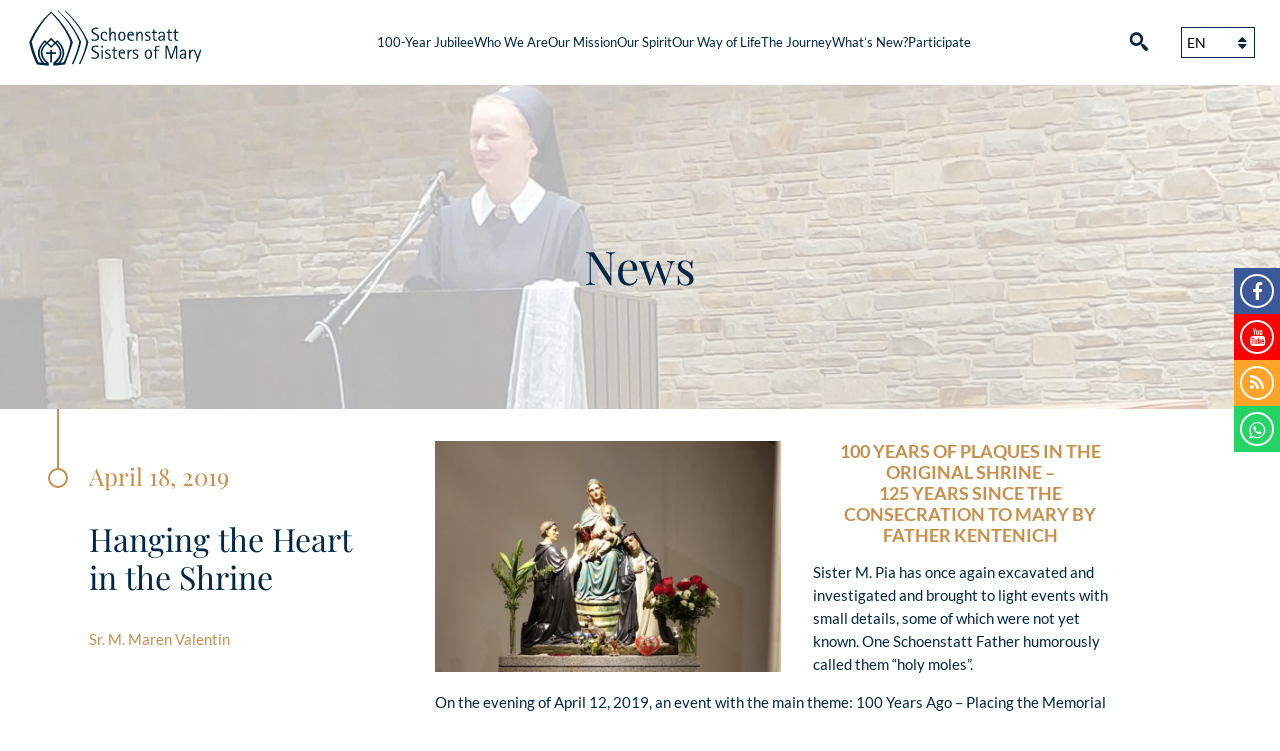

--- FILE ---
content_type: text/html; charset=UTF-8
request_url: https://www.s-ms.org/es/2019/04/18/fijar-el-corazon-en-el-santuario/
body_size: 24710
content:
<!DOCTYPE html>
<html lang="es-ES" >
<head>
	<meta charset="UTF-8">
	<meta name="viewport" content="width=device-width,initial-scale=1" />
	<link rel="shortcut icon" href="https://www.s-ms.org/wp-content/themes/sms-theme/favicon.ico" />
	            <script type="text/plain" data-service="youtube" data-category="marketing" data-cfasync="false">
                window._EPYT_ = window._EPYT_ || {
                    ajaxurl: "https://www.s-ms.org/wp-admin/admin-ajax.php",
                    security: "ad33fbf4f6",
                    gallery_scrolloffset: 20,
                    eppathtoscripts: "https://www.s-ms.org/wp-content/plugins/youtube-embed-plus/scripts/",
                    eppath: "https://www.s-ms.org/wp-content/plugins/youtube-embed-plus/",
                    epresponsiveselector: ["iframe.__youtube_prefs_widget__"],
                    version: "14.2.4",
                    epdovol: true,
                    evselector: 'iframe.__youtube_prefs__[src], iframe[src*="youtube.com/embed/"], iframe[src*="youtube-nocookie.com/embed/"]',
                    ajax_compat: false,
                    maxres_facade: 'eager',
                    ytapi_load: 'never',
                    pause_others: false,
                    facade_mode: false,
                    not_live_on_channel: false,
                    stopMobileBuffer: true                };</script>
            <meta name='robots' content='index, follow, max-image-preview:large, max-snippet:-1, max-video-preview:-1' />
	<style>img:is([sizes="auto" i], [sizes^="auto," i]) { contain-intrinsic-size: 3000px 1500px }</style>
	
	<!-- This site is optimized with the Yoast SEO plugin v26.8 - https://yoast.com/product/yoast-seo-wordpress/ -->
	<title>“‘Fijar’ el corazón en el santuario” - Schönstätter Marienschwestern</title>
	<link rel="canonical" href="https://www.s-ms.org/es/2019/04/18/fijar-el-corazon-en-el-santuario/" />
	<meta property="og:locale" content="es_ES" />
	<meta property="og:type" content="article" />
	<meta property="og:title" content="“‘Fijar’ el corazón en el santuario” - Schönstätter Marienschwestern" />
	<meta property="og:description" content="100 años de las placas conmemorativas en el santuario original &#8211; 125 años de la consagración a María del Padre Kentenich La Hermana M. Pia ha vuelto a profundizar e [&hellip;]" />
	<meta property="og:url" content="https://www.s-ms.org/es/2019/04/18/fijar-el-corazon-en-el-santuario/" />
	<meta property="og:site_name" content="Schönstätter Marienschwestern" />
	<meta property="article:publisher" content="https://www.facebook.com/Sch%c3%b6nst%c3%a4tter-Marienschwestern-515738658760888/" />
	<meta property="article:published_time" content="2019-04-18T16:00:35+00:00" />
	<meta property="article:modified_time" content="2019-04-23T09:12:42+00:00" />
	<meta property="og:image" content="https://www.s-ms.org/wp-content/uploads/2019/04/Titel-quer.jpg" />
	<meta property="og:image:width" content="894" />
	<meta property="og:image:height" content="596" />
	<meta property="og:image:type" content="image/jpeg" />
	<meta name="author" content="Sr. Gretelmaria" />
	<meta name="twitter:card" content="summary_large_image" />
	<meta name="twitter:label1" content="Escrito por" />
	<meta name="twitter:data1" content="Sr. Gretelmaria" />
	<meta name="twitter:label2" content="Tiempo de lectura" />
	<meta name="twitter:data2" content="5 minutos" />
	<script type="application/ld+json" class="yoast-schema-graph">{"@context":"https://schema.org","@graph":[{"@type":"Article","@id":"https://www.s-ms.org/es/2019/04/18/fijar-el-corazon-en-el-santuario/#article","isPartOf":{"@id":"https://www.s-ms.org/es/2019/04/18/fijar-el-corazon-en-el-santuario/"},"author":{"name":"Sr. Gretelmaria","@id":"https://www.s-ms.org/es/#/schema/person/9ed9433038fcc21c89aaf77bb7c5caf0"},"headline":"“‘Fijar’ el corazón en el santuario”","datePublished":"2019-04-18T16:00:35+00:00","dateModified":"2019-04-23T09:12:42+00:00","mainEntityOfPage":{"@id":"https://www.s-ms.org/es/2019/04/18/fijar-el-corazon-en-el-santuario/"},"wordCount":1049,"publisher":{"@id":"https://www.s-ms.org/es/#organization"},"image":{"@id":"https://www.s-ms.org/es/2019/04/18/fijar-el-corazon-en-el-santuario/#primaryimage"},"thumbnailUrl":"https://www.s-ms.org/wp-content/uploads/2019/04/Titel-quer.jpg","articleSection":["Noticias"],"inLanguage":"es"},{"@type":"WebPage","@id":"https://www.s-ms.org/es/2019/04/18/fijar-el-corazon-en-el-santuario/","url":"https://www.s-ms.org/es/2019/04/18/fijar-el-corazon-en-el-santuario/","name":"“‘Fijar’ el corazón en el santuario” - Schönstätter Marienschwestern","isPartOf":{"@id":"https://www.s-ms.org/es/#website"},"primaryImageOfPage":{"@id":"https://www.s-ms.org/es/2019/04/18/fijar-el-corazon-en-el-santuario/#primaryimage"},"image":{"@id":"https://www.s-ms.org/es/2019/04/18/fijar-el-corazon-en-el-santuario/#primaryimage"},"thumbnailUrl":"https://www.s-ms.org/wp-content/uploads/2019/04/Titel-quer.jpg","datePublished":"2019-04-18T16:00:35+00:00","dateModified":"2019-04-23T09:12:42+00:00","breadcrumb":{"@id":"https://www.s-ms.org/es/2019/04/18/fijar-el-corazon-en-el-santuario/#breadcrumb"},"inLanguage":"es","potentialAction":[{"@type":"ReadAction","target":["https://www.s-ms.org/es/2019/04/18/fijar-el-corazon-en-el-santuario/"]}]},{"@type":"ImageObject","inLanguage":"es","@id":"https://www.s-ms.org/es/2019/04/18/fijar-el-corazon-en-el-santuario/#primaryimage","url":"https://www.s-ms.org/wp-content/uploads/2019/04/Titel-quer.jpg","contentUrl":"https://www.s-ms.org/wp-content/uploads/2019/04/Titel-quer.jpg","width":894,"height":596},{"@type":"BreadcrumbList","@id":"https://www.s-ms.org/es/2019/04/18/fijar-el-corazon-en-el-santuario/#breadcrumb","itemListElement":[{"@type":"ListItem","position":1,"name":"Startseite","item":"https://www.s-ms.org/es/"},{"@type":"ListItem","position":2,"name":"Actualidad","item":"https://www.s-ms.org/es/actualidad/"},{"@type":"ListItem","position":3,"name":"“‘Fijar’ el corazón en el santuario”"}]},{"@type":"WebSite","@id":"https://www.s-ms.org/es/#website","url":"https://www.s-ms.org/es/","name":"Schönstätter Marienschwestern","description":"Das Leben und Wirken der Schönstätter Marienschwestern","publisher":{"@id":"https://www.s-ms.org/es/#organization"},"potentialAction":[{"@type":"SearchAction","target":{"@type":"EntryPoint","urlTemplate":"https://www.s-ms.org/es/?s={search_term_string}"},"query-input":{"@type":"PropertyValueSpecification","valueRequired":true,"valueName":"search_term_string"}}],"inLanguage":"es"},{"@type":"Organization","@id":"https://www.s-ms.org/es/#organization","name":"Schönstätter Marienschwestern","url":"https://www.s-ms.org/es/","logo":{"@type":"ImageObject","inLanguage":"es","@id":"https://www.s-ms.org/es/#/schema/logo/image/","url":"https://www.s-ms.org/wp-content/uploads/2019/02/logo.png","contentUrl":"https://www.s-ms.org/wp-content/uploads/2019/02/logo.png","width":707,"height":203,"caption":"Schönstätter Marienschwestern"},"image":{"@id":"https://www.s-ms.org/es/#/schema/logo/image/"},"sameAs":["https://www.facebook.com/Schönstätter-Marienschwestern-515738658760888/","https://www.youtube.com/channel/UCv131he9mXa5KsjLjqexEhg"]},{"@type":"Person","@id":"https://www.s-ms.org/es/#/schema/person/9ed9433038fcc21c89aaf77bb7c5caf0","name":"Sr. Gretelmaria","url":"https://www.s-ms.org/es/author/sr-gretelmaria/"}]}</script>
	<!-- / Yoast SEO plugin. -->


<link rel='dns-prefetch' href='//www.instagram.com' />
<script type="text/javascript">
/* <![CDATA[ */
window._wpemojiSettings = {"baseUrl":"https:\/\/s.w.org\/images\/core\/emoji\/16.0.1\/72x72\/","ext":".png","svgUrl":"https:\/\/s.w.org\/images\/core\/emoji\/16.0.1\/svg\/","svgExt":".svg","source":{"concatemoji":"https:\/\/www.s-ms.org\/wp-includes\/js\/wp-emoji-release.min.js?ver=6.8.3"}};
/*! This file is auto-generated */
!function(s,n){var o,i,e;function c(e){try{var t={supportTests:e,timestamp:(new Date).valueOf()};sessionStorage.setItem(o,JSON.stringify(t))}catch(e){}}function p(e,t,n){e.clearRect(0,0,e.canvas.width,e.canvas.height),e.fillText(t,0,0);var t=new Uint32Array(e.getImageData(0,0,e.canvas.width,e.canvas.height).data),a=(e.clearRect(0,0,e.canvas.width,e.canvas.height),e.fillText(n,0,0),new Uint32Array(e.getImageData(0,0,e.canvas.width,e.canvas.height).data));return t.every(function(e,t){return e===a[t]})}function u(e,t){e.clearRect(0,0,e.canvas.width,e.canvas.height),e.fillText(t,0,0);for(var n=e.getImageData(16,16,1,1),a=0;a<n.data.length;a++)if(0!==n.data[a])return!1;return!0}function f(e,t,n,a){switch(t){case"flag":return n(e,"\ud83c\udff3\ufe0f\u200d\u26a7\ufe0f","\ud83c\udff3\ufe0f\u200b\u26a7\ufe0f")?!1:!n(e,"\ud83c\udde8\ud83c\uddf6","\ud83c\udde8\u200b\ud83c\uddf6")&&!n(e,"\ud83c\udff4\udb40\udc67\udb40\udc62\udb40\udc65\udb40\udc6e\udb40\udc67\udb40\udc7f","\ud83c\udff4\u200b\udb40\udc67\u200b\udb40\udc62\u200b\udb40\udc65\u200b\udb40\udc6e\u200b\udb40\udc67\u200b\udb40\udc7f");case"emoji":return!a(e,"\ud83e\udedf")}return!1}function g(e,t,n,a){var r="undefined"!=typeof WorkerGlobalScope&&self instanceof WorkerGlobalScope?new OffscreenCanvas(300,150):s.createElement("canvas"),o=r.getContext("2d",{willReadFrequently:!0}),i=(o.textBaseline="top",o.font="600 32px Arial",{});return e.forEach(function(e){i[e]=t(o,e,n,a)}),i}function t(e){var t=s.createElement("script");t.src=e,t.defer=!0,s.head.appendChild(t)}"undefined"!=typeof Promise&&(o="wpEmojiSettingsSupports",i=["flag","emoji"],n.supports={everything:!0,everythingExceptFlag:!0},e=new Promise(function(e){s.addEventListener("DOMContentLoaded",e,{once:!0})}),new Promise(function(t){var n=function(){try{var e=JSON.parse(sessionStorage.getItem(o));if("object"==typeof e&&"number"==typeof e.timestamp&&(new Date).valueOf()<e.timestamp+604800&&"object"==typeof e.supportTests)return e.supportTests}catch(e){}return null}();if(!n){if("undefined"!=typeof Worker&&"undefined"!=typeof OffscreenCanvas&&"undefined"!=typeof URL&&URL.createObjectURL&&"undefined"!=typeof Blob)try{var e="postMessage("+g.toString()+"("+[JSON.stringify(i),f.toString(),p.toString(),u.toString()].join(",")+"));",a=new Blob([e],{type:"text/javascript"}),r=new Worker(URL.createObjectURL(a),{name:"wpTestEmojiSupports"});return void(r.onmessage=function(e){c(n=e.data),r.terminate(),t(n)})}catch(e){}c(n=g(i,f,p,u))}t(n)}).then(function(e){for(var t in e)n.supports[t]=e[t],n.supports.everything=n.supports.everything&&n.supports[t],"flag"!==t&&(n.supports.everythingExceptFlag=n.supports.everythingExceptFlag&&n.supports[t]);n.supports.everythingExceptFlag=n.supports.everythingExceptFlag&&!n.supports.flag,n.DOMReady=!1,n.readyCallback=function(){n.DOMReady=!0}}).then(function(){return e}).then(function(){var e;n.supports.everything||(n.readyCallback(),(e=n.source||{}).concatemoji?t(e.concatemoji):e.wpemoji&&e.twemoji&&(t(e.twemoji),t(e.wpemoji)))}))}((window,document),window._wpemojiSettings);
/* ]]> */
</script>
<link rel='stylesheet' id='cf7ic_style-css' href='https://www.s-ms.org/wp-content/plugins/contact-form-7-image-captcha/css/cf7ic-style.css?ver=3.3.7' type='text/css' media='all' />
<link rel='stylesheet' id='sbi_styles-css' href='https://www.s-ms.org/wp-content/plugins/instagram-feed/css/sbi-styles.min.css?ver=6.10.0' type='text/css' media='all' />
<style id='wp-emoji-styles-inline-css' type='text/css'>

	img.wp-smiley, img.emoji {
		display: inline !important;
		border: none !important;
		box-shadow: none !important;
		height: 1em !important;
		width: 1em !important;
		margin: 0 0.07em !important;
		vertical-align: -0.1em !important;
		background: none !important;
		padding: 0 !important;
	}
</style>
<link rel='stylesheet' id='contact-form-7-css' href='https://www.s-ms.org/wp-content/plugins/contact-form-7/includes/css/styles.css?ver=6.1.4' type='text/css' media='all' />
<link rel='stylesheet' id='cmplz-general-css' href='https://www.s-ms.org/wp-content/plugins/complianz-gdpr/assets/css/cookieblocker.min.css?ver=1766011279' type='text/css' media='all' />
<link rel='stylesheet' id='Stylesheet-css' href='https://www.s-ms.org/wp-content/themes/sms-theme/style.css?ver=6.8.3' type='text/css' media='all' />
<link rel='stylesheet' id='fancybox-css' href='https://www.s-ms.org/wp-content/plugins/easy-fancybox/fancybox/1.5.4/jquery.fancybox.min.css?ver=6.8.3' type='text/css' media='screen' />
<style id='generateblocks-inline-css' type='text/css'>
:root{--gb-container-width:1100px;}.gb-container .wp-block-image img{vertical-align:middle;}.gb-grid-wrapper .wp-block-image{margin-bottom:0;}.gb-highlight{background:none;}.gb-shape{line-height:0;}
</style>
<link rel='stylesheet' id='__EPYT__style-css' href='https://www.s-ms.org/wp-content/plugins/youtube-embed-plus/styles/ytprefs.min.css?ver=14.2.4' type='text/css' media='all' />
<style id='__EPYT__style-inline-css' type='text/css'>

                .epyt-gallery-thumb {
                        width: 25%;
                }
                
</style>
            <script type="text/plain" data-service="youtube" data-category="marketing" data-cfasync="false">
                window._EPYT_ = window._EPYT_ || {
                    ajaxurl: "https://www.s-ms.org/wp-admin/admin-ajax.php",
                    security: "ad33fbf4f6",
                    gallery_scrolloffset: 20,
                    eppathtoscripts: "https://www.s-ms.org/wp-content/plugins/youtube-embed-plus/scripts/",
                    eppath: "https://www.s-ms.org/wp-content/plugins/youtube-embed-plus/",
                    epresponsiveselector: ["iframe.__youtube_prefs_widget__"],
                    version: "14.2.4",
                    epdovol: true,
                    evselector: 'iframe.__youtube_prefs__[src], iframe[src*="youtube.com/embed/"], iframe[src*="youtube-nocookie.com/embed/"]',
                    ajax_compat: false,
                    maxres_facade: 'eager',
                    ytapi_load: 'never',
                    pause_others: false,
                    facade_mode: false,
                    not_live_on_channel: false,
                    stopMobileBuffer: true                };</script>
            <script type="text/javascript" src="https://www.s-ms.org/wp-includes/js/jquery/jquery.min.js?ver=3.7.1" id="jquery-core-js"></script>
<script type="text/javascript" src="https://www.s-ms.org/wp-includes/js/jquery/jquery-migrate.min.js?ver=3.4.1" id="jquery-migrate-js"></script>
<script type="text/javascript" src="https://www.s-ms.org/wp-content/themes/sms-theme/js/frontend.js" id="frontend-js"></script>
<script type="text/javascript" id="wpml-browser-redirect-js-extra">
/* <![CDATA[ */
var wpml_browser_redirect_params = {"pageLanguage":"es","languageUrls":{"de_de":"https:\/\/www.s-ms.org\/2019\/04\/18\/das-herz-ins-heiligtum-haengen\/","de":"https:\/\/www.s-ms.org\/2019\/04\/18\/das-herz-ins-heiligtum-haengen\/","en_us":"https:\/\/www.s-ms.org\/en\/2019\/04\/18\/hanging-the-heart-in-the-shrine\/","en":"https:\/\/www.s-ms.org\/en\/2019\/04\/18\/hanging-the-heart-in-the-shrine\/","us":"https:\/\/www.s-ms.org\/en\/2019\/04\/18\/hanging-the-heart-in-the-shrine\/","es_es":"https:\/\/www.s-ms.org\/es\/2019\/04\/18\/fijar-el-corazon-en-el-santuario\/","es":"https:\/\/www.s-ms.org\/es\/2019\/04\/18\/fijar-el-corazon-en-el-santuario\/","pt_br":"https:\/\/www.s-ms.org\/pt-br\/2019\/04\/18\/pendurar-o-coracao-no-santuario\/","pt":"https:\/\/www.s-ms.org\/pt-br\/2019\/04\/18\/pendurar-o-coracao-no-santuario\/","br":"https:\/\/www.s-ms.org\/pt-br\/2019\/04\/18\/pendurar-o-coracao-no-santuario\/","pt-br":"https:\/\/www.s-ms.org\/pt-br\/2019\/04\/18\/pendurar-o-coracao-no-santuario\/"},"cookie":{"name":"_icl_visitor_lang_js","domain":"www.s-ms.org","path":"\/","expiration":24}};
/* ]]> */
</script>
<script type="text/javascript" src="https://www.s-ms.org/wp-content/plugins/sitepress-multilingual-cms/dist/js/browser-redirect/app.js?ver=486900" id="wpml-browser-redirect-js"></script>
<script type="text/javascript" src="https://www.s-ms.org/wp-content/plugins/youtube-embed-plus/scripts/ytprefs.min.js?ver=14.2.4" id="__ytprefs__-js"></script>
<script type="text/javascript" src="https://www.s-ms.org/wp-content/plugins/youtube-embed-plus/scripts/jquery.cookie.min.js?ver=14.2.4" id="__jquery_cookie__-js"></script>
<link rel="https://api.w.org/" href="https://www.s-ms.org/es/wp-json/" /><link rel="alternate" title="JSON" type="application/json" href="https://www.s-ms.org/es/wp-json/wp/v2/posts/12976" /><link rel="EditURI" type="application/rsd+xml" title="RSD" href="https://www.s-ms.org/xmlrpc.php?rsd" />
<meta name="generator" content="WordPress 6.8.3" />
<link rel='shortlink' href='https://www.s-ms.org/es/?p=12976' />
<link rel="alternate" title="oEmbed (JSON)" type="application/json+oembed" href="https://www.s-ms.org/es/wp-json/oembed/1.0/embed?url=https%3A%2F%2Fwww.s-ms.org%2Fes%2F2019%2F04%2F18%2Ffijar-el-corazon-en-el-santuario%2F" />
<link rel="alternate" title="oEmbed (XML)" type="text/xml+oembed" href="https://www.s-ms.org/es/wp-json/oembed/1.0/embed?url=https%3A%2F%2Fwww.s-ms.org%2Fes%2F2019%2F04%2F18%2Ffijar-el-corazon-en-el-santuario%2F&#038;format=xml" />

		<!-- GA Google Analytics @ https://m0n.co/ga -->
		<script type="text/plain" data-service="google-analytics" data-category="statistics">
			(function(i,s,o,g,r,a,m){i['GoogleAnalyticsObject']=r;i[r]=i[r]||function(){
			(i[r].q=i[r].q||[]).push(arguments)},i[r].l=1*new Date();a=s.createElement(o),
			m=s.getElementsByTagName(o)[0];a.async=1;a.src=g;m.parentNode.insertBefore(a,m)
			})(window,document,'script','https://www.google-analytics.com/analytics.js','ga');
			ga('create', 'UA-111474309-1', 'auto');
			ga('set', 'forceSSL', true);
			ga('send', 'pageview');
		</script>

	<meta name="generator" content="WPML ver:4.8.6 stt:1,3,27,41,43,2;" />
<meta name="et-api-version" content="v1"><meta name="et-api-origin" content="https://www.s-ms.org/es/"><link rel="https://theeventscalendar.com/" href="https://www.s-ms.org/es/wp-json/tribe/tickets/v1/" /><meta name="tec-api-version" content="v1"><meta name="tec-api-origin" content="https://www.s-ms.org/es/"><link rel="alternate" href="https://www.s-ms.org/es/wp-json/tribe/events/v1/" />			<style>.cmplz-hidden {
					display: none !important;
				}</style><!-- Analytics by WP Statistics - https://wp-statistics.com -->
<style type="text/css">.recentcomments a{display:inline !important;padding:0 !important;margin:0 !important;}</style><link rel="icon" href="https://www.s-ms.org/wp-content/uploads/2020/06/cropped-Alemúo_Vertical_beschnitten-32x32.jpg" sizes="32x32" />
<link rel="icon" href="https://www.s-ms.org/wp-content/uploads/2020/06/cropped-Alemúo_Vertical_beschnitten-192x192.jpg" sizes="192x192" />
<link rel="apple-touch-icon" href="https://www.s-ms.org/wp-content/uploads/2020/06/cropped-Alemúo_Vertical_beschnitten-180x180.jpg" />
<meta name="msapplication-TileImage" content="https://www.s-ms.org/wp-content/uploads/2020/06/cropped-Alemúo_Vertical_beschnitten-270x270.jpg" />
</head>



<body data-cmplz=1 class="wp-singular post-template-default single single-post postid-12976 single-format-standard wp-theme-sms-theme tribe-no-js tec-no-tickets-on-recurring tec-no-rsvp-on-recurring metaslider-plugin es tribe-theme-sms-theme" >


		
<div id="body-container" class="clearfix">


	
		
	<header id="main-header">
	
		<div class="wrapper-1340">
		<!--<div class="wrapper-1340 clearfix">-->
		

		
			<a href="https://www.s-ms.org/es/" class="logo">
				<svg version="1.1" id="logo" class="logo" xmlns="http://www.w3.org/2000/svg" xmlns:xlink="http://www.w3.org/1999/xlink" x="0px" y="0px"
	 viewBox="243 103 784.1 214.5" style="enable-background:new 243 103 784.1 214.5;" xml:space="preserve">
<style type="text/css">
	.st0{fill:none;}
	.st1{fill:#002747;}
	.st2{enable-background:new    ;}
</style>
<line class="st0" x1="538.5" y1="173.6" x2="538.5" y2="173.6"/>
<path class="st1" d="M890.3,148.8h-8.2"/>
<g class="st2">
	<path class="st1" d="M485.5,167.6h5.6v21.5h20.5v-21.5h5.6v49.5h-5.6v-23.4h-20.5v23.4h-5.6V167.6z"/>
	<path class="st1" d="M551.2,216.9c-2.1,0.6-4.7,1-7.8,1c-10.6,0-16.7-6.4-16.7-19c0-10.2,4.2-16.7,13.4-16.7c8,0,11.9,5.5,11.9,13
		v1.7h-19.7v2c0,5.2,2.3,15,12.1,15c3.8,0,5.2-0.6,6.7-0.9V216.9z M546.4,192.7c0-2.3-1.6-6.5-6.5-6.5c-5.1,0-6.7,4.2-7.2,6.5H546.4
		z"/>
	<path class="st1" d="M560.9,183h4.9v6.6h0.1c1-2.3,3.6-7.4,11.4-7.4v5.2c-7.8,0-11.6,6.4-11.6,15.6v14.1h-4.9V183z"/>
	<path class="st1" d="M583.5,183h4.9v7.9h0.1c0.8-2.8,2.7-8.7,9.5-8.7c5.7,0,8.3,3.3,8.6,7.8h0.1c0.9-2.6,3.6-7.8,9.7-7.8
		c5.8,0,8.8,4.9,8.8,10.6v24.4h-4.9v-19c0-6,0-11.1-5-11.1c-5.7,0-8.5,9.9-8.5,16v14.1h-4.9v-19c0-5.9,0-11.1-5-11.1
		c-5.7,0-8.5,9.8-8.5,16v14.1h-4.9V183z"/>
	<path class="st1" d="M653.8,212.6h-0.1c-0.9,1.7-4.2,5.3-10.5,5.3c-5.6,0-9.2-3.4-9.2-9.5c0-8,10.3-10.6,16.3-10.6
		c1.2,0,2.2,0,3.4-0.2c0-1.7,0-5.4-0.2-6.5c-0.8-3.8-3.7-4.7-6.2-4.7c-5.5,0-6.6,2.8-7,5.5h-5.5c0.1-4.3,2.9-9.5,12.3-9.5
		c10.6,0,11.5,6.7,11.5,11v24h-4.7V212.6z M650.8,201.6c-3.6,0-11.2,1.4-11.2,7.3c0,3.2,2.3,5,4.8,5c3.1,0,6.5-2,8-5.3
		c0.9-2,1.3-2.8,1.3-6.9H650.8z"/>
	<path class="st1" d="M670,183h4.9v7.9h0.1c0.9-2.8,3.1-8.7,10.7-8.7c5.8,0,8.8,4.9,8.8,10.6v24.4h-4.9v-19c0-5.9,0-11.1-5-11.1
		c-6.5,0-9.7,9.8-9.7,16v14.1H670V183z"/>
	<path class="st1" d="M723,212.6h-0.1c-0.9,1.7-4.2,5.3-10.5,5.3c-5.6,0-9.2-3.4-9.2-9.5c0-8,10.3-10.6,16.3-10.6
		c1.2,0,2.2,0,3.4-0.2c0-1.7,0-5.4-0.2-6.5c-0.8-3.8-3.7-4.7-6.2-4.7c-5.5,0-6.6,2.8-7,5.5h-5.5c0.1-4.3,2.9-9.5,12.3-9.5
		c10.6,0,11.5,6.7,11.5,11v24H723V212.6z M719.9,201.6c-3.6,0-11.2,1.4-11.2,7.3c0,3.2,2.3,5,4.8,5c3.1,0,6.5-2,8-5.3
		c0.9-2,1.3-2.8,1.3-6.9H719.9z"/>
	<path class="st1" d="M750.1,197.8c3.6,1.9,8,3.9,8,9.8c0,6.8-4.7,10.3-12.7,10.3c-4.5,0-8-1-9.3-1.4V212c0.9,0.3,5,1.8,8.8,1.8
		c4.7,0,8.3-1.6,8.3-5.5c0-3.5-4.2-5-6.2-6.2l-3.1-1.7c-3.2-1.8-7.8-3.7-7.8-9.3c0-5.5,4.1-9,11.7-9c3.7,0,6.5,0.8,8,1.1v4.5
		c-1.1-0.4-4.5-1.6-8-1.6c-4.2,0-6.9,2-6.9,4.5c0,2.8,3.4,3.9,6.2,5.4L750.1,197.8z"/>
	<path class="st1" d="M802.5,211.3h-0.1c-0.7,2.4-3.4,6.6-8.9,6.6c-8.3,0-11.7-6.7-11.7-17.6c0-9.2,3.2-18.2,11.6-18.2
		c6,0,8.1,3.9,9,6.4h0.1v-21h4.9v49.5h-4.9V211.3z M794.5,213.8c5.6,0,8-7.8,8-13.6c0-7.6-2.7-13.9-7.9-13.9c-5.8,0-7.3,7.8-7.3,15
		C787.4,205.7,788,213.8,794.5,213.8z"/>
	<path class="st1" d="M841,216.9c-2.1,0.6-4.7,1-7.8,1c-10.6,0-16.7-6.4-16.7-19c0-10.2,4.2-16.7,13.4-16.7c8,0,11.9,5.5,11.9,13
		v1.7h-19.7v2c0,5.2,2.3,15,12.1,15c3.8,0,5.2-0.6,6.7-0.9V216.9z M836.2,192.7c0-2.3-1.6-6.5-6.5-6.5c-5.1,0-6.7,4.2-7.2,6.5H836.2
		z"/>
	<path class="st1" d="M869.6,167.6h8.4l14.1,42.1h0.1l14.1-42.1h8.3v49.5h-5v-43.6h-0.1l-14.6,43.6h-5.5l-14.6-43.6h-0.1v43.6h-5
		V167.6z"/>
	<path class="st1" d="M943.5,212.6h-0.1c-0.9,1.7-4.2,5.3-10.5,5.3c-5.6,0-9.2-3.4-9.2-9.5c0-8,10.3-10.6,16.3-10.6
		c1.2,0,2.2,0,3.4-0.2c0-1.7,0-5.4-0.2-6.5c-0.8-3.8-3.7-4.7-6.2-4.7c-5.5,0-6.6,2.8-7,5.5h-5.5c0.1-4.3,2.9-9.5,12.3-9.5
		c10.6,0,11.5,6.7,11.5,11v24h-4.7V212.6z M940.5,201.6c-3.6,0-11.2,1.4-11.2,7.3c0,3.2,2.3,5,4.8,5c3.1,0,6.5-2,8-5.3
		c0.9-2,1.3-2.8,1.3-6.9H940.5z"/>
	<path class="st1" d="M959.7,183h4.9v6.6h0.1c1-2.3,3.6-7.4,11.4-7.4v5.2c-7.8,0-11.6,6.4-11.6,15.6v14.1h-4.9V183z"/>
	<path class="st1" d="M982.8,183h4.9v34.2h-4.9V183z M985.9,167.4h6.3l-4.8,9.6h-4.5L985.9,167.4z"/>
	<path class="st1" d="M1016.7,212.6h-0.1c-0.9,1.7-4.2,5.3-10.5,5.3c-5.6,0-9.2-3.4-9.2-9.5c0-8,10.3-10.6,16.3-10.6
		c1.2,0,2.2,0,3.4-0.2c0-1.7,0-5.4-0.2-6.5c-0.8-3.8-3.7-4.7-6.2-4.7c-5.5,0-6.6,2.8-7,5.5h-5.5c0.1-4.3,2.9-9.5,12.3-9.5
		c10.6,0,11.5,6.7,11.5,11v24h-4.7V212.6z M1013.7,201.6c-3.6,0-11.2,1.4-11.2,7.3c0,3.2,2.3,5,4.8,5c3.1,0,6.5-2,8-5.3
		c0.9-2,1.3-2.8,1.3-6.9H1013.7z"/>
</g>
<g class="st2">
	<path class="st1" d="M503.4,280.2h-0.1c-0.7,2.4-3.4,6.6-8.9,6.6c-8.3,0-11.7-6.8-11.7-17.6c0-9.2,3.2-18.2,11.6-18.2
		c6,0,8.1,4,9,6.4h0.1v-21h4.9v49.6h-4.9V280.2z M495.4,282.8c5.6,0,8-7.8,8-13.7c0-7.6-2.7-13.9-7.9-13.9c-5.8,0-7.3,7.8-7.3,15
		C488.3,274.6,488.9,282.8,495.4,282.8z"/>
	<path class="st1" d="M541.9,285.9c-2.1,0.6-4.7,1-7.8,1c-10.6,0-16.7-6.4-16.7-19c0-10.2,4.2-16.7,13.4-16.7c8,0,11.9,5.5,11.9,13
		v1.7H523v2c0,5.2,2.3,15,12.1,15c3.8,0,5.2-0.6,6.8-0.9V285.9z M537.1,261.6c0-2.3-1.6-6.5-6.5-6.5c-5.1,0-6.8,4.2-7.2,6.5H537.1z"
		/>
	<path class="st1" d="M586.3,259.3c5,2.8,10.5,5.8,10.5,13.7c0,10.3-8.2,13.9-17.5,13.9c-5.3,0-10.1-1.2-11.4-1.5v-5.7
		c1.1,0.4,6,2.6,12.1,2.6c6.1,0,10.7-3,10.7-8.5c0-5.6-4.2-7.7-8.3-10l-4.4-2.4c-4.6-2.6-10.7-5.3-10.7-12.9c0-8.6,6.8-12.7,16-12.7
		c4.7,0,8.6,0.9,10.3,1.3v5.5c-1.2-0.5-5.5-2.2-10.8-2.2c-5.7,0-9.3,2.9-9.3,7.5c0,4.4,4.4,6.7,8.3,8.8L586.3,259.3z"/>
	<path class="st1" d="M627.1,285.9c-2.2,0.6-4,0.9-7.1,0.9c-10.9,0-17.6-6.3-17.6-18.7c0-10.3,4.1-17.1,13.9-17.1
		c9.1,0,11.7,5.7,11.7,11.2h-5.8c0-3.7-1.5-7.1-6.1-7.1c-6.2,0-8.1,6.8-8.1,11.9c0,6.5,2.2,15.7,13.6,15.7c1.2,0,3.7-0.1,5.5-0.7
		V285.9z"/>
	<path class="st1" d="M635.4,236.5h4.9v23.3h0.1c0.9-2.8,3.1-8.7,10.7-8.7c5.8,0,8.8,4.9,8.8,10.6v24.4H655v-19c0-5.9,0-11.1-5-11.1
		c-6.5,0-9.7,9.8-9.7,16v14.1h-4.9V236.5z"/>
	<path class="st1" d="M668.9,269c0-10,3.9-18,13.9-18c10.1,0,14.1,8,14.1,18s-4,17.8-14.1,17.8C672.8,286.9,668.9,279,668.9,269z
		 M682.9,282.8c5.6,0,8.5-5.2,8.5-13.8c0-8.5-2.9-13.8-8.5-13.8c-5.5,0-8.3,5.2-8.3,13.8C674.5,277.6,677.3,282.8,682.9,282.8z"/>
	<path class="st1" d="M728.1,285.9c-2.1,0.6-4.7,1-7.8,1c-10.6,0-16.7-6.4-16.7-19c0-10.2,4.2-16.7,13.4-16.7c8,0,11.9,5.5,11.9,13
		v1.7h-19.7v2c0,5.2,2.3,15,12.1,15c3.8,0,5.2-0.6,6.8-0.9V285.9z M723.3,261.6c0-2.3-1.6-6.5-6.5-6.5c-5.1,0-6.8,4.2-7.2,6.5H723.3
		z"/>
	<path class="st1" d="M737.8,251.9h4.9v7.9h0.1c0.9-2.8,3.1-8.7,10.7-8.7c5.8,0,8.8,4.9,8.8,10.6v24.4h-4.9v-19c0-5.9,0-11.1-5-11.1
		c-6.5,0-9.7,9.8-9.7,16v14.1h-4.9V251.9z"/>
	<path class="st1" d="M784.7,266.7c3.6,1.9,8,3.9,8,9.8c0,6.8-4.7,10.3-12.7,10.3c-4.5,0-8-1-9.3-1.4V281c0.9,0.3,5,1.8,8.8,1.8
		c4.7,0,8.3-1.6,8.3-5.5c0-3.5-4.2-5-6.2-6.2l-3.1-1.7c-3.2-1.8-7.8-3.7-7.8-9.3c0-5.5,4.1-9.1,11.7-9.1c3.7,0,6.5,0.8,8,1.2v4.5
		c-1.2-0.4-4.5-1.6-8-1.6c-4.2,0-6.9,2-6.9,4.5c0,2.8,3.4,4,6.2,5.4L784.7,266.7z"/>
	<path class="st1" d="M816.5,286.5c-1.4,0.2-2.9,0.4-4.3,0.4c-6.9,0-9.5-2.7-9.5-8.8V256h-5.6v-4.1h5.6v-8l4.9-3.1v11.1h9.2v4.1
		h-9.2V277c0,2.2,0.6,5.7,5.6,5.7c1.6,0,2.2-0.3,3.3-0.6V286.5z"/>
	<path class="st1" d="M841.4,281.5h-0.1c-0.9,1.7-4.2,5.3-10.5,5.3c-5.6,0-9.2-3.4-9.2-9.6c0-8,10.3-10.6,16.3-10.6
		c1.2,0,2.2,0,3.4-0.2c0-1.7,0-5.4-0.2-6.5c-0.8-3.8-3.7-4.7-6.3-4.7c-5.5,0-6.6,2.8-7,5.5h-5.5c0.1-4.3,2.9-9.6,12.3-9.6
		c10.6,0,11.5,6.7,11.5,11v24h-4.7V281.5z M838.4,270.5c-3.6,0-11.2,1.4-11.2,7.3c0,3.2,2.3,5,4.8,5c3.1,0,6.5-2,8-5.3
		c0.9-2,1.3-2.8,1.3-6.9H838.4z"/>
	<path class="st1" d="M873.7,286.5c-1.4,0.2-2.9,0.4-4.3,0.4c-6.9,0-9.5-2.7-9.5-8.8V256h-5.6v-4.1h5.6v-8l4.9-3.1v11.1h9.2v4.1
		h-9.2V277c0,2.2,0.6,5.7,5.6,5.7c1.6,0,2.2-0.3,3.3-0.6V286.5z"/>
	<path class="st1" d="M897.6,286.5c-1.4,0.2-2.9,0.4-4.3,0.4c-6.9,0-9.5-2.7-9.5-8.8V256h-5.6v-4.1h5.6v-8l4.9-3.1v11.1h9.2v4.1
		h-9.2V277c0,2.2,0.6,5.7,5.6,5.7c1.6,0,2.2-0.3,3.3-0.6V286.5z"/>
</g>
<g id="Ebene_3">
	<g id="Ebene_4">
	</g>
	<g>
		<g>
			<path class="st1" d="M476.3,152.8"/>
		</g>
		<path class="st1" d="M421.6,288.9c-0.1,0.4-3.5,7.6-4.9,10.8c-1.8,4.1-3.8,8.1-5.9,12c-0.1,0.1-0.2,0.2-0.2,0.3
			c-0.3,0.2-0.5,0.2-0.7-0.2c-0.8-0.5-1.7-1-2.6-1.5c-0.5,0.1-0.7-0.2-0.9-0.5c-0.5-0.2-0.5-0.5-0.3-1.1c0.9-1.8,1.7-3.7,2.6-5.5
			c0.8-1.6,1.4-3.2,2.2-4.7c1.1-2.4,2.1-4.8,3.1-7.3c1.1-2.6,2.2-5.2,3.2-7.8c0.8-2.1,1.7-4.2,2.4-6.3c1.8-4.7,3.4-9.4,4.9-14.2
			c1.9-6.1,3.8-12.1,5.3-18.4c0.8-3.2,1.7-6.6,2.4-9.8c0.6-2.8,1.1-5.6,1.8-8.3c0.5-2-0.2-3.4-0.8-5c-0.9-2-1.7-4-2.6-6
			c-1.3-2.7-2.6-5.4-3.9-8.2c-1.5-3.2-3.1-6.3-4.7-9.3c-2-3.9-4.2-7.8-6.5-11.7c-2.4-4.1-4.8-8.2-7.4-12.3
			c-3.9-6.3-8.1-12.4-12.4-18.4c-3.5-4.8-7.2-9.6-10.9-14.3c-3-3.7-6-7.4-9.1-10.9c-2.6-2.9-5.1-5.8-7.8-8.7
			c-1.9-2.1-3.8-4.1-5.8-6.2c-2.8-3-5.8-5.9-8.7-8.7c-0.6-0.6-0.9-1.1-0.8-2c0.1-0.6,0-1.1-0.1-1.7c32.5,32.2,48.9,44.4,83.4,109.4
			c0.8,1.7,4.3,8.8,4.4,9.2c0.3,0.8,0.6,1.6,1,2.3c0.5,0.8,0.4,1.5,0.2,2.2C441,227.9,434.6,258.3,421.6,288.9z"/>
		<path class="st1" d="M380,106c0-0.7,0-1.4,0-2.1c0-0.2-0.1-0.5,0.2-0.5c1.1,1,3.2,2.9,3.2,2.9c0.3,0.1,18.7,18.8,18.8,18.9
			c1.8,2,9.6,10.8,10.8,11.9c0.5,0.1,9.1,11.1,10.8,13.3c2.1,2.8,10.7,14.2,12,16.2c2.3,3.4,12.8,19.1,12.8,19.4
			c0.7,1.3,2.7,4.1,2.7,4.6c0.9,1.7,1.9,3.3,2.8,5c1.4,2.6,10.3,19.6,10.4,19.7c0.5,1.1,3.3,7.1,3.9,8.6c0.2,0.3,0.3,0.6,0.4,0.9
			c0.2,0.4-0.7,21.6-30.7,86.6c-0.3,0.6-0.6,0.4-1,0.2c-0.5,0.1-0.7-0.2-0.9-0.5c-0.9-0.5-1.8-1.1-2.8-1.6c-0.4-0.2-0.4-0.4-0.2-0.7
			c3.8-6,25-51.1,28.3-84.3c0.2-0.8-0.4-1.4-0.6-2c-7.2-18.6-19.2-41.1-30.7-56.5c-29.1-40.1-46.9-56.6-49.3-59.1
			C380.6,106.7,380.3,106.3,380,106z"/>
		<path class="st1" d="M345.6,271.9c-5,0-10.1,0-15.1,0c-0.8,0-0.9,0.2-0.9,0.9c0,10.3,0,20.6,0,31c0,0.8-0.2,1.2-1.1,1.1
			c-1.7-0.1-3.4,0-5,0c-0.3-0.3-0.2-0.6-0.2-0.9c0-10.3,0-20.6,0-31c0-0.3,0.1-0.7-0.1-1c-4.8,0-9.7,0-14.5-0.1
			c-1.4,0-1.4,0-1.4-1.4c0-1.6,0-3.2,0-4.7c0.3-0.2,0.7-0.1,1-0.1c4.7,0,9.3,0,14,0c1.1,0,1.1,0,1.1-1c0-2.3,0-4.6,0-6.9
			c0-0.7,0.2-1,0.9-0.9c1.6,0.1,3.1,0,4.7,0c0.2,0,0.5-0.2,0.8,0.2c0,2.9-0.1,5.7,0.1,8.6c0.3,0.2,0.7,0.1,1,0.1c4.7,0,9.4,0,14.1,0
			c0.8,0,1,0.2,1,1C345.6,268.4,345.8,270.2,345.6,271.9z"/>
		<path class="st1" d="M350.3,316.8"/>
		<path class="st1" d="M409.7,225.5c-0.9-2-1.7-4.1-2.6-6c-4.4-10-9.3-19.7-14.8-29.3c-4.7-8.4-9.9-16.4-15.3-24.3
			c-4.7-6.8-9.6-13.3-14.8-19.8c-4.6-5.7-9.3-11.2-14.2-16.6c-3.5-3.8-6.9-7.5-10.5-11.1c-3.3-3.4-6.8-6.7-10.2-10
			c-0.1-0.1-0.2-0.2-0.3-0.3c-0.4-0.3-0.6-0.4-1.1,0c-1.7,1.7-3.4,3.3-5,5c-4.4,4.2-8.7,8.6-12.8,13c-2,2.2-4.1,4.4-6,6.6
			c-2.6,2.9-5,5.7-7.5,8.7c-2.9,3.5-5.7,7-8.4,10.6c-5.3,7-10.3,14.2-15.1,21.5c-1.6,2.4-3.2,4.8-4.7,7.3c-1.2,1.9-2.3,3.8-3.4,5.7
			c-1.1,2-2.3,4-3.5,6c-0.8,1.5-1.7,3-2.5,4.5c-1.1,2-2,4-3.1,5.9c-1.7,3-3,6.3-4.6,9.3c-0.6,1.2-1.2,2.5-1.7,3.7
			c-0.6,1.4-1.4,2.9-2,4.3c-0.8,1.9-1.5,3.8-2.4,5.7c-0.2,0.5-0.2,0.8-0.2,1.2c1.1,4.7,2,9.5,3.1,14.2c1.9,7.9,4.1,15.8,6.6,23.6
			c1.6,5,3.4,10.1,5.2,15.1c1.5,4,3,7.9,4.7,11.8c1.7,4,3.4,7.9,5.3,11.8c1.4,2.9,2.7,5.6,4.1,8.5c0.1,0.2,0.1,0.5,0.4,0.5
			c10.2,2.3,44.7,5,44.9,5c0.6,0,0.7-0.4,0.7-0.9c0-3,0-5.9,0-9c0-0.2,0.1-0.5-0.1-0.6c-34.9-27.9-27.1-54-8.7-71.9
			c0,0,2.3-1.8,2.1-1.7c0.5,0.5,15.1,14.9,15.6,15.4c0,0,14.8-14.5,15.7-15.2l0.5,0.4c1.4,1.1,2.4,2.6,3.5,3.8
			c1.7,2,3.5,3.9,4.9,6.2c1.6,1.9,5.5,8.7,5.8,9.3c4.2,11.1,4.7,20.9-3.5,32.9c-1.1,1.7-4.4,5.3-4.6,5.6c-1.2,1.4-4.2,4.4-4.4,4.7
			c-1.7,1.8-6,5.9-6.3,6.4c-1,1-3.5,3.5-3.7,3.8c-0.1,0.2-0.2,0.2-0.2,0.4c-0.1,2.9,0,5.8-0.1,8.7c0,1.4,0,1.4,1.4,1.3
			c0.1,0,0.2,0,0.2-0.1c14.4-0.8,16.5-1,16.7-1h-0.3c16.6-2,17.6-2.2,19.8-2.5c2.7-0.5,5.4-0.9,8.2-1.4c0.5-0.1,27.9-76.9,29.5-84.7
			C410.2,227.1,410.2,226.3,409.7,225.5z M308.5,307.8c-0.9,0-4.5-0.7-7.5-1.1c-41.9-40.2,1.7-79.9,1.7-79.9l3.5,2.9
			C297.8,239.2,265.9,267.6,308.5,307.8z M326.7,240.6L315,229.8l11.4-11.7l11.7,11.6L326.7,240.6z M352,307
			c-2.1,0.2-5.6,0.4-6.8,0.4c46.2-41,1.9-77.5,1.9-77.5l3.5-3.3C350.6,226.6,394,265.6,352,307z M375.2,303.7
			c-1.7,0.9-13.2,2.1-13.2,2.1c36.4-45.6-4.5-79.2-11.1-88c-0.7,0.2-8,7.6-8,7.6l-16-16.3l-16.5,16.3l-8.1-7.3
			c0,0-21.5,20.3-25.7,42.3c-3.6,22.2,10.4,40.6,14.6,45.3c-1.3,0.2-12-1.5-12.7-1.9c-2.6-3.6-20.8-46.2-26.2-79.5
			c33.8-76.6,74.2-110.8,74.2-110.8S377.8,163,400.4,224C401.2,226.4,395.3,259,375.2,303.7z"/>
	</g>
</g>
</svg>			</a>
	
	<nav id="main-desktop" class="menu-hauptmenue-spanisch-container"><li id="menu-item-65010" class="menu-item menu-item-type-post_type menu-item-object-page menu-item-65010"><a href="https://www.s-ms.org/es/jubileo-de-100-anos/">Jubileo de 100 años</a></li>
<li id="menu-item-1251" class="menu-item menu-item-type-post_type menu-item-object-page menu-item-has-children menu-item-1251"><a href="https://www.s-ms.org/es/quienes-somos/">Quiénes somos</a>
<ul class="sub-menu">
	<li id="menu-item-63432" class="menu-item menu-item-type-post_type menu-item-object-page menu-item-63432"><a href="https://www.s-ms.org/es/quienes-somos/que-es-schoenstatt-y-como-surgio/">¿Qué es Schoenstatt? ¿Y cómo surgió?</a></li>
	<li id="menu-item-63433" class="menu-item menu-item-type-post_type menu-item-object-page menu-item-63433"><a href="https://www.s-ms.org/es/quienes-somos/el-fundador-padre-jose-kentenich/">El Fundador: Padre José Kentenich</a></li>
	<li id="menu-item-63434" class="menu-item menu-item-type-post_type menu-item-object-page menu-item-63434"><a href="https://www.s-ms.org/es/quienes-somos/hermana-m-emilie-engel/">Hermana M. Emilie Engel</a></li>
	<li id="menu-item-63435" class="menu-item menu-item-type-post_type menu-item-object-page menu-item-63435"><a href="https://www.s-ms.org/es/quienes-somos/nuestra-historia-en-fechas/">Nuestra historia en fechas</a></li>
</ul>
</li>
<li id="menu-item-1252" class="menu-item menu-item-type-post_type menu-item-object-page menu-item-1252"><a href="https://www.s-ms.org/es/nuestra-mision/">Nuestra misión</a></li>
<li id="menu-item-1253" class="menu-item menu-item-type-post_type menu-item-object-page menu-item-1253"><a href="https://www.s-ms.org/es/las-fuentes-de-nuestra-vida/">Las fuentes de nuestra vida</a></li>
<li id="menu-item-1254" class="menu-item menu-item-type-post_type menu-item-object-page menu-item-has-children menu-item-1254"><a href="https://www.s-ms.org/es/rasgos-de-nuestra-vida/">Rasgos de nuestra vida</a>
<ul class="sub-menu">
	<li id="menu-item-63436" class="menu-item menu-item-type-post_type menu-item-object-page menu-item-63436"><a href="https://www.s-ms.org/es/rasgos-de-nuestra-vida/hermanas-de-adoracion/">Hermanas de la Adoración</a></li>
</ul>
</li>
<li id="menu-item-1255" class="menu-item menu-item-type-post_type menu-item-object-page menu-item-has-children menu-item-1255"><a href="https://www.s-ms.org/es/nuestro-camino/">Nuestro camino</a>
<ul class="sub-menu">
	<li id="menu-item-63437" class="menu-item menu-item-type-post_type menu-item-object-page menu-item-63437"><a href="https://www.s-ms.org/es/nuestro-camino/vocacion/">Vocación</a></li>
	<li id="menu-item-63438" class="menu-item menu-item-type-post_type menu-item-object-page menu-item-63438"><a href="https://www.s-ms.org/es/nuestro-camino/testimonios-vocacionales/">Testimonios vocacionales</a></li>
	<li id="menu-item-63439" class="menu-item menu-item-type-post_type menu-item-object-page menu-item-63439"><a href="https://www.s-ms.org/es/nuestro-camino/el-camino-en-nuestra-comunidad/">El camino en nuestra comunidad</a></li>
</ul>
</li>
<li id="menu-item-1256" class="menu-item menu-item-type-post_type menu-item-object-page current_page_parent menu-item-1256"><a href="https://www.s-ms.org/es/actualidad/">Actualidad</a></li>
<li id="menu-item-1257" class="menu-item menu-item-type-post_type menu-item-object-page menu-item-has-children menu-item-1257"><a href="https://www.s-ms.org/es/participar/">Participar</a>
<ul class="sub-menu">
	<li id="menu-item-63440" class="menu-item menu-item-type-post_type menu-item-object-page menu-item-63440"><a href="https://www.s-ms.org/es/participar/schoenstatt-mision/">SCHÖNSTATT MISIÓN</a></li>
	<li id="menu-item-63441" class="menu-item menu-item-type-post_type menu-item-object-page menu-item-63441"><a href="https://www.s-ms.org/es/participar/schoenstaetter-gebetsgemeinschaft/">Círculo de Adoración de Schoenstatt</a></li>
</ul>
</li>
</nav>
	
	
		<div class="controls"><!-- Custom: container for search and language switcher -->
		
			<div class="searchbox" data-lang="es">
				<form role="search" method="get" class="search-form" action="https://www.s-ms.org/es/">
				<label>
					<span class="screen-reader-text">Buscar:</span>
					<input type="search" class="search-field" placeholder="Buscar &hellip;" value="" name="s" />
				</label>
				<input type="submit" class="search-submit" value="Buscar" />
			</form>			</div>

			<div id="lang-select">
				
				
				<select id="language_select" name="language_select" onchange="window.location.href=this.value">

					<option value="https://www.s-ms.org/2019/04/18/das-herz-ins-heiligtum-haengen/">DE</option><option value="https://www.s-ms.org/en/2019/04/18/hanging-the-heart-in-the-shrine/">EN</option><option value="https://www.s-ms.org/es/2019/04/18/fijar-el-corazon-en-el-santuario/" selected="selected">ES</option><option value="https://www.s-ms.org/pl/" disabled="disabled">PL</option><option value="https://www.s-ms.org/pt-br/2019/04/18/pendurar-o-coracao-no-santuario/">PT-BR</option><option value="https://www.s-ms.org/it/" disabled="disabled">IT</option>
				</select>
			</div>

			<div class="nav-button-wrapper">
				<div class="nav-button">
					<span class="line"></span>
					<span class="line"></span>
					<span class="line"></span>
				</div>
			</div>
			
		</div><!-- Custom: close container for search and language switcher -->

</div>
		
	
	</header>

	<div class="nav-button-wrapper invisible">
		<div class="nav-button">
			<span class="line"></span>
			<span class="line"></span>
			<span class="line"></span>
		</div>
	</div>

	<div id="nav-wrapper">
		<div class="wrapper-1340 clearfix">
			<nav id="main" class="menu-hauptmenue-spanisch-container"><li class="menu-item menu-item-type-post_type menu-item-object-page menu-item-65010"><a href="https://www.s-ms.org/es/jubileo-de-100-anos/">Jubileo de 100 años</a></li>
<li class="menu-item menu-item-type-post_type menu-item-object-page menu-item-has-children menu-item-1251"><a href="https://www.s-ms.org/es/quienes-somos/">Quiénes somos</a>
<ul class="sub-menu">
	<li class="menu-item menu-item-type-post_type menu-item-object-page menu-item-63432"><a href="https://www.s-ms.org/es/quienes-somos/que-es-schoenstatt-y-como-surgio/">¿Qué es Schoenstatt? ¿Y cómo surgió?</a></li>
	<li class="menu-item menu-item-type-post_type menu-item-object-page menu-item-63433"><a href="https://www.s-ms.org/es/quienes-somos/el-fundador-padre-jose-kentenich/">El Fundador: Padre José Kentenich</a></li>
	<li class="menu-item menu-item-type-post_type menu-item-object-page menu-item-63434"><a href="https://www.s-ms.org/es/quienes-somos/hermana-m-emilie-engel/">Hermana M. Emilie Engel</a></li>
	<li class="menu-item menu-item-type-post_type menu-item-object-page menu-item-63435"><a href="https://www.s-ms.org/es/quienes-somos/nuestra-historia-en-fechas/">Nuestra historia en fechas</a></li>
</ul>
</li>
<li class="menu-item menu-item-type-post_type menu-item-object-page menu-item-1252"><a href="https://www.s-ms.org/es/nuestra-mision/">Nuestra misión</a></li>
<li class="menu-item menu-item-type-post_type menu-item-object-page menu-item-1253"><a href="https://www.s-ms.org/es/las-fuentes-de-nuestra-vida/">Las fuentes de nuestra vida</a></li>
<li class="menu-item menu-item-type-post_type menu-item-object-page menu-item-has-children menu-item-1254"><a href="https://www.s-ms.org/es/rasgos-de-nuestra-vida/">Rasgos de nuestra vida</a>
<ul class="sub-menu">
	<li class="menu-item menu-item-type-post_type menu-item-object-page menu-item-63436"><a href="https://www.s-ms.org/es/rasgos-de-nuestra-vida/hermanas-de-adoracion/">Hermanas de la Adoración</a></li>
</ul>
</li>
<li class="menu-item menu-item-type-post_type menu-item-object-page menu-item-has-children menu-item-1255"><a href="https://www.s-ms.org/es/nuestro-camino/">Nuestro camino</a>
<ul class="sub-menu">
	<li class="menu-item menu-item-type-post_type menu-item-object-page menu-item-63437"><a href="https://www.s-ms.org/es/nuestro-camino/vocacion/">Vocación</a></li>
	<li class="menu-item menu-item-type-post_type menu-item-object-page menu-item-63438"><a href="https://www.s-ms.org/es/nuestro-camino/testimonios-vocacionales/">Testimonios vocacionales</a></li>
	<li class="menu-item menu-item-type-post_type menu-item-object-page menu-item-63439"><a href="https://www.s-ms.org/es/nuestro-camino/el-camino-en-nuestra-comunidad/">El camino en nuestra comunidad</a></li>
</ul>
</li>
<li class="menu-item menu-item-type-post_type menu-item-object-page current_page_parent menu-item-1256"><a href="https://www.s-ms.org/es/actualidad/">Actualidad</a></li>
<li class="menu-item menu-item-type-post_type menu-item-object-page menu-item-has-children menu-item-1257"><a href="https://www.s-ms.org/es/participar/">Participar</a>
<ul class="sub-menu">
	<li class="menu-item menu-item-type-post_type menu-item-object-page menu-item-63440"><a href="https://www.s-ms.org/es/participar/schoenstatt-mision/">SCHÖNSTATT MISIÓN</a></li>
	<li class="menu-item menu-item-type-post_type menu-item-object-page menu-item-63441"><a href="https://www.s-ms.org/es/participar/schoenstaetter-gebetsgemeinschaft/">Círculo de Adoración de Schoenstatt</a></li>
</ul>
</li>
</nav>		</div>
	</div>
	
	<div class="fixed-social-media">
		<nav id="social">
		<a href="https://linktr.ee/Hermanasdemariadeschoenstatt" class="instagram" target="_blank"></a><a href="https://www.facebook.com/hermanasdemariaoficial" class="facebook" target="_blank"></a><a href="https://www.youtube.com/channel/UCv131he9mXa5KsjLjqexEhg" class="youtube" target="_blank"></a><a href="http://s-ms.test/feed/" class="rss" target="_blank"></a><a href="https://api.whatsapp.com/send?phone=5511999671137" class="whatsapp" target="_blank"></a>		</nav>
	</div>

<div id="main-container">

  
  <header id="page-header"
    style="background-image: url('https://www.s-ms.org/wp-content/uploads/2022/06/Web-03_Schw.M.Antonia-spricht-zu-den-Pilgern-e1673605882621-2400x790.jpg')">

    <h2>Noticias</h2>

  </header>

  <div class="wrapper-1340">

    <div class="page" id="page-fijar-el-corazon-en-el-santuario">
      <div class="wrapper-1300">

                
        <div class="header">

          
          <p class="date">18.04.2019</p>

          <h2>“‘Fijar’ el corazón en el santuario”</h2>

          
          <p class="subtitle">Hna. M. Maren Valentin</p>

          <div class="share">
                        <a class="mailshare"
              href="mailto:?subject=&amp;body=https://www.s-ms.org/es/2019/04/18/fijar-el-corazon-en-el-santuario/"></a>
            <a class="printer" href="javascript: window.print();"></a>
            <div class="shariff shariff-align-flex-start shariff-widget-align-flex-start"><ul class="shariff-buttons theme-round orientation-horizontal buttonsize-medium"><li class="shariff-button facebook shariff-nocustomcolor" style="background-color:#4273c8"><a href="https://www.facebook.com/sharer/sharer.php?u=https%3A%2F%2Fwww.s-ms.org%2Fes%2F2019%2F04%2F18%2Ffijar-el-corazon-en-el-santuario%2F" title="Compartir en Facebook" aria-label="Compartir en Facebook" role="button" rel="nofollow" class="shariff-link" style="; background-color:#3b5998; color:#fff" target="_blank"><span class="shariff-icon" style=""><svg width="32px" height="20px" xmlns="http://www.w3.org/2000/svg" viewBox="0 0 18 32"><path fill="#3b5998" d="M17.1 0.2v4.7h-2.8q-1.5 0-2.1 0.6t-0.5 1.9v3.4h5.2l-0.7 5.3h-4.5v13.6h-5.5v-13.6h-4.5v-5.3h4.5v-3.9q0-3.3 1.9-5.2t5-1.8q2.6 0 4.1 0.2z"/></svg></span></a></li><li class="shariff-button whatsapp shariff-nocustomcolor" style="background-color:#5cbe4a"><a href="https://api.whatsapp.com/send?text=https%3A%2F%2Fwww.s-ms.org%2Fes%2F2019%2F04%2F18%2Ffijar-el-corazon-en-el-santuario%2F%20%E2%80%9C%E2%80%98Fijar%E2%80%99%20el%20coraz%C3%B3n%20en%20el%20santuario%E2%80%9D" title="Compartir en Whatsapp" aria-label="Compartir en Whatsapp" role="button" rel="noopener nofollow" class="shariff-link" style="; background-color:#34af23; color:#fff" target="_blank"><span class="shariff-icon" style=""><svg width="32px" height="20px" xmlns="http://www.w3.org/2000/svg" viewBox="0 0 32 32"><path fill="#34af23" d="M17.6 17.4q0.2 0 1.7 0.8t1.6 0.9q0 0.1 0 0.3 0 0.6-0.3 1.4-0.3 0.7-1.3 1.2t-1.8 0.5q-1 0-3.4-1.1-1.7-0.8-3-2.1t-2.6-3.3q-1.3-1.9-1.3-3.5v-0.1q0.1-1.6 1.3-2.8 0.4-0.4 0.9-0.4 0.1 0 0.3 0t0.3 0q0.3 0 0.5 0.1t0.3 0.5q0.1 0.4 0.6 1.6t0.4 1.3q0 0.4-0.6 1t-0.6 0.8q0 0.1 0.1 0.3 0.6 1.3 1.8 2.4 1 0.9 2.7 1.8 0.2 0.1 0.4 0.1 0.3 0 1-0.9t0.9-0.9zM14 26.9q2.3 0 4.3-0.9t3.6-2.4 2.4-3.6 0.9-4.3-0.9-4.3-2.4-3.6-3.6-2.4-4.3-0.9-4.3 0.9-3.6 2.4-2.4 3.6-0.9 4.3q0 3.6 2.1 6.6l-1.4 4.2 4.3-1.4q2.8 1.9 6.2 1.9zM14 2.2q2.7 0 5.2 1.1t4.3 2.9 2.9 4.3 1.1 5.2-1.1 5.2-2.9 4.3-4.3 2.9-5.2 1.1q-3.5 0-6.5-1.7l-7.4 2.4 2.4-7.2q-1.9-3.2-1.9-6.9 0-2.7 1.1-5.2t2.9-4.3 4.3-2.9 5.2-1.1z"/></svg></span></a></li><li class="shariff-button twitter shariff-nocustomcolor" style="background-color:#595959"><a href="https://twitter.com/share?url=https%3A%2F%2Fwww.s-ms.org%2Fes%2F2019%2F04%2F18%2Ffijar-el-corazon-en-el-santuario%2F&text=%E2%80%9C%E2%80%98Fijar%E2%80%99%20el%20coraz%C3%B3n%20en%20el%20santuario%E2%80%9D" title="Compartir en X" aria-label="Compartir en X" role="button" rel="noopener nofollow" class="shariff-link" style="; background-color:#000; color:#fff" target="_blank"><span class="shariff-icon" style=""><svg width="32px" height="20px" xmlns="http://www.w3.org/2000/svg" viewBox="0 0 24 24"><path fill="#000" d="M14.258 10.152L23.176 0h-2.113l-7.747 8.813L7.133 0H0l9.352 13.328L0 23.973h2.113l8.176-9.309 6.531 9.309h7.133zm-2.895 3.293l-.949-1.328L2.875 1.56h3.246l6.086 8.523.945 1.328 7.91 11.078h-3.246zm0 0"/></svg></span></a></li></ul></div>          </div>

        </div>

        <div class="content">

          <h3 style="text-align: center;"><strong><span style="font-size: 12.0pt;"><a href="https://www.s-ms.org/wp-content/uploads/2019/04/Titel-quer.jpg"><img fetchpriority="high" decoding="async" class="alignleft wp-image-12917" src="https://www.s-ms.org/wp-content/uploads/2019/04/Titel-quer-300x200.jpg" alt="" width="400" height="267" srcset="https://www.s-ms.org/wp-content/uploads/2019/04/Titel-quer-300x200.jpg 300w, https://www.s-ms.org/wp-content/uploads/2019/04/Titel-quer-768x512.jpg 768w, https://www.s-ms.org/wp-content/uploads/2019/04/Titel-quer.jpg 894w" sizes="(max-width: 400px) 100vw, 400px" /></a></span>100 años de las placas conmemorativas en el santuario original &#8211;</strong><br />
<strong>125 años de la consagración a María del Padre Kentenich</strong></h3>
<p>La Hermana M. Pia ha vuelto a profundizar e investigar, trayendo a luz datos de acontecimientos importantes que hasta ahora no eran conocidos. De allí que un Padre de Schoenstatt la ha caracterizado en broma como un “santo topo”.</p>
<p>En la noche del 12 de abril de 2019 se llevó a cabo en la sala de film repleta de la Casa Padre Kentenich un encuentro con el tema: 100 años atrás: colocación de las placas conmemorativas en el santuario original. La Hermana M. Pia Buesge saludó cordialmente a los participantes. Consideró los acontecimientos de 1919 que tuvieron una especial relevancia para el Padre Kentenich, entre ellos sobre todo la colocación de las placas conmemorativas en el santuario original. ¿Cómo se llegó a esto?</p>
<h3><strong>“‘Fijar’ el corazón en el santuario”</strong></h3>
<p>La Hermana M. Pia explicó que al inicio de ambas placas se encuentra un proceso vital. Se trata de una experiencia hecha por todos los soldados congregantes en la Primera Guerra Mundial: el santuario en Schoenstatt es nuestro hogar, allí late por nosotros el corazón de la Santísima Virgen María, desde allí Ella nos conduce y nos protege en donde estemos. El amor, la confianza y la gratitud de los congregantes quieren dejar una señal junto a la Madre en el santuario, quieren hacerse visibles. Es una urgencia, una necesidad que el Padre Kentenich describirá más tarde del siguiente modo: “Uno quiere ‘fijar’ su propio corazón en nuestro pequeño santuario.”</p>
<img decoding="async" class="aligncenter wp-image-12927" src="https://www.s-ms.org/wp-content/uploads/2019/04/DSC00065-300x200.jpg" alt="" width="400" height="267" srcset="https://www.s-ms.org/wp-content/uploads/2019/04/DSC00065-300x200.jpg 300w, https://www.s-ms.org/wp-content/uploads/2019/04/DSC00065-768x512.jpg 768w, https://www.s-ms.org/wp-content/uploads/2019/04/DSC00065-1024x683.jpg 1024w" sizes="(max-width: 400px) 100vw, 400px" />
<p>Ya desde temprano aparece en diversos aportes de la revista MTA el deseo de erigir un “memorial de guerra” para la Santísima Virgen en el Santuario. ¿Pero, cómo podría ser? Una propuesta era, por ejemplo: Colocar un album de fotos sobre el altar del santuario, bajo la mirada de la Madre. Los soldados congregantes que quisieran, enviaban su foto – preferentemente en uniforme y con la medalla de la congregación puesta – a Schoenstatt, para que fuera colocada en este album. Muchos enviaron su foto. Pronto se añadió un segundo album, un así llamado “album protector” en el que se inscribían los nombres de todos aquellos que se encomendaban especialmente a la protección de la MTA y querían que Ella los protegiera durante la guerra.</p>
<p>Además se desarrolló la costumbre de enviar a Schoenstatt las cruces de hierro recibidas como reconocimiento de una conducta valiente por parte de los congregantes durante la guerra. Ellos eran conscientes de que no podían tener conductas ejemplares por propias fuerzas sino que esto se lo agradecían totalmente a la Madre de Dios. Por eso, estas condecoraciones debían estar en el lugar correspondiente: en el santuairo de la Mater ter admirabilis. Cuando José Engling se arrodilla por última vez en el santuario, ya está allí su cruz de hierro. Primero se colocan estas cruces en una caja en el santuario, más tarde se las cuelga en la pared en una tabla recubierta con felpa.</p>
<h3><a title="12. April 2019" href="https://www.flickr.com/photos/&#49;601&#56;8&#49;2&#52;&#64;&#78;&#48;4&#47;&#97;l&#98;&#117;ms/72157708226975464" data-flickr-embed="true"><img decoding="async" class="aligncenter" src="https://live.staticflickr.com/65535/40668548563_76cb6af191.jpg" alt="12. April 2019" width="500" height="333" /></a><script async src="//embedr.flickr.com/assets/client-code.js" charset="utf-8"></script><strong>100 años atrás …</strong></h3>
<p>Culminada la guerra, se realiza en Schoenstatt una celebración de reencuentro, el 27 de abril de 1919, durante la cual se bendice y se descubre una placa de mármol en el santuario como  “memorial de guerra” permanente. En esta placa se encuentran los nombres de los 109 soldados congregantes que pertenecían a la organización externa de Schoenstatt durante la guerra. También están los nombres de los caídos, marcados con una crucecita y ordenados por grupos y secciones. El Padre Kentenich quería expresamente que no se omitiera ningún nombre de esta placa. Se trata, en definitiva y en lo más profundo, de una placa de honor para la MTA, quien supo proteger y valerse de sus instrumentos incluso en la guerra. En el verano de 1919 se colocan en su lugar definitivo, en la otra pared lateral del santuario, las cruces de hierro sobre una placa de madera.</p>
<h3><strong>… y hoy</strong></h3>
<p>En enero <em>de este</em> año, 2019, se limpiaron y pulieron ambas placas ya que se renovó el santuario original. La Hermana M. Vanda relató sobre este acontecimiento. Ella y la señora Hug, con un trabajo sacrificado y minucioso, lograron hacer resplandecer nuevamente la placa de la pared de la derecha. Los nombres, que apenas se podían leer, fueron marcados otra vez en dorado.</p>
<p>El Padre Kentenich habló varias veces acerca de estas placas. Algunas citas ponen de manifiesto qué significado le daba él a éstas. Resumiendo se puede decir: placas conmemorativas contienen el mensaje de nuestra Alianza de Amor totalmente schoenstattiana.</p>
<p>La placa con los nombres en el lado derecho es expresión de nuestra haber sido elegidos por la Santísima Virgen, para ser inscritos en su corazón, colmándonos Ella de su amor y brindándonos su protección. Sobre esta placa se podría escribir: Nada sin Ti, María!</p>
<p>La placa con las cruces de hierro del lado izquierdo nos estimula a dar la respuesta de amor: Nada sin nosotros!</p>
<h3><strong>Un punto culminante que nos moviliza</strong></h3>
<p>Este encuentro en la Casa Padre Kentenich tuvo una segunda parte: en este día se cumplían 125 años desde que el Padre Kentenich se consagró a la Santísima Virgen siendo un niño de ocho años. La Hermana M. Pia invitó, por ello, a encaminarnos en silencio hacia la estatua de María expuesta en la Casa Padre Kentenich. Se creó una atmósfera profunda entre los participantes que cantaron la canción: “Dios te salve, María, por tu pureza conserva puros mi cuerpo y mi alma&#8230;”. Esta oración la formuló el Padre Kentenich ya siendo joven y la rezó toda su vida. El Padre Biberger se dirigió a la Santísima Virgen con una oración en la que nos trasladaba al acontecimiento de aquel entonces en la capilla del orfanato en Oberhausen. Agradeció que esta consagración se haya convertido en la fuente de la Alianza de Amor. Con la renovación en común de la Alianza de Amor y la bendición sacerdotal culminó esta celebración tan profunda.</p>

          <p class="parentlink">

            
            <a href="https://www.s-ms.org/es/category/noticias-es/">Volver a              Noticias</a>

                      </p>

        </div>

                
      </div>
    </div>

  </div>

</div>

	<footer id="page-footer">

		<a class="scrolltop"></a>

		<div class="wrapper-1340">

			<nav id="footer" class="menu-footer-spanisch-container"><li id="menu-item-1267" class="menu-item menu-item-type-post_type menu-item-object-page menu-item-1267"><a href="https://www.s-ms.org/es/contacto/">Contacto</a></li>
<li id="menu-item-1268" class="menu-item menu-item-type-post_type menu-item-object-page menu-item-1268"><a href="https://www.s-ms.org/es/links/">Links</a></li>
<li id="menu-item-1269" class="menu-item menu-item-type-post_type menu-item-object-page menu-item-1269"><a href="https://www.s-ms.org/es/videos/">Vídeos</a></li>
<li id="menu-item-1273" class="menu-item menu-item-type-post_type menu-item-object-page menu-item-1273"><a href="https://www.s-ms.org/es/legales/">Legales</a></li>
<li id="menu-item-11997" class="menu-item menu-item-type-post_type menu-item-object-page menu-item-privacy-policy menu-item-11997"><a rel="privacy-policy" href="https://www.s-ms.org/es/datenschutz/">política de privacidad</a></li>
</nav>
			<div>

				
				<nav id="social">
          					<a href="https://www.facebook.com/Hermanas-de-Mar%C3%ADa-de-Schoenstatt-133681247231678/" class="facebook" target="_blank"></a>
					<a href="https://www.youtube.com/channel/UClDxmxB_VIpBC1unR-vyMYw" class="youtube" target="_blank"></a>
          <a href="https://www.s-ms.org/es/feed/" class="rss" target="_blank"></a>
					<a href="https://api.whatsapp.com/send?phone=491727329123" class="whatsapp" target="_blank"></a>
				</nav>
                                <div style="max-width: 185px;">
  				<svg version="1.1" id="logo" class="logo" xmlns="http://www.w3.org/2000/svg" xmlns:xlink="http://www.w3.org/1999/xlink" x="0px" y="0px"
	 viewBox="243 103 784.1 214.5" style="enable-background:new 243 103 784.1 214.5;" xml:space="preserve">
<style type="text/css">
	.st0{fill:none;}
	.st1{fill:#002747;}
	.st2{enable-background:new    ;}
</style>
<line class="st0" x1="538.5" y1="173.6" x2="538.5" y2="173.6"/>
<path class="st1" d="M890.3,148.8h-8.2"/>
<g class="st2">
	<path class="st1" d="M485.5,167.6h5.6v21.5h20.5v-21.5h5.6v49.5h-5.6v-23.4h-20.5v23.4h-5.6V167.6z"/>
	<path class="st1" d="M551.2,216.9c-2.1,0.6-4.7,1-7.8,1c-10.6,0-16.7-6.4-16.7-19c0-10.2,4.2-16.7,13.4-16.7c8,0,11.9,5.5,11.9,13
		v1.7h-19.7v2c0,5.2,2.3,15,12.1,15c3.8,0,5.2-0.6,6.7-0.9V216.9z M546.4,192.7c0-2.3-1.6-6.5-6.5-6.5c-5.1,0-6.7,4.2-7.2,6.5H546.4
		z"/>
	<path class="st1" d="M560.9,183h4.9v6.6h0.1c1-2.3,3.6-7.4,11.4-7.4v5.2c-7.8,0-11.6,6.4-11.6,15.6v14.1h-4.9V183z"/>
	<path class="st1" d="M583.5,183h4.9v7.9h0.1c0.8-2.8,2.7-8.7,9.5-8.7c5.7,0,8.3,3.3,8.6,7.8h0.1c0.9-2.6,3.6-7.8,9.7-7.8
		c5.8,0,8.8,4.9,8.8,10.6v24.4h-4.9v-19c0-6,0-11.1-5-11.1c-5.7,0-8.5,9.9-8.5,16v14.1h-4.9v-19c0-5.9,0-11.1-5-11.1
		c-5.7,0-8.5,9.8-8.5,16v14.1h-4.9V183z"/>
	<path class="st1" d="M653.8,212.6h-0.1c-0.9,1.7-4.2,5.3-10.5,5.3c-5.6,0-9.2-3.4-9.2-9.5c0-8,10.3-10.6,16.3-10.6
		c1.2,0,2.2,0,3.4-0.2c0-1.7,0-5.4-0.2-6.5c-0.8-3.8-3.7-4.7-6.2-4.7c-5.5,0-6.6,2.8-7,5.5h-5.5c0.1-4.3,2.9-9.5,12.3-9.5
		c10.6,0,11.5,6.7,11.5,11v24h-4.7V212.6z M650.8,201.6c-3.6,0-11.2,1.4-11.2,7.3c0,3.2,2.3,5,4.8,5c3.1,0,6.5-2,8-5.3
		c0.9-2,1.3-2.8,1.3-6.9H650.8z"/>
	<path class="st1" d="M670,183h4.9v7.9h0.1c0.9-2.8,3.1-8.7,10.7-8.7c5.8,0,8.8,4.9,8.8,10.6v24.4h-4.9v-19c0-5.9,0-11.1-5-11.1
		c-6.5,0-9.7,9.8-9.7,16v14.1H670V183z"/>
	<path class="st1" d="M723,212.6h-0.1c-0.9,1.7-4.2,5.3-10.5,5.3c-5.6,0-9.2-3.4-9.2-9.5c0-8,10.3-10.6,16.3-10.6
		c1.2,0,2.2,0,3.4-0.2c0-1.7,0-5.4-0.2-6.5c-0.8-3.8-3.7-4.7-6.2-4.7c-5.5,0-6.6,2.8-7,5.5h-5.5c0.1-4.3,2.9-9.5,12.3-9.5
		c10.6,0,11.5,6.7,11.5,11v24H723V212.6z M719.9,201.6c-3.6,0-11.2,1.4-11.2,7.3c0,3.2,2.3,5,4.8,5c3.1,0,6.5-2,8-5.3
		c0.9-2,1.3-2.8,1.3-6.9H719.9z"/>
	<path class="st1" d="M750.1,197.8c3.6,1.9,8,3.9,8,9.8c0,6.8-4.7,10.3-12.7,10.3c-4.5,0-8-1-9.3-1.4V212c0.9,0.3,5,1.8,8.8,1.8
		c4.7,0,8.3-1.6,8.3-5.5c0-3.5-4.2-5-6.2-6.2l-3.1-1.7c-3.2-1.8-7.8-3.7-7.8-9.3c0-5.5,4.1-9,11.7-9c3.7,0,6.5,0.8,8,1.1v4.5
		c-1.1-0.4-4.5-1.6-8-1.6c-4.2,0-6.9,2-6.9,4.5c0,2.8,3.4,3.9,6.2,5.4L750.1,197.8z"/>
	<path class="st1" d="M802.5,211.3h-0.1c-0.7,2.4-3.4,6.6-8.9,6.6c-8.3,0-11.7-6.7-11.7-17.6c0-9.2,3.2-18.2,11.6-18.2
		c6,0,8.1,3.9,9,6.4h0.1v-21h4.9v49.5h-4.9V211.3z M794.5,213.8c5.6,0,8-7.8,8-13.6c0-7.6-2.7-13.9-7.9-13.9c-5.8,0-7.3,7.8-7.3,15
		C787.4,205.7,788,213.8,794.5,213.8z"/>
	<path class="st1" d="M841,216.9c-2.1,0.6-4.7,1-7.8,1c-10.6,0-16.7-6.4-16.7-19c0-10.2,4.2-16.7,13.4-16.7c8,0,11.9,5.5,11.9,13
		v1.7h-19.7v2c0,5.2,2.3,15,12.1,15c3.8,0,5.2-0.6,6.7-0.9V216.9z M836.2,192.7c0-2.3-1.6-6.5-6.5-6.5c-5.1,0-6.7,4.2-7.2,6.5H836.2
		z"/>
	<path class="st1" d="M869.6,167.6h8.4l14.1,42.1h0.1l14.1-42.1h8.3v49.5h-5v-43.6h-0.1l-14.6,43.6h-5.5l-14.6-43.6h-0.1v43.6h-5
		V167.6z"/>
	<path class="st1" d="M943.5,212.6h-0.1c-0.9,1.7-4.2,5.3-10.5,5.3c-5.6,0-9.2-3.4-9.2-9.5c0-8,10.3-10.6,16.3-10.6
		c1.2,0,2.2,0,3.4-0.2c0-1.7,0-5.4-0.2-6.5c-0.8-3.8-3.7-4.7-6.2-4.7c-5.5,0-6.6,2.8-7,5.5h-5.5c0.1-4.3,2.9-9.5,12.3-9.5
		c10.6,0,11.5,6.7,11.5,11v24h-4.7V212.6z M940.5,201.6c-3.6,0-11.2,1.4-11.2,7.3c0,3.2,2.3,5,4.8,5c3.1,0,6.5-2,8-5.3
		c0.9-2,1.3-2.8,1.3-6.9H940.5z"/>
	<path class="st1" d="M959.7,183h4.9v6.6h0.1c1-2.3,3.6-7.4,11.4-7.4v5.2c-7.8,0-11.6,6.4-11.6,15.6v14.1h-4.9V183z"/>
	<path class="st1" d="M982.8,183h4.9v34.2h-4.9V183z M985.9,167.4h6.3l-4.8,9.6h-4.5L985.9,167.4z"/>
	<path class="st1" d="M1016.7,212.6h-0.1c-0.9,1.7-4.2,5.3-10.5,5.3c-5.6,0-9.2-3.4-9.2-9.5c0-8,10.3-10.6,16.3-10.6
		c1.2,0,2.2,0,3.4-0.2c0-1.7,0-5.4-0.2-6.5c-0.8-3.8-3.7-4.7-6.2-4.7c-5.5,0-6.6,2.8-7,5.5h-5.5c0.1-4.3,2.9-9.5,12.3-9.5
		c10.6,0,11.5,6.7,11.5,11v24h-4.7V212.6z M1013.7,201.6c-3.6,0-11.2,1.4-11.2,7.3c0,3.2,2.3,5,4.8,5c3.1,0,6.5-2,8-5.3
		c0.9-2,1.3-2.8,1.3-6.9H1013.7z"/>
</g>
<g class="st2">
	<path class="st1" d="M503.4,280.2h-0.1c-0.7,2.4-3.4,6.6-8.9,6.6c-8.3,0-11.7-6.8-11.7-17.6c0-9.2,3.2-18.2,11.6-18.2
		c6,0,8.1,4,9,6.4h0.1v-21h4.9v49.6h-4.9V280.2z M495.4,282.8c5.6,0,8-7.8,8-13.7c0-7.6-2.7-13.9-7.9-13.9c-5.8,0-7.3,7.8-7.3,15
		C488.3,274.6,488.9,282.8,495.4,282.8z"/>
	<path class="st1" d="M541.9,285.9c-2.1,0.6-4.7,1-7.8,1c-10.6,0-16.7-6.4-16.7-19c0-10.2,4.2-16.7,13.4-16.7c8,0,11.9,5.5,11.9,13
		v1.7H523v2c0,5.2,2.3,15,12.1,15c3.8,0,5.2-0.6,6.8-0.9V285.9z M537.1,261.6c0-2.3-1.6-6.5-6.5-6.5c-5.1,0-6.8,4.2-7.2,6.5H537.1z"
		/>
	<path class="st1" d="M586.3,259.3c5,2.8,10.5,5.8,10.5,13.7c0,10.3-8.2,13.9-17.5,13.9c-5.3,0-10.1-1.2-11.4-1.5v-5.7
		c1.1,0.4,6,2.6,12.1,2.6c6.1,0,10.7-3,10.7-8.5c0-5.6-4.2-7.7-8.3-10l-4.4-2.4c-4.6-2.6-10.7-5.3-10.7-12.9c0-8.6,6.8-12.7,16-12.7
		c4.7,0,8.6,0.9,10.3,1.3v5.5c-1.2-0.5-5.5-2.2-10.8-2.2c-5.7,0-9.3,2.9-9.3,7.5c0,4.4,4.4,6.7,8.3,8.8L586.3,259.3z"/>
	<path class="st1" d="M627.1,285.9c-2.2,0.6-4,0.9-7.1,0.9c-10.9,0-17.6-6.3-17.6-18.7c0-10.3,4.1-17.1,13.9-17.1
		c9.1,0,11.7,5.7,11.7,11.2h-5.8c0-3.7-1.5-7.1-6.1-7.1c-6.2,0-8.1,6.8-8.1,11.9c0,6.5,2.2,15.7,13.6,15.7c1.2,0,3.7-0.1,5.5-0.7
		V285.9z"/>
	<path class="st1" d="M635.4,236.5h4.9v23.3h0.1c0.9-2.8,3.1-8.7,10.7-8.7c5.8,0,8.8,4.9,8.8,10.6v24.4H655v-19c0-5.9,0-11.1-5-11.1
		c-6.5,0-9.7,9.8-9.7,16v14.1h-4.9V236.5z"/>
	<path class="st1" d="M668.9,269c0-10,3.9-18,13.9-18c10.1,0,14.1,8,14.1,18s-4,17.8-14.1,17.8C672.8,286.9,668.9,279,668.9,269z
		 M682.9,282.8c5.6,0,8.5-5.2,8.5-13.8c0-8.5-2.9-13.8-8.5-13.8c-5.5,0-8.3,5.2-8.3,13.8C674.5,277.6,677.3,282.8,682.9,282.8z"/>
	<path class="st1" d="M728.1,285.9c-2.1,0.6-4.7,1-7.8,1c-10.6,0-16.7-6.4-16.7-19c0-10.2,4.2-16.7,13.4-16.7c8,0,11.9,5.5,11.9,13
		v1.7h-19.7v2c0,5.2,2.3,15,12.1,15c3.8,0,5.2-0.6,6.8-0.9V285.9z M723.3,261.6c0-2.3-1.6-6.5-6.5-6.5c-5.1,0-6.8,4.2-7.2,6.5H723.3
		z"/>
	<path class="st1" d="M737.8,251.9h4.9v7.9h0.1c0.9-2.8,3.1-8.7,10.7-8.7c5.8,0,8.8,4.9,8.8,10.6v24.4h-4.9v-19c0-5.9,0-11.1-5-11.1
		c-6.5,0-9.7,9.8-9.7,16v14.1h-4.9V251.9z"/>
	<path class="st1" d="M784.7,266.7c3.6,1.9,8,3.9,8,9.8c0,6.8-4.7,10.3-12.7,10.3c-4.5,0-8-1-9.3-1.4V281c0.9,0.3,5,1.8,8.8,1.8
		c4.7,0,8.3-1.6,8.3-5.5c0-3.5-4.2-5-6.2-6.2l-3.1-1.7c-3.2-1.8-7.8-3.7-7.8-9.3c0-5.5,4.1-9.1,11.7-9.1c3.7,0,6.5,0.8,8,1.2v4.5
		c-1.2-0.4-4.5-1.6-8-1.6c-4.2,0-6.9,2-6.9,4.5c0,2.8,3.4,4,6.2,5.4L784.7,266.7z"/>
	<path class="st1" d="M816.5,286.5c-1.4,0.2-2.9,0.4-4.3,0.4c-6.9,0-9.5-2.7-9.5-8.8V256h-5.6v-4.1h5.6v-8l4.9-3.1v11.1h9.2v4.1
		h-9.2V277c0,2.2,0.6,5.7,5.6,5.7c1.6,0,2.2-0.3,3.3-0.6V286.5z"/>
	<path class="st1" d="M841.4,281.5h-0.1c-0.9,1.7-4.2,5.3-10.5,5.3c-5.6,0-9.2-3.4-9.2-9.6c0-8,10.3-10.6,16.3-10.6
		c1.2,0,2.2,0,3.4-0.2c0-1.7,0-5.4-0.2-6.5c-0.8-3.8-3.7-4.7-6.3-4.7c-5.5,0-6.6,2.8-7,5.5h-5.5c0.1-4.3,2.9-9.6,12.3-9.6
		c10.6,0,11.5,6.7,11.5,11v24h-4.7V281.5z M838.4,270.5c-3.6,0-11.2,1.4-11.2,7.3c0,3.2,2.3,5,4.8,5c3.1,0,6.5-2,8-5.3
		c0.9-2,1.3-2.8,1.3-6.9H838.4z"/>
	<path class="st1" d="M873.7,286.5c-1.4,0.2-2.9,0.4-4.3,0.4c-6.9,0-9.5-2.7-9.5-8.8V256h-5.6v-4.1h5.6v-8l4.9-3.1v11.1h9.2v4.1
		h-9.2V277c0,2.2,0.6,5.7,5.6,5.7c1.6,0,2.2-0.3,3.3-0.6V286.5z"/>
	<path class="st1" d="M897.6,286.5c-1.4,0.2-2.9,0.4-4.3,0.4c-6.9,0-9.5-2.7-9.5-8.8V256h-5.6v-4.1h5.6v-8l4.9-3.1v11.1h9.2v4.1
		h-9.2V277c0,2.2,0.6,5.7,5.6,5.7c1.6,0,2.2-0.3,3.3-0.6V286.5z"/>
</g>
<g id="Ebene_3">
	<g id="Ebene_4">
	</g>
	<g>
		<g>
			<path class="st1" d="M476.3,152.8"/>
		</g>
		<path class="st1" d="M421.6,288.9c-0.1,0.4-3.5,7.6-4.9,10.8c-1.8,4.1-3.8,8.1-5.9,12c-0.1,0.1-0.2,0.2-0.2,0.3
			c-0.3,0.2-0.5,0.2-0.7-0.2c-0.8-0.5-1.7-1-2.6-1.5c-0.5,0.1-0.7-0.2-0.9-0.5c-0.5-0.2-0.5-0.5-0.3-1.1c0.9-1.8,1.7-3.7,2.6-5.5
			c0.8-1.6,1.4-3.2,2.2-4.7c1.1-2.4,2.1-4.8,3.1-7.3c1.1-2.6,2.2-5.2,3.2-7.8c0.8-2.1,1.7-4.2,2.4-6.3c1.8-4.7,3.4-9.4,4.9-14.2
			c1.9-6.1,3.8-12.1,5.3-18.4c0.8-3.2,1.7-6.6,2.4-9.8c0.6-2.8,1.1-5.6,1.8-8.3c0.5-2-0.2-3.4-0.8-5c-0.9-2-1.7-4-2.6-6
			c-1.3-2.7-2.6-5.4-3.9-8.2c-1.5-3.2-3.1-6.3-4.7-9.3c-2-3.9-4.2-7.8-6.5-11.7c-2.4-4.1-4.8-8.2-7.4-12.3
			c-3.9-6.3-8.1-12.4-12.4-18.4c-3.5-4.8-7.2-9.6-10.9-14.3c-3-3.7-6-7.4-9.1-10.9c-2.6-2.9-5.1-5.8-7.8-8.7
			c-1.9-2.1-3.8-4.1-5.8-6.2c-2.8-3-5.8-5.9-8.7-8.7c-0.6-0.6-0.9-1.1-0.8-2c0.1-0.6,0-1.1-0.1-1.7c32.5,32.2,48.9,44.4,83.4,109.4
			c0.8,1.7,4.3,8.8,4.4,9.2c0.3,0.8,0.6,1.6,1,2.3c0.5,0.8,0.4,1.5,0.2,2.2C441,227.9,434.6,258.3,421.6,288.9z"/>
		<path class="st1" d="M380,106c0-0.7,0-1.4,0-2.1c0-0.2-0.1-0.5,0.2-0.5c1.1,1,3.2,2.9,3.2,2.9c0.3,0.1,18.7,18.8,18.8,18.9
			c1.8,2,9.6,10.8,10.8,11.9c0.5,0.1,9.1,11.1,10.8,13.3c2.1,2.8,10.7,14.2,12,16.2c2.3,3.4,12.8,19.1,12.8,19.4
			c0.7,1.3,2.7,4.1,2.7,4.6c0.9,1.7,1.9,3.3,2.8,5c1.4,2.6,10.3,19.6,10.4,19.7c0.5,1.1,3.3,7.1,3.9,8.6c0.2,0.3,0.3,0.6,0.4,0.9
			c0.2,0.4-0.7,21.6-30.7,86.6c-0.3,0.6-0.6,0.4-1,0.2c-0.5,0.1-0.7-0.2-0.9-0.5c-0.9-0.5-1.8-1.1-2.8-1.6c-0.4-0.2-0.4-0.4-0.2-0.7
			c3.8-6,25-51.1,28.3-84.3c0.2-0.8-0.4-1.4-0.6-2c-7.2-18.6-19.2-41.1-30.7-56.5c-29.1-40.1-46.9-56.6-49.3-59.1
			C380.6,106.7,380.3,106.3,380,106z"/>
		<path class="st1" d="M345.6,271.9c-5,0-10.1,0-15.1,0c-0.8,0-0.9,0.2-0.9,0.9c0,10.3,0,20.6,0,31c0,0.8-0.2,1.2-1.1,1.1
			c-1.7-0.1-3.4,0-5,0c-0.3-0.3-0.2-0.6-0.2-0.9c0-10.3,0-20.6,0-31c0-0.3,0.1-0.7-0.1-1c-4.8,0-9.7,0-14.5-0.1
			c-1.4,0-1.4,0-1.4-1.4c0-1.6,0-3.2,0-4.7c0.3-0.2,0.7-0.1,1-0.1c4.7,0,9.3,0,14,0c1.1,0,1.1,0,1.1-1c0-2.3,0-4.6,0-6.9
			c0-0.7,0.2-1,0.9-0.9c1.6,0.1,3.1,0,4.7,0c0.2,0,0.5-0.2,0.8,0.2c0,2.9-0.1,5.7,0.1,8.6c0.3,0.2,0.7,0.1,1,0.1c4.7,0,9.4,0,14.1,0
			c0.8,0,1,0.2,1,1C345.6,268.4,345.8,270.2,345.6,271.9z"/>
		<path class="st1" d="M350.3,316.8"/>
		<path class="st1" d="M409.7,225.5c-0.9-2-1.7-4.1-2.6-6c-4.4-10-9.3-19.7-14.8-29.3c-4.7-8.4-9.9-16.4-15.3-24.3
			c-4.7-6.8-9.6-13.3-14.8-19.8c-4.6-5.7-9.3-11.2-14.2-16.6c-3.5-3.8-6.9-7.5-10.5-11.1c-3.3-3.4-6.8-6.7-10.2-10
			c-0.1-0.1-0.2-0.2-0.3-0.3c-0.4-0.3-0.6-0.4-1.1,0c-1.7,1.7-3.4,3.3-5,5c-4.4,4.2-8.7,8.6-12.8,13c-2,2.2-4.1,4.4-6,6.6
			c-2.6,2.9-5,5.7-7.5,8.7c-2.9,3.5-5.7,7-8.4,10.6c-5.3,7-10.3,14.2-15.1,21.5c-1.6,2.4-3.2,4.8-4.7,7.3c-1.2,1.9-2.3,3.8-3.4,5.7
			c-1.1,2-2.3,4-3.5,6c-0.8,1.5-1.7,3-2.5,4.5c-1.1,2-2,4-3.1,5.9c-1.7,3-3,6.3-4.6,9.3c-0.6,1.2-1.2,2.5-1.7,3.7
			c-0.6,1.4-1.4,2.9-2,4.3c-0.8,1.9-1.5,3.8-2.4,5.7c-0.2,0.5-0.2,0.8-0.2,1.2c1.1,4.7,2,9.5,3.1,14.2c1.9,7.9,4.1,15.8,6.6,23.6
			c1.6,5,3.4,10.1,5.2,15.1c1.5,4,3,7.9,4.7,11.8c1.7,4,3.4,7.9,5.3,11.8c1.4,2.9,2.7,5.6,4.1,8.5c0.1,0.2,0.1,0.5,0.4,0.5
			c10.2,2.3,44.7,5,44.9,5c0.6,0,0.7-0.4,0.7-0.9c0-3,0-5.9,0-9c0-0.2,0.1-0.5-0.1-0.6c-34.9-27.9-27.1-54-8.7-71.9
			c0,0,2.3-1.8,2.1-1.7c0.5,0.5,15.1,14.9,15.6,15.4c0,0,14.8-14.5,15.7-15.2l0.5,0.4c1.4,1.1,2.4,2.6,3.5,3.8
			c1.7,2,3.5,3.9,4.9,6.2c1.6,1.9,5.5,8.7,5.8,9.3c4.2,11.1,4.7,20.9-3.5,32.9c-1.1,1.7-4.4,5.3-4.6,5.6c-1.2,1.4-4.2,4.4-4.4,4.7
			c-1.7,1.8-6,5.9-6.3,6.4c-1,1-3.5,3.5-3.7,3.8c-0.1,0.2-0.2,0.2-0.2,0.4c-0.1,2.9,0,5.8-0.1,8.7c0,1.4,0,1.4,1.4,1.3
			c0.1,0,0.2,0,0.2-0.1c14.4-0.8,16.5-1,16.7-1h-0.3c16.6-2,17.6-2.2,19.8-2.5c2.7-0.5,5.4-0.9,8.2-1.4c0.5-0.1,27.9-76.9,29.5-84.7
			C410.2,227.1,410.2,226.3,409.7,225.5z M308.5,307.8c-0.9,0-4.5-0.7-7.5-1.1c-41.9-40.2,1.7-79.9,1.7-79.9l3.5,2.9
			C297.8,239.2,265.9,267.6,308.5,307.8z M326.7,240.6L315,229.8l11.4-11.7l11.7,11.6L326.7,240.6z M352,307
			c-2.1,0.2-5.6,0.4-6.8,0.4c46.2-41,1.9-77.5,1.9-77.5l3.5-3.3C350.6,226.6,394,265.6,352,307z M375.2,303.7
			c-1.7,0.9-13.2,2.1-13.2,2.1c36.4-45.6-4.5-79.2-11.1-88c-0.7,0.2-8,7.6-8,7.6l-16-16.3l-16.5,16.3l-8.1-7.3
			c0,0-21.5,20.3-25.7,42.3c-3.6,22.2,10.4,40.6,14.6,45.3c-1.3,0.2-12-1.5-12.7-1.9c-2.6-3.6-20.8-46.2-26.2-79.5
			c33.8-76.6,74.2-110.8,74.2-110.8S377.8,163,400.4,224C401.2,226.4,395.3,259,375.2,303.7z"/>
	</g>
</g>
</svg>                                </div>
			</div>

		</div>

	</footer>

</div>


<script type="speculationrules">
{"prefetch":[{"source":"document","where":{"and":[{"href_matches":"\/es\/*"},{"not":{"href_matches":["\/wp-*.php","\/wp-admin\/*","\/wp-content\/uploads\/*","\/wp-content\/*","\/wp-content\/plugins\/*","\/wp-content\/themes\/sms-theme\/*","\/es\/*\\?(.+)"]}},{"not":{"selector_matches":"a[rel~=\"nofollow\"]"}},{"not":{"selector_matches":".no-prefetch, .no-prefetch a"}}]},"eagerness":"conservative"}]}
</script>
		<script>
		( function ( body ) {
			'use strict';
			body.className = body.className.replace( /\btribe-no-js\b/, 'tribe-js' );
		} )( document.body );
		</script>
		
<!-- Consent Management powered by Complianz | GDPR/CCPA Cookie Consent https://wordpress.org/plugins/complianz-gdpr -->
<div id="cmplz-cookiebanner-container"><div class="cmplz-cookiebanner cmplz-hidden banner-1 banner-a optin cmplz-bottom cmplz-categories-type-no" aria-modal="true" data-nosnippet="true" role="dialog" aria-live="polite" aria-labelledby="cmplz-header-1-optin" aria-describedby="cmplz-message-1-optin">
	<div class="cmplz-header">
		<div class="cmplz-logo"></div>
		<div class="cmplz-title" id="cmplz-header-1-optin">Zustimmung verwalten</div>
		<div class="cmplz-close" tabindex="0" role="button" aria-label="Cerrar ventana">
			<svg aria-hidden="true" focusable="false" data-prefix="fas" data-icon="times" class="svg-inline--fa fa-times fa-w-11" role="img" xmlns="http://www.w3.org/2000/svg" viewBox="0 0 352 512"><path fill="currentColor" d="M242.72 256l100.07-100.07c12.28-12.28 12.28-32.19 0-44.48l-22.24-22.24c-12.28-12.28-32.19-12.28-44.48 0L176 189.28 75.93 89.21c-12.28-12.28-32.19-12.28-44.48 0L9.21 111.45c-12.28 12.28-12.28 32.19 0 44.48L109.28 256 9.21 356.07c-12.28 12.28-12.28 32.19 0 44.48l22.24 22.24c12.28 12.28 32.2 12.28 44.48 0L176 322.72l100.07 100.07c12.28 12.28 32.2 12.28 44.48 0l22.24-22.24c12.28-12.28 12.28-32.19 0-44.48L242.72 256z"></path></svg>
		</div>
	</div>

	<div class="cmplz-divider cmplz-divider-header"></div>
	<div class="cmplz-body">
		<div class="cmplz-message" id="cmplz-message-1-optin"><p>Diese Seite verwendet Cookies. Mehr Informationen dazu finden Sie in der Datenschutzerklärung.</p></div>
		<!-- categories start -->
		<div class="cmplz-categories">
			<details class="cmplz-category cmplz-functional" >
				<summary>
						<span class="cmplz-category-header">
							<span class="cmplz-category-title">Funktional</span>
							<span class='cmplz-always-active'>
								<span class="cmplz-banner-checkbox">
									<input type="checkbox"
										   id="cmplz-functional-optin"
										   data-category="cmplz_functional"
										   class="cmplz-consent-checkbox cmplz-functional"
										   size="40"
										   value="1"/>
									<label class="cmplz-label" for="cmplz-functional-optin"><span class="screen-reader-text">Funktional</span></label>
								</span>
								Siempre activo							</span>
							<span class="cmplz-icon cmplz-open">
								<svg xmlns="http://www.w3.org/2000/svg" viewBox="0 0 448 512"  height="18" ><path d="M224 416c-8.188 0-16.38-3.125-22.62-9.375l-192-192c-12.5-12.5-12.5-32.75 0-45.25s32.75-12.5 45.25 0L224 338.8l169.4-169.4c12.5-12.5 32.75-12.5 45.25 0s12.5 32.75 0 45.25l-192 192C240.4 412.9 232.2 416 224 416z"/></svg>
							</span>
						</span>
				</summary>
				<div class="cmplz-description">
					<span class="cmplz-description-functional">Die technische Speicherung oder der Zugang ist unbedingt erforderlich für den rechtmäßigen Zweck, die Nutzung eines bestimmten Dienstes zu ermöglichen, der vom Teilnehmer oder Nutzer ausdrücklich gewünscht wird, oder für den alleinigen Zweck, die Übertragung einer Nachricht über ein elektronisches Kommunikationsnetz durchzuführen.</span>
				</div>
			</details>

			<details class="cmplz-category cmplz-preferences" >
				<summary>
						<span class="cmplz-category-header">
							<span class="cmplz-category-title">Vorlieben</span>
							<span class="cmplz-banner-checkbox">
								<input type="checkbox"
									   id="cmplz-preferences-optin"
									   data-category="cmplz_preferences"
									   class="cmplz-consent-checkbox cmplz-preferences"
									   size="40"
									   value="1"/>
								<label class="cmplz-label" for="cmplz-preferences-optin"><span class="screen-reader-text">Vorlieben</span></label>
							</span>
							<span class="cmplz-icon cmplz-open">
								<svg xmlns="http://www.w3.org/2000/svg" viewBox="0 0 448 512"  height="18" ><path d="M224 416c-8.188 0-16.38-3.125-22.62-9.375l-192-192c-12.5-12.5-12.5-32.75 0-45.25s32.75-12.5 45.25 0L224 338.8l169.4-169.4c12.5-12.5 32.75-12.5 45.25 0s12.5 32.75 0 45.25l-192 192C240.4 412.9 232.2 416 224 416z"/></svg>
							</span>
						</span>
				</summary>
				<div class="cmplz-description">
					<span class="cmplz-description-preferences">Die technische Speicherung oder der Zugriff ist für den rechtmäßigen Zweck der Speicherung von Präferenzen erforderlich, die nicht vom Abonnenten oder Benutzer angefordert wurden.</span>
				</div>
			</details>

			<details class="cmplz-category cmplz-statistics" >
				<summary>
						<span class="cmplz-category-header">
							<span class="cmplz-category-title">Statistiken</span>
							<span class="cmplz-banner-checkbox">
								<input type="checkbox"
									   id="cmplz-statistics-optin"
									   data-category="cmplz_statistics"
									   class="cmplz-consent-checkbox cmplz-statistics"
									   size="40"
									   value="1"/>
								<label class="cmplz-label" for="cmplz-statistics-optin"><span class="screen-reader-text">Statistiken</span></label>
							</span>
							<span class="cmplz-icon cmplz-open">
								<svg xmlns="http://www.w3.org/2000/svg" viewBox="0 0 448 512"  height="18" ><path d="M224 416c-8.188 0-16.38-3.125-22.62-9.375l-192-192c-12.5-12.5-12.5-32.75 0-45.25s32.75-12.5 45.25 0L224 338.8l169.4-169.4c12.5-12.5 32.75-12.5 45.25 0s12.5 32.75 0 45.25l-192 192C240.4 412.9 232.2 416 224 416z"/></svg>
							</span>
						</span>
				</summary>
				<div class="cmplz-description">
					<span class="cmplz-description-statistics">Die technische Speicherung oder der Zugriff, der ausschließlich zu statistischen Zwecken erfolgt.</span>
					<span class="cmplz-description-statistics-anonymous">Die technische Speicherung oder der Zugriff, der ausschließlich zu anonymen statistischen Zwecken verwendet wird. Ohne eine Vorladung, die freiwillige Zustimmung deines Internetdienstanbieters oder zusätzliche Aufzeichnungen von Dritten können die zu diesem Zweck gespeicherten oder abgerufenen Informationen allein in der Regel nicht dazu verwendet werden, dich zu identifizieren.</span>
				</div>
			</details>
			<details class="cmplz-category cmplz-marketing" >
				<summary>
						<span class="cmplz-category-header">
							<span class="cmplz-category-title">Marketing</span>
							<span class="cmplz-banner-checkbox">
								<input type="checkbox"
									   id="cmplz-marketing-optin"
									   data-category="cmplz_marketing"
									   class="cmplz-consent-checkbox cmplz-marketing"
									   size="40"
									   value="1"/>
								<label class="cmplz-label" for="cmplz-marketing-optin"><span class="screen-reader-text">Marketing</span></label>
							</span>
							<span class="cmplz-icon cmplz-open">
								<svg xmlns="http://www.w3.org/2000/svg" viewBox="0 0 448 512"  height="18" ><path d="M224 416c-8.188 0-16.38-3.125-22.62-9.375l-192-192c-12.5-12.5-12.5-32.75 0-45.25s32.75-12.5 45.25 0L224 338.8l169.4-169.4c12.5-12.5 32.75-12.5 45.25 0s12.5 32.75 0 45.25l-192 192C240.4 412.9 232.2 416 224 416z"/></svg>
							</span>
						</span>
				</summary>
				<div class="cmplz-description">
					<span class="cmplz-description-marketing">Die technische Speicherung oder der Zugriff ist erforderlich, um Nutzerprofile zu erstellen, um Werbung zu versenden oder um den Nutzer auf einer Website oder über mehrere Websites hinweg zu ähnlichen Marketingzwecken zu verfolgen.</span>
				</div>
			</details>
		</div><!-- categories end -->
			</div>

	<div class="cmplz-links cmplz-information">
		<ul>
			<li><a class="cmplz-link cmplz-manage-options cookie-statement" href="#" data-relative_url="#cmplz-manage-consent-container">Administrar opciones</a></li>
			<li><a class="cmplz-link cmplz-manage-third-parties cookie-statement" href="#" data-relative_url="#cmplz-cookies-overview">Gestionar los servicios</a></li>
			<li><a class="cmplz-link cmplz-manage-vendors tcf cookie-statement" href="#" data-relative_url="#cmplz-tcf-wrapper">Gestionar {vendor_count} proveedores</a></li>
			<li><a class="cmplz-link cmplz-external cmplz-read-more-purposes tcf" target="_blank" rel="noopener noreferrer nofollow" href="https://cookiedatabase.org/tcf/purposes/" aria-label="Lee más acerca de los fines de TCF en la base de datos de cookies">Leer más sobre estos propósitos</a></li>
		</ul>
			</div>

	<div class="cmplz-divider cmplz-footer"></div>

	<div class="cmplz-buttons">
		<button class="cmplz-btn cmplz-accept">Akzeptieren</button>
		<button class="cmplz-btn cmplz-deny">Ablehnen</button>
		<button class="cmplz-btn cmplz-view-preferences">Einstellungen ansehen</button>
		<button class="cmplz-btn cmplz-save-preferences">Einstellungen speichern</button>
		<a class="cmplz-btn cmplz-manage-options tcf cookie-statement" href="#" data-relative_url="#cmplz-manage-consent-container">Einstellungen ansehen</a>
			</div>

	
	<div class="cmplz-documents cmplz-links">
		<ul>
			<li><a class="cmplz-link cookie-statement" href="#" data-relative_url="">{title}</a></li>
			<li><a class="cmplz-link privacy-statement" href="#" data-relative_url="">{title}</a></li>
			<li><a class="cmplz-link impressum" href="#" data-relative_url="">{title}</a></li>
		</ul>
			</div>
</div>
</div>
					<div id="cmplz-manage-consent" data-nosnippet="true"><button class="cmplz-btn cmplz-hidden cmplz-manage-consent manage-consent-1">Zustimmung verwalten</button>

</div><!-- Instagram Feed JS -->
<script type="text/javascript">
var sbiajaxurl = "https://www.s-ms.org/wp-admin/admin-ajax.php";
</script>
<script> /* <![CDATA[ */var tribe_l10n_datatables = {"aria":{"sort_ascending":": activate to sort column ascending","sort_descending":": activate to sort column descending"},"length_menu":"Show _MENU_ entries","empty_table":"No data available in table","info":"Showing _START_ to _END_ of _TOTAL_ entries","info_empty":"Showing 0 to 0 of 0 entries","info_filtered":"(filtered from _MAX_ total entries)","zero_records":"No matching records found","search":"Search:","all_selected_text":"All items on this page were selected. ","select_all_link":"Select all pages","clear_selection":"Clear Selection.","pagination":{"all":"All","next":"Next","previous":"Previous"},"select":{"rows":{"0":"","_":": Selected %d rows","1":": Selected 1 row"}},"datepicker":{"dayNames":["domingo","lunes","martes","mi\u00e9rcoles","jueves","viernes","s\u00e1bado"],"dayNamesShort":["Dom","Lun","Mar","Mi\u00e9","Jue","Vie","S\u00e1b"],"dayNamesMin":["D","L","M","X","J","V","S"],"monthNames":["enero","febrero","marzo","abril","mayo","junio","julio","agosto","septiembre","octubre","noviembre","diciembre"],"monthNamesShort":["enero","febrero","marzo","abril","mayo","junio","julio","agosto","septiembre","octubre","noviembre","diciembre"],"monthNamesMin":["Ene","Feb","Mar","Abr","May","Jun","Jul","Ago","Sep","Oct","Nov","Dic"],"nextText":"Next","prevText":"Prev","currentText":"Today","closeText":"Done","today":"Today","clear":"Clear"},"registration_prompt":"Hay informaci\u00f3n de asistente no guardada. \u00bfEst\u00e1s seguro de que quieres continuar?"};/* ]]> */ </script><link rel='stylesheet' id='shariffcss-css' href='https://www.s-ms.org/wp-content/plugins/shariff/css/shariff.min.css?ver=4.6.15' type='text/css' media='all' />
<script type="text/javascript" src="https://www.s-ms.org/wp-content/plugins/event-tickets/common/build/js/user-agent.js?ver=da75d0bdea6dde3898df" id="tec-user-agent-js"></script>
<script type="text/javascript" src="https://www.s-ms.org/wp-includes/js/dist/hooks.min.js?ver=4d63a3d491d11ffd8ac6" id="wp-hooks-js"></script>
<script type="text/javascript" src="https://www.s-ms.org/wp-includes/js/dist/i18n.min.js?ver=5e580eb46a90c2b997e6" id="wp-i18n-js"></script>
<script type="text/javascript" id="wp-i18n-js-after">
/* <![CDATA[ */
wp.i18n.setLocaleData( { 'text direction\u0004ltr': [ 'ltr' ] } );
/* ]]> */
</script>
<script type="text/javascript" src="https://www.s-ms.org/wp-content/plugins/contact-form-7/includes/swv/js/index.js?ver=6.1.4" id="swv-js"></script>
<script type="text/javascript" id="contact-form-7-js-translations">
/* <![CDATA[ */
( function( domain, translations ) {
	var localeData = translations.locale_data[ domain ] || translations.locale_data.messages;
	localeData[""].domain = domain;
	wp.i18n.setLocaleData( localeData, domain );
} )( "contact-form-7", {"translation-revision-date":"2025-12-01 15:45:40+0000","generator":"GlotPress\/4.0.3","domain":"messages","locale_data":{"messages":{"":{"domain":"messages","plural-forms":"nplurals=2; plural=n != 1;","lang":"es"},"This contact form is placed in the wrong place.":["Este formulario de contacto est\u00e1 situado en el lugar incorrecto."],"Error:":["Error:"]}},"comment":{"reference":"includes\/js\/index.js"}} );
/* ]]> */
</script>
<script type="text/javascript" id="contact-form-7-js-before">
/* <![CDATA[ */
var wpcf7 = {
    "api": {
        "root": "https:\/\/www.s-ms.org\/es\/wp-json\/",
        "namespace": "contact-form-7\/v1"
    }
};
/* ]]> */
</script>
<script type="text/javascript" src="https://www.s-ms.org/wp-content/plugins/contact-form-7/includes/js/index.js?ver=6.1.4" id="contact-form-7-js"></script>
<script data-service="instagram" data-category="marketing" type="text/plain" data-cmplz-src="https://www.instagram.com/embed.js" id="instagram-embed-js"></script>
<script type="text/javascript" src="https://www.s-ms.org/wp-content/plugins/easy-fancybox/vendor/purify.min.js?ver=6.8.3" id="fancybox-purify-js"></script>
<script type="text/javascript" id="jquery-fancybox-js-extra">
/* <![CDATA[ */
var efb_i18n = {"close":"Close","next":"Next","prev":"Previous","startSlideshow":"Start slideshow","toggleSize":"Toggle size"};
/* ]]> */
</script>
<script type="text/javascript" src="https://www.s-ms.org/wp-content/plugins/easy-fancybox/fancybox/1.5.4/jquery.fancybox.min.js?ver=6.8.3" id="jquery-fancybox-js"></script>
<script type="text/javascript" id="jquery-fancybox-js-after">
/* <![CDATA[ */
var fb_timeout, fb_opts={'autoScale':true,'showCloseButton':true,'margin':20,'pixelRatio':'false','centerOnScroll':true,'enableEscapeButton':true,'overlayShow':true,'hideOnOverlayClick':true,'overlayColor':'#002747','minVpHeight':320,'disableCoreLightbox':'true','enableBlockControls':'true','fancybox_openBlockControls':'true' };
if(typeof easy_fancybox_handler==='undefined'){
var easy_fancybox_handler=function(){
jQuery([".nolightbox","a.wp-block-fileesc_html__button","a.pin-it-button","a[href*='pinterest.com\/pin\/create']","a[href*='facebook.com\/share']","a[href*='twitter.com\/share']"].join(',')).addClass('nofancybox');
jQuery('a.fancybox-close').on('click',function(e){e.preventDefault();jQuery.fancybox.close()});
/* IMG */
						var unlinkedImageBlocks=jQuery(".wp-block-image > img:not(.nofancybox,figure.nofancybox>img)");
						unlinkedImageBlocks.wrap(function() {
							var href = jQuery( this ).attr( "src" );
							return "<a href='" + href + "'></a>";
						});
var fb_IMG_select=jQuery('a[href*=".jpg" i]:not(.nofancybox,li.nofancybox>a,figure.nofancybox>a),area[href*=".jpg" i]:not(.nofancybox),a[href*=".jpeg" i]:not(.nofancybox,li.nofancybox>a,figure.nofancybox>a),area[href*=".jpeg" i]:not(.nofancybox),a[href*=".png" i]:not(.nofancybox,li.nofancybox>a,figure.nofancybox>a),area[href*=".png" i]:not(.nofancybox),a[href*=".webp" i]:not(.nofancybox,li.nofancybox>a,figure.nofancybox>a),area[href*=".webp" i]:not(.nofancybox)');
fb_IMG_select.addClass('fancybox image');
var fb_IMG_sections=jQuery('.gallery,.wp-block-gallery,.tiled-gallery,.wp-block-jetpack-tiled-gallery,.ngg-galleryoverview,.ngg-imagebrowser,.nextgen_pro_blog_gallery,.nextgen_pro_film,.nextgen_pro_horizontal_filmstrip,.ngg-pro-masonry-wrapper,.ngg-pro-mosaic-container,.nextgen_pro_sidescroll,.nextgen_pro_slideshow,.nextgen_pro_thumbnail_grid,.tiled-gallery');
fb_IMG_sections.each(function(){jQuery(this).find(fb_IMG_select).attr('rel','gallery-'+fb_IMG_sections.index(this));});
jQuery('a.fancybox,area.fancybox,.fancybox>a').each(function(){jQuery(this).fancybox(jQuery.extend(true,{},fb_opts,{'transition':'elastic','transitionIn':'elastic','easingIn':'linear','transitionOut':'elastic','easingOut':'linear','opacity':false,'hideOnContentClick':false,'titleShow':true,'titlePosition':'over','titleFromAlt':true,'showNavArrows':true,'enableKeyboardNav':true,'cyclic':false,'mouseWheel':'true'}))});
/* Inline */
jQuery('a.fancybox-inline,area.fancybox-inline,.fancybox-inline>a').each(function(){jQuery(this).fancybox(jQuery.extend(true,{},fb_opts,{'type':'inline','autoDimensions':true,'scrolling':'no','easingIn':'linear','easingOut':'linear','opacity':false,'hideOnContentClick':false,'titleShow':false}))});
};};
jQuery(easy_fancybox_handler);jQuery(document).on('post-load',easy_fancybox_handler);
/* ]]> */
</script>
<script type="text/javascript" src="https://www.s-ms.org/wp-content/plugins/easy-fancybox/vendor/jquery.easing.min.js?ver=1.4.1" id="jquery-easing-js"></script>
<script type="text/javascript" src="https://www.s-ms.org/wp-content/plugins/easy-fancybox/vendor/jquery.mousewheel.min.js?ver=3.1.13" id="jquery-mousewheel-js"></script>
<script type="text/javascript" id="wp-statistics-tracker-js-extra">
/* <![CDATA[ */
var WP_Statistics_Tracker_Object = {"requestUrl":"https:\/\/www.s-ms.org\/es\/wp-json\/wp-statistics\/v2","ajaxUrl":"https:\/\/www.s-ms.org\/wp-admin\/admin-ajax.php","hitParams":{"wp_statistics_hit":1,"source_type":"post","source_id":12976,"search_query":"","signature":"ca80de1432ab25969da284cdeb10b3fc","endpoint":"hit"},"option":{"dntEnabled":"","bypassAdBlockers":"","consentIntegration":{"name":null,"status":[]},"isPreview":false,"userOnline":false,"trackAnonymously":false,"isWpConsentApiActive":false,"consentLevel":""},"isLegacyEventLoaded":"","customEventAjaxUrl":"https:\/\/www.s-ms.org\/wp-admin\/admin-ajax.php?action=wp_statistics_custom_event&nonce=013cd12787","onlineParams":{"wp_statistics_hit":1,"source_type":"post","source_id":12976,"search_query":"","signature":"ca80de1432ab25969da284cdeb10b3fc","action":"wp_statistics_online_check"},"jsCheckTime":"60000"};
/* ]]> */
</script>
<script type="text/javascript" src="https://www.s-ms.org/wp-content/plugins/wp-statistics/assets/js/tracker.js?ver=14.16" id="wp-statistics-tracker-js"></script>
<script type="text/javascript" src="https://www.s-ms.org/wp-content/plugins/youtube-embed-plus/scripts/fitvids.min.js?ver=14.2.4" id="__ytprefsfitvids__-js"></script>
<script type="text/javascript" id="cmplz-cookiebanner-js-extra">
/* <![CDATA[ */
var complianz = {"prefix":"cmplz_","user_banner_id":"1","set_cookies":[],"block_ajax_content":"","banner_version":"3647","version":"7.4.4.2","store_consent":"","do_not_track_enabled":"","consenttype":"optin","region":"eu","geoip":"","dismiss_timeout":"","disable_cookiebanner":"","soft_cookiewall":"","dismiss_on_scroll":"","cookie_expiry":"365","url":"https:\/\/www.s-ms.org\/es\/wp-json\/complianz\/v1\/","locale":"lang=es&locale=es_ES","set_cookies_on_root":"","cookie_domain":"","current_policy_id":"37","cookie_path":"\/es\/","categories":{"statistics":"estad\u00edsticas","marketing":"m\u00e1rketing"},"tcf_active":"","placeholdertext":"Haz clic para aceptar cookies de marketing y permitir este contenido","css_file":"https:\/\/www.s-ms.org\/wp-content\/uploads\/complianz\/css\/banner-{banner_id}-{type}.css?v=3647","page_links":{"eu":{"cookie-statement":{"title":"Pol\u00edtica de cookies","url":"https:\/\/www.s-ms.org\/datenschutz\/#cookies"},"privacy-statement":{"title":"Datenschutz","url":"https:\/\/www.s-ms.org\/es\/datenschutz\/"}}},"tm_categories":"","forceEnableStats":"","preview":"","clean_cookies":"","aria_label":"Haz clic para aceptar cookies de marketing y permitir este contenido"};
/* ]]> */
</script>
<script defer type="text/javascript" src="https://www.s-ms.org/wp-content/plugins/complianz-gdpr/cookiebanner/js/complianz.min.js?ver=1766011279" id="cmplz-cookiebanner-js"></script>
</body>
</html>


--- FILE ---
content_type: text/html; charset=UTF-8
request_url: https://www.s-ms.org/en/2019/04/18/hanging-the-heart-in-the-shrine/
body_size: 23131
content:
<!DOCTYPE html>
<html lang="en-US" >
<head>
	<meta charset="UTF-8">
	<meta name="viewport" content="width=device-width,initial-scale=1" />
	<link rel="shortcut icon" href="https://www.s-ms.org/wp-content/themes/sms-theme/favicon.ico" />
	            <script type="text/plain" data-service="youtube" data-category="marketing" data-cfasync="false">
                window._EPYT_ = window._EPYT_ || {
                    ajaxurl: "https://www.s-ms.org/wp-admin/admin-ajax.php",
                    security: "ad33fbf4f6",
                    gallery_scrolloffset: 20,
                    eppathtoscripts: "https://www.s-ms.org/wp-content/plugins/youtube-embed-plus/scripts/",
                    eppath: "https://www.s-ms.org/wp-content/plugins/youtube-embed-plus/",
                    epresponsiveselector: ["iframe.__youtube_prefs_widget__"],
                    version: "14.2.4",
                    epdovol: true,
                    evselector: 'iframe.__youtube_prefs__[src], iframe[src*="youtube.com/embed/"], iframe[src*="youtube-nocookie.com/embed/"]',
                    ajax_compat: false,
                    maxres_facade: 'eager',
                    ytapi_load: 'never',
                    pause_others: false,
                    facade_mode: false,
                    not_live_on_channel: false,
                    stopMobileBuffer: true                };</script>
            <meta name='robots' content='index, follow, max-image-preview:large, max-snippet:-1, max-video-preview:-1' />
	<style>img:is([sizes="auto" i], [sizes^="auto," i]) { contain-intrinsic-size: 3000px 1500px }</style>
	
	<!-- This site is optimized with the Yoast SEO plugin v26.8 - https://yoast.com/product/yoast-seo-wordpress/ -->
	<title>Hanging the Heart in the Shrine - Schönstätter Marienschwestern</title>
	<link rel="canonical" href="https://www.s-ms.org/en/2019/04/18/hanging-the-heart-in-the-shrine/" />
	<meta property="og:locale" content="en_US" />
	<meta property="og:type" content="article" />
	<meta property="og:title" content="Hanging the Heart in the Shrine - Schönstätter Marienschwestern" />
	<meta property="og:description" content="100 Years of Plaques in the Original Shrine &#8211; 125 Years since the Consecration to Mary by Father Kentenich Sister M. Pia has once again excavated and investigated and brought [&hellip;]" />
	<meta property="og:url" content="https://www.s-ms.org/en/2019/04/18/hanging-the-heart-in-the-shrine/" />
	<meta property="og:site_name" content="Schönstätter Marienschwestern" />
	<meta property="article:publisher" content="https://www.facebook.com/Sch%c3%b6nst%c3%a4tter-Marienschwestern-515738658760888/" />
	<meta property="article:published_time" content="2019-04-18T16:00:35+00:00" />
	<meta property="og:image" content="https://www.s-ms.org/wp-content/uploads/2019/04/Titel-quer.jpg" />
	<meta property="og:image:width" content="894" />
	<meta property="og:image:height" content="596" />
	<meta property="og:image:type" content="image/jpeg" />
	<meta name="author" content="Sr. Gretelmaria" />
	<meta name="twitter:card" content="summary_large_image" />
	<meta name="twitter:label1" content="Written by" />
	<meta name="twitter:data1" content="Sr. Gretelmaria" />
	<meta name="twitter:label2" content="Est. reading time" />
	<meta name="twitter:data2" content="5 minutes" />
	<script type="application/ld+json" class="yoast-schema-graph">{"@context":"https://schema.org","@graph":[{"@type":"Article","@id":"https://www.s-ms.org/en/2019/04/18/hanging-the-heart-in-the-shrine/#article","isPartOf":{"@id":"https://www.s-ms.org/en/2019/04/18/hanging-the-heart-in-the-shrine/"},"author":{"name":"Sr. Gretelmaria","@id":"https://www.s-ms.org/en/#/schema/person/9ed9433038fcc21c89aaf77bb7c5caf0"},"headline":"Hanging the Heart in the Shrine","datePublished":"2019-04-18T16:00:35+00:00","mainEntityOfPage":{"@id":"https://www.s-ms.org/en/2019/04/18/hanging-the-heart-in-the-shrine/"},"wordCount":912,"publisher":{"@id":"https://www.s-ms.org/en/#organization"},"image":{"@id":"https://www.s-ms.org/en/2019/04/18/hanging-the-heart-in-the-shrine/#primaryimage"},"thumbnailUrl":"https://www.s-ms.org/wp-content/uploads/2019/04/Titel-quer.jpg","articleSection":["News"],"inLanguage":"en-US"},{"@type":"WebPage","@id":"https://www.s-ms.org/en/2019/04/18/hanging-the-heart-in-the-shrine/","url":"https://www.s-ms.org/en/2019/04/18/hanging-the-heart-in-the-shrine/","name":"Hanging the Heart in the Shrine - Schönstätter Marienschwestern","isPartOf":{"@id":"https://www.s-ms.org/en/#website"},"primaryImageOfPage":{"@id":"https://www.s-ms.org/en/2019/04/18/hanging-the-heart-in-the-shrine/#primaryimage"},"image":{"@id":"https://www.s-ms.org/en/2019/04/18/hanging-the-heart-in-the-shrine/#primaryimage"},"thumbnailUrl":"https://www.s-ms.org/wp-content/uploads/2019/04/Titel-quer.jpg","datePublished":"2019-04-18T16:00:35+00:00","breadcrumb":{"@id":"https://www.s-ms.org/en/2019/04/18/hanging-the-heart-in-the-shrine/#breadcrumb"},"inLanguage":"en-US","potentialAction":[{"@type":"ReadAction","target":["https://www.s-ms.org/en/2019/04/18/hanging-the-heart-in-the-shrine/"]}]},{"@type":"ImageObject","inLanguage":"en-US","@id":"https://www.s-ms.org/en/2019/04/18/hanging-the-heart-in-the-shrine/#primaryimage","url":"https://www.s-ms.org/wp-content/uploads/2019/04/Titel-quer.jpg","contentUrl":"https://www.s-ms.org/wp-content/uploads/2019/04/Titel-quer.jpg","width":894,"height":596},{"@type":"BreadcrumbList","@id":"https://www.s-ms.org/en/2019/04/18/hanging-the-heart-in-the-shrine/#breadcrumb","itemListElement":[{"@type":"ListItem","position":1,"name":"Startseite","item":"https://www.s-ms.org/en/"},{"@type":"ListItem","position":2,"name":"What’s New?","item":"https://www.s-ms.org/en/whats-new/"},{"@type":"ListItem","position":3,"name":"Hanging the Heart in the Shrine"}]},{"@type":"WebSite","@id":"https://www.s-ms.org/en/#website","url":"https://www.s-ms.org/en/","name":"Schönstätter Marienschwestern","description":"Das Leben und Wirken der Schönstätter Marienschwestern","publisher":{"@id":"https://www.s-ms.org/en/#organization"},"potentialAction":[{"@type":"SearchAction","target":{"@type":"EntryPoint","urlTemplate":"https://www.s-ms.org/en/?s={search_term_string}"},"query-input":{"@type":"PropertyValueSpecification","valueRequired":true,"valueName":"search_term_string"}}],"inLanguage":"en-US"},{"@type":"Organization","@id":"https://www.s-ms.org/en/#organization","name":"Schönstätter Marienschwestern","url":"https://www.s-ms.org/en/","logo":{"@type":"ImageObject","inLanguage":"en-US","@id":"https://www.s-ms.org/en/#/schema/logo/image/","url":"https://www.s-ms.org/wp-content/uploads/2019/02/logo.png","contentUrl":"https://www.s-ms.org/wp-content/uploads/2019/02/logo.png","width":707,"height":203,"caption":"Schönstätter Marienschwestern"},"image":{"@id":"https://www.s-ms.org/en/#/schema/logo/image/"},"sameAs":["https://www.facebook.com/Schönstätter-Marienschwestern-515738658760888/","https://www.youtube.com/channel/UCv131he9mXa5KsjLjqexEhg"]},{"@type":"Person","@id":"https://www.s-ms.org/en/#/schema/person/9ed9433038fcc21c89aaf77bb7c5caf0","name":"Sr. Gretelmaria","url":"https://www.s-ms.org/en/author/sr-gretelmaria/"}]}</script>
	<!-- / Yoast SEO plugin. -->


<link rel='dns-prefetch' href='//www.instagram.com' />
<script type="text/javascript">
/* <![CDATA[ */
window._wpemojiSettings = {"baseUrl":"https:\/\/s.w.org\/images\/core\/emoji\/16.0.1\/72x72\/","ext":".png","svgUrl":"https:\/\/s.w.org\/images\/core\/emoji\/16.0.1\/svg\/","svgExt":".svg","source":{"concatemoji":"https:\/\/www.s-ms.org\/wp-includes\/js\/wp-emoji-release.min.js?ver=6.8.3"}};
/*! This file is auto-generated */
!function(s,n){var o,i,e;function c(e){try{var t={supportTests:e,timestamp:(new Date).valueOf()};sessionStorage.setItem(o,JSON.stringify(t))}catch(e){}}function p(e,t,n){e.clearRect(0,0,e.canvas.width,e.canvas.height),e.fillText(t,0,0);var t=new Uint32Array(e.getImageData(0,0,e.canvas.width,e.canvas.height).data),a=(e.clearRect(0,0,e.canvas.width,e.canvas.height),e.fillText(n,0,0),new Uint32Array(e.getImageData(0,0,e.canvas.width,e.canvas.height).data));return t.every(function(e,t){return e===a[t]})}function u(e,t){e.clearRect(0,0,e.canvas.width,e.canvas.height),e.fillText(t,0,0);for(var n=e.getImageData(16,16,1,1),a=0;a<n.data.length;a++)if(0!==n.data[a])return!1;return!0}function f(e,t,n,a){switch(t){case"flag":return n(e,"\ud83c\udff3\ufe0f\u200d\u26a7\ufe0f","\ud83c\udff3\ufe0f\u200b\u26a7\ufe0f")?!1:!n(e,"\ud83c\udde8\ud83c\uddf6","\ud83c\udde8\u200b\ud83c\uddf6")&&!n(e,"\ud83c\udff4\udb40\udc67\udb40\udc62\udb40\udc65\udb40\udc6e\udb40\udc67\udb40\udc7f","\ud83c\udff4\u200b\udb40\udc67\u200b\udb40\udc62\u200b\udb40\udc65\u200b\udb40\udc6e\u200b\udb40\udc67\u200b\udb40\udc7f");case"emoji":return!a(e,"\ud83e\udedf")}return!1}function g(e,t,n,a){var r="undefined"!=typeof WorkerGlobalScope&&self instanceof WorkerGlobalScope?new OffscreenCanvas(300,150):s.createElement("canvas"),o=r.getContext("2d",{willReadFrequently:!0}),i=(o.textBaseline="top",o.font="600 32px Arial",{});return e.forEach(function(e){i[e]=t(o,e,n,a)}),i}function t(e){var t=s.createElement("script");t.src=e,t.defer=!0,s.head.appendChild(t)}"undefined"!=typeof Promise&&(o="wpEmojiSettingsSupports",i=["flag","emoji"],n.supports={everything:!0,everythingExceptFlag:!0},e=new Promise(function(e){s.addEventListener("DOMContentLoaded",e,{once:!0})}),new Promise(function(t){var n=function(){try{var e=JSON.parse(sessionStorage.getItem(o));if("object"==typeof e&&"number"==typeof e.timestamp&&(new Date).valueOf()<e.timestamp+604800&&"object"==typeof e.supportTests)return e.supportTests}catch(e){}return null}();if(!n){if("undefined"!=typeof Worker&&"undefined"!=typeof OffscreenCanvas&&"undefined"!=typeof URL&&URL.createObjectURL&&"undefined"!=typeof Blob)try{var e="postMessage("+g.toString()+"("+[JSON.stringify(i),f.toString(),p.toString(),u.toString()].join(",")+"));",a=new Blob([e],{type:"text/javascript"}),r=new Worker(URL.createObjectURL(a),{name:"wpTestEmojiSupports"});return void(r.onmessage=function(e){c(n=e.data),r.terminate(),t(n)})}catch(e){}c(n=g(i,f,p,u))}t(n)}).then(function(e){for(var t in e)n.supports[t]=e[t],n.supports.everything=n.supports.everything&&n.supports[t],"flag"!==t&&(n.supports.everythingExceptFlag=n.supports.everythingExceptFlag&&n.supports[t]);n.supports.everythingExceptFlag=n.supports.everythingExceptFlag&&!n.supports.flag,n.DOMReady=!1,n.readyCallback=function(){n.DOMReady=!0}}).then(function(){return e}).then(function(){var e;n.supports.everything||(n.readyCallback(),(e=n.source||{}).concatemoji?t(e.concatemoji):e.wpemoji&&e.twemoji&&(t(e.twemoji),t(e.wpemoji)))}))}((window,document),window._wpemojiSettings);
/* ]]> */
</script>
<link rel='stylesheet' id='cf7ic_style-css' href='https://www.s-ms.org/wp-content/plugins/contact-form-7-image-captcha/css/cf7ic-style.css?ver=3.3.7' type='text/css' media='all' />
<link rel='stylesheet' id='sbi_styles-css' href='https://www.s-ms.org/wp-content/plugins/instagram-feed/css/sbi-styles.min.css?ver=6.10.0' type='text/css' media='all' />
<style id='wp-emoji-styles-inline-css' type='text/css'>

	img.wp-smiley, img.emoji {
		display: inline !important;
		border: none !important;
		box-shadow: none !important;
		height: 1em !important;
		width: 1em !important;
		margin: 0 0.07em !important;
		vertical-align: -0.1em !important;
		background: none !important;
		padding: 0 !important;
	}
</style>
<link rel='stylesheet' id='contact-form-7-css' href='https://www.s-ms.org/wp-content/plugins/contact-form-7/includes/css/styles.css?ver=6.1.4' type='text/css' media='all' />
<link rel='stylesheet' id='cmplz-general-css' href='https://www.s-ms.org/wp-content/plugins/complianz-gdpr/assets/css/cookieblocker.min.css?ver=1766011279' type='text/css' media='all' />
<link rel='stylesheet' id='Stylesheet-css' href='https://www.s-ms.org/wp-content/themes/sms-theme/style.css?ver=6.8.3' type='text/css' media='all' />
<link rel='stylesheet' id='fancybox-css' href='https://www.s-ms.org/wp-content/plugins/easy-fancybox/fancybox/1.5.4/jquery.fancybox.min.css?ver=6.8.3' type='text/css' media='screen' />
<style id='generateblocks-inline-css' type='text/css'>
:root{--gb-container-width:1100px;}.gb-container .wp-block-image img{vertical-align:middle;}.gb-grid-wrapper .wp-block-image{margin-bottom:0;}.gb-highlight{background:none;}.gb-shape{line-height:0;}
</style>
<link rel='stylesheet' id='__EPYT__style-css' href='https://www.s-ms.org/wp-content/plugins/youtube-embed-plus/styles/ytprefs.min.css?ver=14.2.4' type='text/css' media='all' />
<style id='__EPYT__style-inline-css' type='text/css'>

                .epyt-gallery-thumb {
                        width: 25%;
                }
                
</style>
            <script type="text/plain" data-service="youtube" data-category="marketing" data-cfasync="false">
                window._EPYT_ = window._EPYT_ || {
                    ajaxurl: "https://www.s-ms.org/wp-admin/admin-ajax.php",
                    security: "ad33fbf4f6",
                    gallery_scrolloffset: 20,
                    eppathtoscripts: "https://www.s-ms.org/wp-content/plugins/youtube-embed-plus/scripts/",
                    eppath: "https://www.s-ms.org/wp-content/plugins/youtube-embed-plus/",
                    epresponsiveselector: ["iframe.__youtube_prefs_widget__"],
                    version: "14.2.4",
                    epdovol: true,
                    evselector: 'iframe.__youtube_prefs__[src], iframe[src*="youtube.com/embed/"], iframe[src*="youtube-nocookie.com/embed/"]',
                    ajax_compat: false,
                    maxres_facade: 'eager',
                    ytapi_load: 'never',
                    pause_others: false,
                    facade_mode: false,
                    not_live_on_channel: false,
                    stopMobileBuffer: true                };</script>
            <script type="text/javascript" src="https://www.s-ms.org/wp-includes/js/jquery/jquery.min.js?ver=3.7.1" id="jquery-core-js"></script>
<script type="text/javascript" src="https://www.s-ms.org/wp-includes/js/jquery/jquery-migrate.min.js?ver=3.4.1" id="jquery-migrate-js"></script>
<script type="text/javascript" src="https://www.s-ms.org/wp-content/themes/sms-theme/js/frontend.js" id="frontend-js"></script>
<script type="text/javascript" id="wpml-browser-redirect-js-extra">
/* <![CDATA[ */
var wpml_browser_redirect_params = {"pageLanguage":"en","languageUrls":{"de_de":"https:\/\/www.s-ms.org\/2019\/04\/18\/das-herz-ins-heiligtum-haengen\/","de":"https:\/\/www.s-ms.org\/2019\/04\/18\/das-herz-ins-heiligtum-haengen\/","en_us":"https:\/\/www.s-ms.org\/en\/2019\/04\/18\/hanging-the-heart-in-the-shrine\/","en":"https:\/\/www.s-ms.org\/en\/2019\/04\/18\/hanging-the-heart-in-the-shrine\/","us":"https:\/\/www.s-ms.org\/en\/2019\/04\/18\/hanging-the-heart-in-the-shrine\/","es_es":"https:\/\/www.s-ms.org\/es\/2019\/04\/18\/fijar-el-corazon-en-el-santuario\/","es":"https:\/\/www.s-ms.org\/es\/2019\/04\/18\/fijar-el-corazon-en-el-santuario\/","pt_br":"https:\/\/www.s-ms.org\/pt-br\/2019\/04\/18\/pendurar-o-coracao-no-santuario\/","pt":"https:\/\/www.s-ms.org\/pt-br\/2019\/04\/18\/pendurar-o-coracao-no-santuario\/","br":"https:\/\/www.s-ms.org\/pt-br\/2019\/04\/18\/pendurar-o-coracao-no-santuario\/","pt-br":"https:\/\/www.s-ms.org\/pt-br\/2019\/04\/18\/pendurar-o-coracao-no-santuario\/"},"cookie":{"name":"_icl_visitor_lang_js","domain":"www.s-ms.org","path":"\/","expiration":24}};
/* ]]> */
</script>
<script type="text/javascript" src="https://www.s-ms.org/wp-content/plugins/sitepress-multilingual-cms/dist/js/browser-redirect/app.js?ver=486900" id="wpml-browser-redirect-js"></script>
<script type="text/javascript" src="https://www.s-ms.org/wp-content/plugins/youtube-embed-plus/scripts/ytprefs.min.js?ver=14.2.4" id="__ytprefs__-js"></script>
<script type="text/javascript" src="https://www.s-ms.org/wp-content/plugins/youtube-embed-plus/scripts/jquery.cookie.min.js?ver=14.2.4" id="__jquery_cookie__-js"></script>
<link rel="https://api.w.org/" href="https://www.s-ms.org/en/wp-json/" /><link rel="alternate" title="JSON" type="application/json" href="https://www.s-ms.org/en/wp-json/wp/v2/posts/12935" /><link rel="EditURI" type="application/rsd+xml" title="RSD" href="https://www.s-ms.org/xmlrpc.php?rsd" />
<meta name="generator" content="WordPress 6.8.3" />
<link rel='shortlink' href='https://www.s-ms.org/en/?p=12935' />
<link rel="alternate" title="oEmbed (JSON)" type="application/json+oembed" href="https://www.s-ms.org/en/wp-json/oembed/1.0/embed?url=https%3A%2F%2Fwww.s-ms.org%2Fen%2F2019%2F04%2F18%2Fhanging-the-heart-in-the-shrine%2F" />
<link rel="alternate" title="oEmbed (XML)" type="text/xml+oembed" href="https://www.s-ms.org/en/wp-json/oembed/1.0/embed?url=https%3A%2F%2Fwww.s-ms.org%2Fen%2F2019%2F04%2F18%2Fhanging-the-heart-in-the-shrine%2F&#038;format=xml" />

		<!-- GA Google Analytics @ https://m0n.co/ga -->
		<script type="text/plain" data-service="google-analytics" data-category="statistics">
			(function(i,s,o,g,r,a,m){i['GoogleAnalyticsObject']=r;i[r]=i[r]||function(){
			(i[r].q=i[r].q||[]).push(arguments)},i[r].l=1*new Date();a=s.createElement(o),
			m=s.getElementsByTagName(o)[0];a.async=1;a.src=g;m.parentNode.insertBefore(a,m)
			})(window,document,'script','https://www.google-analytics.com/analytics.js','ga');
			ga('create', 'UA-111474309-1', 'auto');
			ga('set', 'forceSSL', true);
			ga('send', 'pageview');
		</script>

	<meta name="generator" content="WPML ver:4.8.6 stt:1,3,27,41,43,2;" />
<meta name="et-api-version" content="v1"><meta name="et-api-origin" content="https://www.s-ms.org/en/"><link rel="https://theeventscalendar.com/" href="https://www.s-ms.org/en/wp-json/tribe/tickets/v1/" /><meta name="tec-api-version" content="v1"><meta name="tec-api-origin" content="https://www.s-ms.org/en/"><link rel="alternate" href="https://www.s-ms.org/en/wp-json/tribe/events/v1/" />			<style>.cmplz-hidden {
					display: none !important;
				}</style><!-- Analytics by WP Statistics - https://wp-statistics.com -->
<style type="text/css">.recentcomments a{display:inline !important;padding:0 !important;margin:0 !important;}</style><link rel="icon" href="https://www.s-ms.org/wp-content/uploads/2020/06/cropped-Alemúo_Vertical_beschnitten-32x32.jpg" sizes="32x32" />
<link rel="icon" href="https://www.s-ms.org/wp-content/uploads/2020/06/cropped-Alemúo_Vertical_beschnitten-192x192.jpg" sizes="192x192" />
<link rel="apple-touch-icon" href="https://www.s-ms.org/wp-content/uploads/2020/06/cropped-Alemúo_Vertical_beschnitten-180x180.jpg" />
<meta name="msapplication-TileImage" content="https://www.s-ms.org/wp-content/uploads/2020/06/cropped-Alemúo_Vertical_beschnitten-270x270.jpg" />
</head>



<body data-cmplz=1 class="wp-singular post-template-default single single-post postid-12935 single-format-standard wp-theme-sms-theme tribe-no-js tec-no-tickets-on-recurring tec-no-rsvp-on-recurring metaslider-plugin en tribe-theme-sms-theme" >


		
<div id="body-container" class="clearfix">


	
		
	<header id="main-header">
	
		<div class="wrapper-1340">
		<!--<div class="wrapper-1340 clearfix">-->
		

		
			<a href="https://www.s-ms.org/en/" class="logo">
				<svg version="1.1" id="logo" class="logo" xmlns="http://www.w3.org/2000/svg" xmlns:xlink="http://www.w3.org/1999/xlink" x="0px" y="0px"
	 viewBox="231 73.9 760.3 272.6" style="enable-background:new 231 73.9 760.3 272.6;" xml:space="preserve">
<style type="text/css">
	.st0{fill:none;}
	.st1{fill:#002747;}
	.st2{enable-background:new    ;}
</style>
<line class="st0" x1="539.8" y1="171.3" x2="539.8" y2="171.3"/>
<path class="st1" d="M891.6,146.4h-8.2"/>
<g class="st2">
	<path class="st1" d="M502.5,188c5,2.8,10.5,5.8,10.5,13.6c0,10.3-8.2,13.9-17.4,13.9c-5.3,0-10.1-1.2-11.4-1.5v-5.7
		c1.1,0.4,6,2.6,12.1,2.6c6.1,0,10.7-3,10.7-8.5c0-5.6-4.2-7.7-8.3-10l-4.4-2.4c-4.6-2.6-10.7-5.3-10.7-12.9
		c0-8.5,6.8-12.7,15.9-12.7c4.7,0,8.6,0.9,10.3,1.3v5.5c-1.2-0.5-5.5-2.2-10.8-2.2c-5.7,0-9.3,2.9-9.3,7.5c0,4.4,4.4,6.7,8.3,8.8
		L502.5,188z"/>
	<path class="st1" d="M543.2,214.7c-2.2,0.6-3.9,0.9-7.1,0.9c-10.9,0-17.6-6.3-17.6-18.7c0-10.3,4.1-17.1,13.9-17.1
		c9.1,0,11.7,5.7,11.7,11.2h-5.8c0-3.7-1.5-7.1-6.1-7.1c-6.2,0-8.1,6.7-8.1,11.9c0,6.5,2.2,15.7,13.6,15.7c1.2,0,3.7-0.1,5.5-0.7
		V214.7z"/>
	<path class="st1" d="M551.6,165.3h4.9v23.3h0.1c0.9-2.8,3.1-8.7,10.7-8.7c5.8,0,8.8,4.9,8.8,10.6v24.4h-4.9v-19
		c0-5.9,0-11.1-5-11.1c-6.5,0-9.7,9.8-9.7,16v14.1h-4.9V165.3z"/>
	<path class="st1" d="M585,197.8c0-10,3.9-17.9,13.9-17.9c10.1,0,14.1,8,14.1,17.9c0,10-3.9,17.8-14.1,17.8
		C588.9,215.6,585,207.8,585,197.8z M599,211.5c5.6,0,8.5-5.2,8.5-13.8c0-8.5-2.9-13.8-8.5-13.8c-5.5,0-8.3,5.2-8.3,13.8
		C590.6,206.3,593.4,211.5,599,211.5z"/>
	<path class="st1" d="M644.2,214.6c-2.1,0.6-4.7,1-7.8,1c-10.6,0-16.7-6.4-16.7-19c0-10.2,4.2-16.7,13.4-16.7c8,0,11.9,5.5,11.9,13
		v1.7h-19.7v2c0,5.2,2.3,15,12.1,15c3.8,0,5.2-0.6,6.7-0.9V214.6z M639.4,190.4c0-2.3-1.6-6.5-6.5-6.5c-5.1,0-6.7,4.2-7.2,6.5H639.4
		z"/>
	<path class="st1" d="M653.9,180.6h4.9v7.9h0.1c0.9-2.8,3.1-8.7,10.7-8.7c5.8,0,8.8,4.9,8.8,10.6v24.4h-4.9v-19c0-5.9,0-11.1-5-11.1
		c-6.5,0-9.7,9.8-9.7,16v14.1h-4.9V180.6z"/>
	<path class="st1" d="M700.8,195.5c3.6,1.9,8,3.9,8,9.8c0,6.8-4.7,10.3-12.7,10.3c-4.5,0-8-1-9.3-1.4v-4.5c0.9,0.3,5,1.8,8.8,1.8
		c4.7,0,8.3-1.6,8.3-5.5c0-3.5-4.2-5-6.2-6.2l-3.1-1.7c-3.2-1.8-7.8-3.7-7.8-9.3c0-5.5,4.1-9,11.7-9c3.7,0,6.5,0.8,8,1.1v4.5
		c-1.1-0.4-4.5-1.6-8-1.6c-4.2,0-6.9,2-6.9,4.5c0,2.8,3.4,3.9,6.2,5.4L700.8,195.5z"/>
	<path class="st1" d="M732.5,215.2c-1.4,0.2-2.9,0.4-4.3,0.4c-6.9,0-9.5-2.7-9.5-8.8v-22h-5.6v-4.1h5.6v-8l4.9-3.1v11.1h9.2v4.1
		h-9.2v21c0,2.2,0.6,5.7,5.6,5.7c1.6,0,2.2-0.3,3.3-0.6V215.2z"/>
	<path class="st1" d="M757.3,210.3h-0.1c-0.9,1.7-4.2,5.3-10.5,5.3c-5.6,0-9.2-3.4-9.2-9.5c0-8,10.3-10.6,16.3-10.6
		c1.2,0,2.2,0,3.4-0.2c0-1.7,0-5.4-0.2-6.5c-0.8-3.8-3.7-4.7-6.2-4.7c-5.5,0-6.6,2.8-7,5.5h-5.5c0.1-4.3,2.9-9.5,12.3-9.5
		c10.6,0,11.5,6.7,11.5,11v24h-4.7V210.3z M754.3,199.3c-3.6,0-11.2,1.4-11.2,7.3c0,3.2,2.3,5,4.8,5c3.1,0,6.5-2,8-5.3
		c0.9-2,1.3-2.8,1.3-6.9H754.3z"/>
	<path class="st1" d="M789.6,215.2c-1.4,0.2-2.9,0.4-4.3,0.4c-6.9,0-9.5-2.7-9.5-8.8v-22h-5.6v-4.1h5.6v-8l4.9-3.1v11.1h9.2v4.1
		h-9.2v21c0,2.2,0.6,5.7,5.6,5.7c1.6,0,2.2-0.3,3.3-0.6V215.2z"/>
	<path class="st1" d="M813.6,215.2c-1.4,0.2-2.9,0.4-4.3,0.4c-6.9,0-9.5-2.7-9.5-8.8v-22h-5.6v-4.1h5.6v-8l4.9-3.1v11.1h9.2v4.1
		h-9.2v21c0,2.2,0.6,5.7,5.6,5.7c1.6,0,2.2-0.3,3.3-0.6V215.2z"/>
</g>
<g class="st2">
	<path class="st1" d="M502.5,256.9c5,2.8,10.5,5.8,10.5,13.7c0,10.3-8.2,13.9-17.5,13.9c-5.3,0-10.1-1.2-11.4-1.5v-5.7
		c1.1,0.4,6,2.6,12.1,2.6c6.1,0,10.7-3,10.7-8.5c0-5.6-4.2-7.7-8.3-10l-4.4-2.4c-4.6-2.6-10.7-5.3-10.7-12.9c0-8.6,6.8-12.7,16-12.7
		c4.7,0,8.6,0.9,10.3,1.3v5.5c-1.2-0.5-5.5-2.2-10.8-2.2c-5.7,0-9.3,2.9-9.3,7.5c0,4.4,4.4,6.7,8.3,8.8L502.5,256.9z"/>
	<path class="st1" d="M520.7,234.2h6.5v6.5h-6.5V234.2z M521.5,249.5h4.9v34.2h-4.9V249.5z"/>
	<path class="st1" d="M549.3,264.4c3.6,1.9,8,3.9,8,9.8c0,6.8-4.7,10.3-12.7,10.3c-4.5,0-8-1-9.3-1.4v-4.5c0.9,0.3,5,1.8,8.8,1.8
		c4.7,0,8.3-1.6,8.3-5.5c0-3.5-4.2-5-6.2-6.2l-3.1-1.7c-3.2-1.8-7.8-3.7-7.8-9.3c0-5.5,4.1-9.1,11.7-9.1c3.7,0,6.5,0.8,8,1.2v4.5
		c-1.1-0.4-4.5-1.6-8-1.6c-4.2,0-6.9,2-6.9,4.5c0,2.8,3.4,4,6.2,5.4L549.3,264.4z"/>
	<path class="st1" d="M581.1,284.2c-1.4,0.2-2.9,0.4-4.3,0.4c-6.9,0-9.5-2.7-9.5-8.8v-22.1h-5.6v-4.1h5.6v-8l4.9-3.1v11.1h9.2v4.1
		h-9.2v21.1c0,2.2,0.6,5.7,5.6,5.7c1.6,0,2.2-0.3,3.3-0.6V284.2z"/>
	<path class="st1" d="M611.1,283.5c-2.1,0.6-4.7,1-7.8,1c-10.6,0-16.7-6.4-16.7-19c0-10.2,4.2-16.7,13.4-16.7c8,0,11.9,5.5,11.9,13
		v1.7h-19.7v2c0,5.2,2.3,15,12.1,15c3.8,0,5.2-0.6,6.8-0.9V283.5z M606.2,259.3c0-2.3-1.6-6.5-6.5-6.5c-5.1,0-6.8,4.2-7.2,6.5H606.2
		z"/>
	<path class="st1" d="M620.8,249.5h4.9v6.6h0.1c1-2.3,3.6-7.4,11.4-7.4v5.2c-7.8,0-11.6,6.4-11.6,15.6v14.2h-4.9V249.5z"/>
	<path class="st1" d="M654.4,264.4c3.6,1.9,8,3.9,8,9.8c0,6.8-4.7,10.3-12.7,10.3c-4.5,0-8-1-9.3-1.4v-4.5c0.9,0.3,5,1.8,8.8,1.8
		c4.7,0,8.3-1.6,8.3-5.5c0-3.5-4.2-5-6.2-6.2l-3.1-1.7c-3.2-1.8-7.8-3.7-7.8-9.3c0-5.5,4.1-9.1,11.7-9.1c3.7,0,6.5,0.8,8,1.2v4.5
		c-1.2-0.4-4.5-1.6-8-1.6c-4.2,0-6.9,2-6.9,4.5c0,2.8,3.4,4,6.2,5.4L654.4,264.4z"/>
	<path class="st1" d="M686.2,266.7c0-10,3.9-18,13.9-18c10.1,0,14.1,8,14.1,18s-4,17.8-14.1,17.8C690,284.5,686.2,276.7,686.2,266.7
		z M700.1,280.4c5.6,0,8.5-5.2,8.5-13.8c0-8.5-2.9-13.8-8.5-13.8c-5.5,0-8.3,5.2-8.3,13.8C691.8,275.3,694.6,280.4,700.1,280.4z"/>
	<path class="st1" d="M725.2,253.6h-5.7v-4.1h5.7v-4.7c0-5.6,2.7-10.9,11.2-10.9c2.4,0,4.2,0.3,5.8,0.6v4.4c-1.3-0.4-2.9-0.9-5-0.9
		c-5.7,0-7.2,3.2-7.2,7.8v3.7h9.8v4.1h-9.8v30.1h-4.9V253.6z"/>
	<path class="st1" d="M764.8,234.2h8.4l14.1,42.2h0.1l14.1-42.2h8.3v49.6h-5v-43.6h-0.1l-14.6,43.6h-5.5l-14.6-43.6h-0.1v43.6h-5
		V234.2z"/>
	<path class="st1" d="M838.7,279.2h-0.1c-0.9,1.7-4.2,5.3-10.5,5.3c-5.6,0-9.2-3.4-9.2-9.6c0-8,10.3-10.6,16.3-10.6
		c1.2,0,2.2,0,3.4-0.2c0-1.7,0-5.4-0.2-6.5c-0.8-3.8-3.7-4.7-6.3-4.7c-5.5,0-6.6,2.8-7,5.5h-5.5c0.1-4.3,2.9-9.6,12.3-9.6
		c10.6,0,11.5,6.7,11.5,11v24h-4.7V279.2z M835.7,268.2c-3.6,0-11.2,1.4-11.2,7.3c0,3.2,2.3,5,4.8,5c3.1,0,6.5-2,8-5.3
		c0.9-2,1.3-2.8,1.3-6.9H835.7z"/>
	<path class="st1" d="M854.9,249.5h4.9v6.6h0.1c1-2.3,3.6-7.4,11.4-7.4v5.2c-7.8,0-11.6,6.4-11.6,15.6v14.2h-4.9V249.5z"/>
	<path class="st1" d="M885.3,283.7l-13.1-34.2h5.2l10,26.9h0.1l9.2-26.9h5.2l-16.5,48.1h-5L885.3,283.7z"/>
</g>
<g id="Ebene_3">
	<g id="Ebene_4">
	</g>
	<g>
		<g>
			<path class="st1" d="M478.8,147.4"/>
		</g>
		<path class="st1" d="M424.5,282.5c-0.1,0.4-3.4,7.5-4.9,10.8c-1.8,4-3.8,8-5.8,11.9c-0.1,0.1-0.1,0.2-0.2,0.3
			c-0.3,0.2-0.5,0.1-0.7-0.1c-0.8-0.5-1.7-1-2.5-1.5c-0.4,0.1-0.7-0.2-0.9-0.5c-0.4-0.2-0.5-0.4-0.3-1c0.9-1.8,1.6-3.7,2.5-5.5
			c0.7-1.6,1.4-3.1,2.2-4.7c1-2.4,2.1-4.8,3.1-7.2c1-2.6,2.2-5.2,3.1-7.8c0.8-2.1,1.6-4.2,2.4-6.3c1.8-4.6,3.4-9.3,4.9-14
			c1.9-6.1,3.7-12,5.2-18.2c0.8-3.2,1.6-6.5,2.4-9.7c0.6-2.8,1-5.5,1.8-8.2c0.5-1.9-0.1-3.4-0.8-4.9c-0.9-2-1.7-4-2.6-6
			c-1.3-2.7-2.6-5.4-3.9-8.1c-1.5-3.1-3.1-6.2-4.6-9.3c-2-3.9-4.2-7.8-6.4-11.6c-2.4-4.1-4.8-8.1-7.3-12.2
			c-3.9-6.2-8-12.3-12.3-18.2c-3.5-4.8-7.1-9.6-10.8-14.2c-3-3.7-6-7.3-9-10.8c-2.5-2.9-5.1-5.8-7.7-8.6c-1.9-2.1-3.8-4-5.8-6.1
			c-2.8-3-5.8-5.8-8.6-8.7c-0.6-0.6-0.9-1.1-0.8-1.9c0.1-0.6,0-1.1-0.1-1.7c32.3,31.9,48.5,44.1,82.7,108.6c0.7,1.7,4.3,8.7,4.3,9.1
			c0.3,0.7,0.6,1.6,1,2.2c0.4,0.7,0.4,1.5,0.1,2.2C443.8,222,437.4,252.2,424.5,282.5z"/>
		<path class="st1" d="M383.3,101c0-0.7,0-1.3,0-2.1c0-0.1-0.1-0.4,0.2-0.4c1,1,3.1,2.9,3.2,2.9c0.3,0.1,18.5,18.7,18.6,18.8
			c1.8,1.9,9.6,10.8,10.7,11.8c0.4,0.1,9,11,10.8,13.2c2.1,2.8,10.6,14.1,12,16.1c2.3,3.4,12.7,18.9,12.7,19.3
			c0.7,1.3,2.7,4.1,2.7,4.6c0.9,1.6,1.9,3.3,2.8,4.9c1.4,2.6,10.2,19.4,10.3,19.6c0.5,1,3.3,7,3.9,8.5c0.1,0.3,0.3,0.6,0.4,0.9
			c0.2,0.4-0.7,21.4-30.5,85.9c-0.3,0.6-0.6,0.4-1,0.2c-0.4,0.1-0.7-0.2-0.9-0.5c-0.9-0.5-1.8-1-2.8-1.6c-0.4-0.2-0.4-0.4-0.2-0.7
			c3.7-6,24.8-50.7,28.1-83.7c0.1-0.8-0.4-1.3-0.6-1.9c-7.1-18.5-19.1-40.8-30.5-56c-28.9-39.8-46.6-56.2-48.9-58.7
			C383.9,101.7,383.6,101.3,383.3,101z"/>
		<path class="st1" d="M349.1,265.6c-5,0-10,0-15,0c-0.7,0-0.9,0.1-0.9,0.9c0,10.2,0,20.5,0,30.7c0,0.8-0.1,1.2-1.1,1.1
			c-1.6-0.1-3.4,0-5,0c-0.3-0.3-0.1-0.6-0.1-0.9c0-10.2,0-20.5,0-30.8c0-0.3,0.1-0.7-0.1-1c-4.8,0-9.6,0-14.4-0.1
			c-1.4,0-1.4,0-1.4-1.4c0-1.6,0-3.1,0-4.7c0.3-0.2,0.7-0.1,1-0.1c4.6,0,9.3,0,13.9,0c1,0,1,0,1-1c0-2.2,0-4.6,0-6.8
			c0-0.7,0.1-1,0.9-0.9c1.6,0.1,3.1,0,4.6,0c0.2,0,0.5-0.1,0.7,0.1c0,2.8-0.1,5.7,0.1,8.5c0.3,0.1,0.7,0.1,1,0.1c4.6,0,9.3,0,14,0
			c0.7,0,1,0.2,1,1C349.1,262.1,349.3,263.9,349.1,265.6z"/>
		<path class="st1" d="M353.7,310.2"/>
		<path class="st1" d="M412.7,219.6c-0.9-1.9-1.7-4-2.6-6c-4.3-9.9-9.3-19.6-14.6-29.1c-4.7-8.3-9.8-16.3-15.2-24.1
			c-4.6-6.7-9.6-13.2-14.6-19.7c-4.6-5.7-9.3-11.1-14.1-16.4c-3.4-3.7-6.9-7.4-10.5-11c-3.3-3.4-6.7-6.7-10.1-9.9
			c-0.1-0.1-0.2-0.2-0.3-0.3c-0.4-0.3-0.6-0.4-1,0c-1.6,1.6-3.4,3.3-5,4.9c-4.3,4.2-8.6,8.5-12.7,12.9c-2,2.2-4,4.3-6,6.5
			c-2.5,2.8-5,5.7-7.5,8.6c-2.8,3.4-5.7,6.9-8.4,10.5c-5.3,6.9-10.2,14-15,21.3c-1.6,2.4-3.1,4.8-4.6,7.2c-1.2,1.9-2.2,3.8-3.4,5.7
			c-1.1,2-2.3,4-3.4,6c-0.8,1.5-1.6,3-2.5,4.5c-1,1.9-1.9,4-3.1,5.9c-1.7,3-3,6.2-4.6,9.3c-0.6,1.2-1.2,2.5-1.6,3.7
			c-0.6,1.4-1.3,2.8-2,4.3c-0.8,1.9-1.5,3.8-2.4,5.7c-0.2,0.4-0.2,0.8-0.1,1.2c1,4.7,1.9,9.4,3.1,14c1.9,7.8,4,15.7,6.5,23.4
			c1.6,5,3.4,10,5.2,14.9c1.5,4,3,7.8,4.6,11.7c1.6,4,3.4,7.8,5.2,11.7c1.3,2.8,2.7,5.6,4,8.4c0.1,0.1,0.1,0.4,0.4,0.4
			c10.1,2.2,44.3,5,44.5,4.9c0.6,0,0.7-0.4,0.7-0.9c0-3,0-5.9,0-8.9c0-0.2,0.1-0.4-0.1-0.6c-34.6-27.7-26.9-53.6-8.7-71.4
			c0,0,2.3-1.8,2.1-1.6c0.5,0.4,14.9,14.8,15.5,15.3c0,0,14.6-14.4,15.5-15.1l0.4,0.4c1.3,1.1,2.4,2.5,3.5,3.8
			c1.7,2,3.4,3.9,4.9,6.1c1.6,1.9,5.5,8.6,5.8,9.3c4.2,11.1,4.7,20.7-3.4,32.7c-1.1,1.7-4.3,5.2-4.6,5.6c-1.2,1.3-4.2,4.3-4.3,4.7
			c-1.7,1.8-6,5.9-6.2,6.4c-1,1-3.4,3.4-3.7,3.8c-0.1,0.1-0.1,0.2-0.2,0.4c-0.1,2.8,0,5.8-0.1,8.6c0,1.3,0,1.3,1.3,1.3
			c0.1,0,0.1,0,0.1-0.1c14.3-0.7,16.4-1,16.6-1h-0.3c16.4-1.9,17.5-2.2,19.7-2.5c2.7-0.4,5.4-0.9,8.1-1.3
			c0.4-0.1,27.7-76.3,29.3-84.1C413.2,221.2,413.2,220.4,412.7,219.6z M312.3,301.3c-0.9,0-4.5-0.7-7.4-1
			c-41.6-39.9,1.7-79.3,1.7-79.3l3.4,2.9C301.7,233.2,270,261.4,312.3,301.3z M330.4,234.6l-11.7-10.7l11.4-11.7l11.7,11.5
			L330.4,234.6z M355.5,300.5c-2.1,0.1-5.5,0.4-6.7,0.4c45.9-40.7,1.9-76.9,1.9-76.9l3.4-3.3C354,220.7,397.1,259.4,355.5,300.5z
			 M378.5,297.3c-1.7,0.9-13.1,2.1-13.1,2.1c36.1-45.2-4.5-78.6-11-87.3c-0.7,0.1-7.9,7.5-7.9,7.5l-15.8-16.1l-16.4,16.1l-8.1-7.2
			c0,0-21.3,20.1-25.5,42c-3.6,22,10.3,40.3,14.5,45c-1.3,0.2-12-1.5-12.6-1.9c-2.6-3.6-20.6-45.9-26-78.9
			c33.5-76,73.6-109.9,73.6-109.9s50.9,49,73.2,109.5C404.3,220.5,398.4,252.9,378.5,297.3z"/>
	</g>
</g>
</svg>			</a>
	
	<nav id="main-desktop" class="menu-main-menu-container"><li id="menu-item-65006" class="menu-item menu-item-type-post_type menu-item-object-page menu-item-65006"><a href="https://www.s-ms.org/en/100-year-jubilee/">100-Year Jubilee</a></li>
<li id="menu-item-1230" class="menu-item menu-item-type-post_type menu-item-object-page menu-item-has-children menu-item-1230"><a href="https://www.s-ms.org/en/who-we-are/">Who We Are</a>
<ul class="sub-menu">
	<li id="menu-item-63422" class="menu-item menu-item-type-post_type menu-item-object-page menu-item-63422"><a href="https://www.s-ms.org/en/who-we-are/was-ist-schoenstatt-und-wie-entstand-es/">Schoenstatt</a></li>
	<li id="menu-item-63423" class="menu-item menu-item-type-post_type menu-item-object-page menu-item-63423"><a href="https://www.s-ms.org/en/who-we-are/der-gruender-pater-josef-kentenich/">The Founder: Father Joseph Kentenich</a></li>
	<li id="menu-item-63424" class="menu-item menu-item-type-post_type menu-item-object-page menu-item-63424"><a href="https://www.s-ms.org/en/who-we-are/sister-m-emilie-engel/">Sister M. Emilie Engel</a></li>
	<li id="menu-item-63425" class="menu-item menu-item-type-post_type menu-item-object-page menu-item-63425"><a href="https://www.s-ms.org/en/who-we-are/timeline-of-our-history/">Timeline of our History</a></li>
</ul>
</li>
<li id="menu-item-1231" class="menu-item menu-item-type-post_type menu-item-object-page menu-item-1231"><a href="https://www.s-ms.org/en/our-mission/">Our Mission</a></li>
<li id="menu-item-1232" class="menu-item menu-item-type-post_type menu-item-object-page menu-item-1232"><a href="https://www.s-ms.org/en/our-spirit/">Our Spirit</a></li>
<li id="menu-item-1233" class="menu-item menu-item-type-post_type menu-item-object-page menu-item-has-children menu-item-1233"><a href="https://www.s-ms.org/en/our-way-of-life/">Our Way of Life</a>
<ul class="sub-menu">
	<li id="menu-item-63426" class="menu-item menu-item-type-post_type menu-item-object-page menu-item-63426"><a href="https://www.s-ms.org/en/our-way-of-life/adoration-sisters/">Adoration Sisters</a></li>
</ul>
</li>
<li id="menu-item-1234" class="menu-item menu-item-type-post_type menu-item-object-page menu-item-has-children menu-item-1234"><a href="https://www.s-ms.org/en/the-journey/">The Journey</a>
<ul class="sub-menu">
	<li id="menu-item-63427" class="menu-item menu-item-type-post_type menu-item-object-page menu-item-63427"><a href="https://www.s-ms.org/en/the-journey/the-vocation-journey/">The Vocation Journey</a></li>
	<li id="menu-item-63428" class="menu-item menu-item-type-post_type menu-item-object-page menu-item-63428"><a href="https://www.s-ms.org/en/the-journey/vocation-stories/">Vocation Stories</a></li>
	<li id="menu-item-63429" class="menu-item menu-item-type-post_type menu-item-object-page menu-item-63429"><a href="https://www.s-ms.org/en/the-journey/the-path-of-formation/">The Path of Formation</a></li>
</ul>
</li>
<li id="menu-item-1235" class="menu-item menu-item-type-post_type menu-item-object-page current_page_parent menu-item-1235"><a href="https://www.s-ms.org/en/whats-new/">What’s New?</a></li>
<li id="menu-item-1236" class="menu-item menu-item-type-post_type menu-item-object-page menu-item-has-children menu-item-1236"><a href="https://www.s-ms.org/en/participate/">Participate</a>
<ul class="sub-menu">
	<li id="menu-item-63430" class="menu-item menu-item-type-post_type menu-item-object-page menu-item-63430"><a href="https://www.s-ms.org/en/participate/schoenstatt-mission/">Schoenstatt Mission</a></li>
	<li id="menu-item-63431" class="menu-item menu-item-type-post_type menu-item-object-page menu-item-63431"><a href="https://www.s-ms.org/en/participate/schoenstaetter-gebetsgemeinschaft/">Schoenstatt Prayer Community</a></li>
</ul>
</li>
</nav>
	
	
		<div class="controls"><!-- Custom: container for search and language switcher -->
		
			<div class="searchbox" data-lang="en">
				<form role="search" method="get" class="search-form" action="https://www.s-ms.org/en/">
				<label>
					<span class="screen-reader-text">Search for:</span>
					<input type="search" class="search-field" placeholder="Search &hellip;" value="" name="s" />
				</label>
				<input type="submit" class="search-submit" value="Search" />
			</form>			</div>

			<div id="lang-select">
				
				
				<select id="language_select" name="language_select" onchange="window.location.href=this.value">

					<option value="https://www.s-ms.org/2019/04/18/das-herz-ins-heiligtum-haengen/">DE</option><option value="https://www.s-ms.org/en/2019/04/18/hanging-the-heart-in-the-shrine/" selected="selected">EN</option><option value="https://www.s-ms.org/es/2019/04/18/fijar-el-corazon-en-el-santuario/">ES</option><option value="https://www.s-ms.org/pl/" disabled="disabled">PL</option><option value="https://www.s-ms.org/pt-br/2019/04/18/pendurar-o-coracao-no-santuario/">PT-BR</option><option value="https://www.s-ms.org/it/" disabled="disabled">IT</option>
				</select>
			</div>

			<div class="nav-button-wrapper">
				<div class="nav-button">
					<span class="line"></span>
					<span class="line"></span>
					<span class="line"></span>
				</div>
			</div>
			
		</div><!-- Custom: close container for search and language switcher -->

</div>
		
	
	</header>

	<div class="nav-button-wrapper invisible">
		<div class="nav-button">
			<span class="line"></span>
			<span class="line"></span>
			<span class="line"></span>
		</div>
	</div>

	<div id="nav-wrapper">
		<div class="wrapper-1340 clearfix">
			<nav id="main" class="menu-main-menu-container"><li class="menu-item menu-item-type-post_type menu-item-object-page menu-item-65006"><a href="https://www.s-ms.org/en/100-year-jubilee/">100-Year Jubilee</a></li>
<li class="menu-item menu-item-type-post_type menu-item-object-page menu-item-has-children menu-item-1230"><a href="https://www.s-ms.org/en/who-we-are/">Who We Are</a>
<ul class="sub-menu">
	<li class="menu-item menu-item-type-post_type menu-item-object-page menu-item-63422"><a href="https://www.s-ms.org/en/who-we-are/was-ist-schoenstatt-und-wie-entstand-es/">Schoenstatt</a></li>
	<li class="menu-item menu-item-type-post_type menu-item-object-page menu-item-63423"><a href="https://www.s-ms.org/en/who-we-are/der-gruender-pater-josef-kentenich/">The Founder: Father Joseph Kentenich</a></li>
	<li class="menu-item menu-item-type-post_type menu-item-object-page menu-item-63424"><a href="https://www.s-ms.org/en/who-we-are/sister-m-emilie-engel/">Sister M. Emilie Engel</a></li>
	<li class="menu-item menu-item-type-post_type menu-item-object-page menu-item-63425"><a href="https://www.s-ms.org/en/who-we-are/timeline-of-our-history/">Timeline of our History</a></li>
</ul>
</li>
<li class="menu-item menu-item-type-post_type menu-item-object-page menu-item-1231"><a href="https://www.s-ms.org/en/our-mission/">Our Mission</a></li>
<li class="menu-item menu-item-type-post_type menu-item-object-page menu-item-1232"><a href="https://www.s-ms.org/en/our-spirit/">Our Spirit</a></li>
<li class="menu-item menu-item-type-post_type menu-item-object-page menu-item-has-children menu-item-1233"><a href="https://www.s-ms.org/en/our-way-of-life/">Our Way of Life</a>
<ul class="sub-menu">
	<li class="menu-item menu-item-type-post_type menu-item-object-page menu-item-63426"><a href="https://www.s-ms.org/en/our-way-of-life/adoration-sisters/">Adoration Sisters</a></li>
</ul>
</li>
<li class="menu-item menu-item-type-post_type menu-item-object-page menu-item-has-children menu-item-1234"><a href="https://www.s-ms.org/en/the-journey/">The Journey</a>
<ul class="sub-menu">
	<li class="menu-item menu-item-type-post_type menu-item-object-page menu-item-63427"><a href="https://www.s-ms.org/en/the-journey/the-vocation-journey/">The Vocation Journey</a></li>
	<li class="menu-item menu-item-type-post_type menu-item-object-page menu-item-63428"><a href="https://www.s-ms.org/en/the-journey/vocation-stories/">Vocation Stories</a></li>
	<li class="menu-item menu-item-type-post_type menu-item-object-page menu-item-63429"><a href="https://www.s-ms.org/en/the-journey/the-path-of-formation/">The Path of Formation</a></li>
</ul>
</li>
<li class="menu-item menu-item-type-post_type menu-item-object-page current_page_parent menu-item-1235"><a href="https://www.s-ms.org/en/whats-new/">What’s New?</a></li>
<li class="menu-item menu-item-type-post_type menu-item-object-page menu-item-has-children menu-item-1236"><a href="https://www.s-ms.org/en/participate/">Participate</a>
<ul class="sub-menu">
	<li class="menu-item menu-item-type-post_type menu-item-object-page menu-item-63430"><a href="https://www.s-ms.org/en/participate/schoenstatt-mission/">Schoenstatt Mission</a></li>
	<li class="menu-item menu-item-type-post_type menu-item-object-page menu-item-63431"><a href="https://www.s-ms.org/en/participate/schoenstaetter-gebetsgemeinschaft/">Schoenstatt Prayer Community</a></li>
</ul>
</li>
</nav>		</div>
	</div>
	
	<div class="fixed-social-media">
		<nav id="social">
		<a href="https://www.facebook.com/SchoenstattSistersOfficial" class="facebook" target="_blank"></a><a href="https://www.youtube.com/channel/UCv131he9mXa5KsjLjqexEhg" class="youtube" target="_blank"></a><a href="http://s-ms.test/feed/" class="rss" target="_blank"></a><a href="https://api.whatsapp.com/send?phone=5511999671137" class="whatsapp" target="_blank"></a>		</nav>
	</div>

<div id="main-container">

  
  <header id="page-header"
    style="background-image: url('https://www.s-ms.org/wp-content/uploads/2022/06/Web-03_Schw.M.Antonia-spricht-zu-den-Pilgern-e1673605611426-2400x790.jpg')">

    <h2>News</h2>

  </header>

  <div class="wrapper-1340">

    <div class="page" id="page-hanging-the-heart-in-the-shrine">
      <div class="wrapper-1300">

                
        <div class="header">

          
          <p class="date">April 18, 2019</p>

          <h2>Hanging the Heart in the Shrine</h2>

          
          <p class="subtitle">Sr. M. Maren Valentin</p>

          <div class="share">
                        <a class="mailshare"
              href="mailto:?subject=&amp;body=https://www.s-ms.org/en/2019/04/18/hanging-the-heart-in-the-shrine/"></a>
            <a class="printer" href="javascript: window.print();"></a>
            <div class="shariff shariff-align-flex-start shariff-widget-align-flex-start"><ul class="shariff-buttons theme-round orientation-horizontal buttonsize-medium"><li class="shariff-button facebook shariff-nocustomcolor" style="background-color:#4273c8"><a href="https://www.facebook.com/sharer/sharer.php?u=https%3A%2F%2Fwww.s-ms.org%2Fen%2F2019%2F04%2F18%2Fhanging-the-heart-in-the-shrine%2F" title="Share on Facebook" aria-label="Share on Facebook" role="button" rel="nofollow" class="shariff-link" style="; background-color:#3b5998; color:#fff" target="_blank"><span class="shariff-icon" style=""><svg width="32px" height="20px" xmlns="http://www.w3.org/2000/svg" viewBox="0 0 18 32"><path fill="#3b5998" d="M17.1 0.2v4.7h-2.8q-1.5 0-2.1 0.6t-0.5 1.9v3.4h5.2l-0.7 5.3h-4.5v13.6h-5.5v-13.6h-4.5v-5.3h4.5v-3.9q0-3.3 1.9-5.2t5-1.8q2.6 0 4.1 0.2z"/></svg></span></a></li><li class="shariff-button whatsapp shariff-nocustomcolor" style="background-color:#5cbe4a"><a href="https://api.whatsapp.com/send?text=https%3A%2F%2Fwww.s-ms.org%2Fen%2F2019%2F04%2F18%2Fhanging-the-heart-in-the-shrine%2F%20Hanging%20the%20Heart%20in%20the%20Shrine" title="Share on Whatsapp" aria-label="Share on Whatsapp" role="button" rel="noopener nofollow" class="shariff-link" style="; background-color:#34af23; color:#fff" target="_blank"><span class="shariff-icon" style=""><svg width="32px" height="20px" xmlns="http://www.w3.org/2000/svg" viewBox="0 0 32 32"><path fill="#34af23" d="M17.6 17.4q0.2 0 1.7 0.8t1.6 0.9q0 0.1 0 0.3 0 0.6-0.3 1.4-0.3 0.7-1.3 1.2t-1.8 0.5q-1 0-3.4-1.1-1.7-0.8-3-2.1t-2.6-3.3q-1.3-1.9-1.3-3.5v-0.1q0.1-1.6 1.3-2.8 0.4-0.4 0.9-0.4 0.1 0 0.3 0t0.3 0q0.3 0 0.5 0.1t0.3 0.5q0.1 0.4 0.6 1.6t0.4 1.3q0 0.4-0.6 1t-0.6 0.8q0 0.1 0.1 0.3 0.6 1.3 1.8 2.4 1 0.9 2.7 1.8 0.2 0.1 0.4 0.1 0.3 0 1-0.9t0.9-0.9zM14 26.9q2.3 0 4.3-0.9t3.6-2.4 2.4-3.6 0.9-4.3-0.9-4.3-2.4-3.6-3.6-2.4-4.3-0.9-4.3 0.9-3.6 2.4-2.4 3.6-0.9 4.3q0 3.6 2.1 6.6l-1.4 4.2 4.3-1.4q2.8 1.9 6.2 1.9zM14 2.2q2.7 0 5.2 1.1t4.3 2.9 2.9 4.3 1.1 5.2-1.1 5.2-2.9 4.3-4.3 2.9-5.2 1.1q-3.5 0-6.5-1.7l-7.4 2.4 2.4-7.2q-1.9-3.2-1.9-6.9 0-2.7 1.1-5.2t2.9-4.3 4.3-2.9 5.2-1.1z"/></svg></span></a></li><li class="shariff-button twitter shariff-nocustomcolor" style="background-color:#595959"><a href="https://twitter.com/share?url=https%3A%2F%2Fwww.s-ms.org%2Fen%2F2019%2F04%2F18%2Fhanging-the-heart-in-the-shrine%2F&text=Hanging%20the%20Heart%20in%20the%20Shrine" title="Share on X" aria-label="Share on X" role="button" rel="noopener nofollow" class="shariff-link" style="; background-color:#000; color:#fff" target="_blank"><span class="shariff-icon" style=""><svg width="32px" height="20px" xmlns="http://www.w3.org/2000/svg" viewBox="0 0 24 24"><path fill="#000" d="M14.258 10.152L23.176 0h-2.113l-7.747 8.813L7.133 0H0l9.352 13.328L0 23.973h2.113l8.176-9.309 6.531 9.309h7.133zm-2.895 3.293l-.949-1.328L2.875 1.56h3.246l6.086 8.523.945 1.328 7.91 11.078h-3.246zm0 0"/></svg></span></a></li></ul></div>          </div>

        </div>

        <div class="content">

          <h3 style="text-align: center; line-height: normal;" align="center"><strong><span style="font-size: 12.0pt;"><a href="https://www.s-ms.org/wp-content/uploads/2019/04/Titel-quer.jpg"><img fetchpriority="high" decoding="async" class="alignleft wp-image-12917" src="https://www.s-ms.org/wp-content/uploads/2019/04/Titel-quer-300x200.jpg" alt="" width="400" height="267" srcset="https://www.s-ms.org/wp-content/uploads/2019/04/Titel-quer-300x200.jpg 300w, https://www.s-ms.org/wp-content/uploads/2019/04/Titel-quer-768x512.jpg 768w, https://www.s-ms.org/wp-content/uploads/2019/04/Titel-quer.jpg 894w" sizes="(max-width: 400px) 100vw, 400px" /></a></span></strong><strong>100 Years of Plaques in the Original Shrine &#8211; </strong><br />
<strong>125 Years since the Consecration to Mary by Father Kentenich</strong></h3>
<p>Sister M. Pia has once again excavated and investigated and brought to light events with small details, some of which were not yet known. One Schoenstatt Father humorously called them &#8220;holy moles&#8221;.</p>
<p>On the evening of April 12, 2019, an event with the main theme: 100 Years Ago &#8211; Placing the Memorial Plaques in the Original Shrine took place in the well-filled film hall of the Father Kentenich House. Sister M. Pia Buesge warmly welcomes the participants. She looked with us at the events of 2019 that were of special importance for Father Kentenich, especially the placing of the commemorative plaques in the Original Shrine. How did this happen?</p>
<h3><strong>Hanging the Heart in the Shrine</strong></h3>
<p><strong> </strong>Sister M. Pia explains that there is a life process that took place at the origin of the two tables. It is an experience that all soldier sodalists made during the First World War: The Shrine in Schoenstatt is our home where the Blessed Mother&#8217;s heart beats for us, from where she guides and protects us wherever we are. The sodalists want to express their love, trust and gratitude, to have a sign for the Mother in the shrine; they want to be visible to her. There is an urge, a need that Father Kentenich later described as follows: &#8220;You want to put your own heart into our little shrine&#8221;.</p>
<img decoding="async" class="aligncenter wp-image-12927" src="https://www.s-ms.org/wp-content/uploads/2019/04/DSC00065-300x200.jpg" alt="" width="400" height="267" srcset="https://www.s-ms.org/wp-content/uploads/2019/04/DSC00065-300x200.jpg 300w, https://www.s-ms.org/wp-content/uploads/2019/04/DSC00065-768x512.jpg 768w, https://www.s-ms.org/wp-content/uploads/2019/04/DSC00065-1024x683.jpg 1024w" sizes="(max-width: 400px) 100vw, 400px" />
<p>Early on, the desire to erect a &#8220;war memorial&#8221; for the Blessed Mother in the Shrine appeared in some articles of the magazine MTA. But of what kind? One suggestion, for example, was: On the altar of the shrine, under the Mother&#8217;s eyes, there could be a photo album. Whoever wants this from the soldiers&#8217; sodalists, sends his photo &#8211; preferably in uniform and with a visible Congregation medal &#8211; to Schoenstatt so that it can be included in this album. Many do it. Soon there will be a second album, a so-called protective album, in which the names of all those who entrust themselves especially to the MTA and want to be protected by her during the war will be added.</p>
<p>The custom of sending to Schoenstatt their Iron Crosses by which they were honored for their brave behavior in war, continues to develop. They are aware that they could not do exemplary things on their own, but that they owe it entirely to the Blessed Mother. That is why the award should go where it belongs: to the shrine of the Mater ter Admirabilis. When Joseph Engling knelt in the Shrine for the last time, his Iron Cross was already there. First the Iron Crosses were in a box in the Shrine, later they hang on a plush board on the wall.</p>
<h3><a title="12. April 2019" href="https://www.flickr.com/photos/1&#54;01881&#50;4&#64;&#78;&#48;&#52;/alb&#117;ms/72157708226975464" data-flickr-embed="true"><img decoding="async" class="aligncenter" src="https://live.staticflickr.com/65535/40668548563_76cb6af191.jpg" alt="12. April 2019" width="500" height="333" /></a><script async src="//embedr.flickr.com/assets/client-code.js" charset="utf-8"></script><strong>100 years ago &#8230;</strong></h3>
<p>After the end of the war, on April 27, 1919, a reunion celebration took place in Schoenstatt, during which a marble tablet was solemnly blessed and unveiled in the shrine as a final and permanent &#8220;war memorial&#8221;. On it are the names of all 109 sodalists who belonged to the outer organization of Schoenstatt during the war. The names of the soldiers who died are also listed, and their names are marked with a cross, arranged according to groups and departments. Father Kentenich expressly wanted no name to be omitted from this plaque. It is first and foremost a plaque of honor for the MTA, who knew how to protect and use her instruments during the war. In the summer of 1919, the Iron Crosses were finally placed on the other side wall of the Shrine on a carved wooden tablet.</p>
<h3>&#8230; <strong>and today</strong></h3>
<p>In January of this year, 2019, the two panels were cleaned and polished as part of the renovation of the Original Shrine. Sister M. Vanda reports about this exciting event. She and Mrs. Hug have painstakingly restored the tablet on the right side to its high gloss.  The names, which could hardly be read in between, were traced.</p>
<p>Father Kentenich spoke several times on the commemorative plaques. Quotations make clear what meaning he gave them. In summary, it can be said: Both commemorative plaques contain the message of our original Schoenstatt Covenant of Love.</p>
<p>The plaque with the names on the right is an expression of our election by the Blessed Mother, of the inscription in her heart, of her love and her protection. One could write about it: Nothing without you, Blessed Mother! The signboard with the iron crosses on the left side encourages us to give the answer of love: Nothing without us!</p>
<h3><strong>Moving climax</strong></h3>
<p>The evening in the Father Kentenich House had a second part: On this day it was 125 years since Father Kentenich consecrated himself to the Blessed Mother at the age of eight. Therefore, Sister M. Pia invited us to go together in silence to the statue of Mary. There was a prayerful atmosphere around the participants, who sing the song: &#8220;Hail Mary, for the sake of your purity, keep me pure in body and soul &#8230;&#8221; Father Kentenich formulated this prayer at an early age and prayed it all his life. Dr. Biberger addressed the Blessed Mother in prayer form and took everyone into the events of that time in the orphanage chapel in Oberhausen. He thanked that this consecration became the basic source of the Covenant of Love. With the common renewal of the Covenant of Love and the priestly blessing, the impressive little celebration closed.</p>

          <p class="parentlink">

            
            <a href="https://www.s-ms.org/en/category/news/">Back to              News</a>

                      </p>

        </div>

                
      </div>
    </div>

  </div>

</div>

	<footer id="page-footer">

		<a class="scrolltop"></a>

		<div class="wrapper-1340">

			<nav id="footer" class="menu-footer-englisch-container"><li id="menu-item-1258" class="menu-item menu-item-type-post_type menu-item-object-page menu-item-1258"><a href="https://www.s-ms.org/en/contact/">Contact</a></li>
<li id="menu-item-1259" class="menu-item menu-item-type-post_type menu-item-object-page menu-item-1259"><a href="https://www.s-ms.org/en/links/">Links</a></li>
<li id="menu-item-1260" class="menu-item menu-item-type-post_type menu-item-object-page menu-item-1260"><a href="https://www.s-ms.org/en/videos/">Videos</a></li>
<li id="menu-item-1270" class="menu-item menu-item-type-post_type menu-item-object-page menu-item-1270"><a href="https://www.s-ms.org/en/imprint/">Imprint</a></li>
<li id="menu-item-11995" class="menu-item menu-item-type-post_type menu-item-object-page menu-item-11995"><a rel="privacy-policy" href="https://www.s-ms.org/en/privacy-policy/">Privacy Policy</a></li>
</nav>
			<div>

				
				<nav id="social">
          					<a href="https://www.facebook.com/Schoenstatt-Sisters-of-Mary-183984418808402/" class="facebook" target="_blank"></a>
					<a href="https://www.youtube.com/channel/UCVjikunKU8_94kf7jDEFtpw" class="youtube" target="_blank"></a>
          <a href="https://www.s-ms.org/en/feed/" class="rss" target="_blank"></a>
					<a href="https://api.whatsapp.com/send?phone=491727329123" class="whatsapp" target="_blank"></a>
				</nav>
                                <div style="max-width: 185px;">
  				<svg version="1.1" id="logo" class="logo" xmlns="http://www.w3.org/2000/svg" xmlns:xlink="http://www.w3.org/1999/xlink" x="0px" y="0px"
	 viewBox="231 73.9 760.3 272.6" style="enable-background:new 231 73.9 760.3 272.6;" xml:space="preserve">
<style type="text/css">
	.st0{fill:none;}
	.st1{fill:#002747;}
	.st2{enable-background:new    ;}
</style>
<line class="st0" x1="539.8" y1="171.3" x2="539.8" y2="171.3"/>
<path class="st1" d="M891.6,146.4h-8.2"/>
<g class="st2">
	<path class="st1" d="M502.5,188c5,2.8,10.5,5.8,10.5,13.6c0,10.3-8.2,13.9-17.4,13.9c-5.3,0-10.1-1.2-11.4-1.5v-5.7
		c1.1,0.4,6,2.6,12.1,2.6c6.1,0,10.7-3,10.7-8.5c0-5.6-4.2-7.7-8.3-10l-4.4-2.4c-4.6-2.6-10.7-5.3-10.7-12.9
		c0-8.5,6.8-12.7,15.9-12.7c4.7,0,8.6,0.9,10.3,1.3v5.5c-1.2-0.5-5.5-2.2-10.8-2.2c-5.7,0-9.3,2.9-9.3,7.5c0,4.4,4.4,6.7,8.3,8.8
		L502.5,188z"/>
	<path class="st1" d="M543.2,214.7c-2.2,0.6-3.9,0.9-7.1,0.9c-10.9,0-17.6-6.3-17.6-18.7c0-10.3,4.1-17.1,13.9-17.1
		c9.1,0,11.7,5.7,11.7,11.2h-5.8c0-3.7-1.5-7.1-6.1-7.1c-6.2,0-8.1,6.7-8.1,11.9c0,6.5,2.2,15.7,13.6,15.7c1.2,0,3.7-0.1,5.5-0.7
		V214.7z"/>
	<path class="st1" d="M551.6,165.3h4.9v23.3h0.1c0.9-2.8,3.1-8.7,10.7-8.7c5.8,0,8.8,4.9,8.8,10.6v24.4h-4.9v-19
		c0-5.9,0-11.1-5-11.1c-6.5,0-9.7,9.8-9.7,16v14.1h-4.9V165.3z"/>
	<path class="st1" d="M585,197.8c0-10,3.9-17.9,13.9-17.9c10.1,0,14.1,8,14.1,17.9c0,10-3.9,17.8-14.1,17.8
		C588.9,215.6,585,207.8,585,197.8z M599,211.5c5.6,0,8.5-5.2,8.5-13.8c0-8.5-2.9-13.8-8.5-13.8c-5.5,0-8.3,5.2-8.3,13.8
		C590.6,206.3,593.4,211.5,599,211.5z"/>
	<path class="st1" d="M644.2,214.6c-2.1,0.6-4.7,1-7.8,1c-10.6,0-16.7-6.4-16.7-19c0-10.2,4.2-16.7,13.4-16.7c8,0,11.9,5.5,11.9,13
		v1.7h-19.7v2c0,5.2,2.3,15,12.1,15c3.8,0,5.2-0.6,6.7-0.9V214.6z M639.4,190.4c0-2.3-1.6-6.5-6.5-6.5c-5.1,0-6.7,4.2-7.2,6.5H639.4
		z"/>
	<path class="st1" d="M653.9,180.6h4.9v7.9h0.1c0.9-2.8,3.1-8.7,10.7-8.7c5.8,0,8.8,4.9,8.8,10.6v24.4h-4.9v-19c0-5.9,0-11.1-5-11.1
		c-6.5,0-9.7,9.8-9.7,16v14.1h-4.9V180.6z"/>
	<path class="st1" d="M700.8,195.5c3.6,1.9,8,3.9,8,9.8c0,6.8-4.7,10.3-12.7,10.3c-4.5,0-8-1-9.3-1.4v-4.5c0.9,0.3,5,1.8,8.8,1.8
		c4.7,0,8.3-1.6,8.3-5.5c0-3.5-4.2-5-6.2-6.2l-3.1-1.7c-3.2-1.8-7.8-3.7-7.8-9.3c0-5.5,4.1-9,11.7-9c3.7,0,6.5,0.8,8,1.1v4.5
		c-1.1-0.4-4.5-1.6-8-1.6c-4.2,0-6.9,2-6.9,4.5c0,2.8,3.4,3.9,6.2,5.4L700.8,195.5z"/>
	<path class="st1" d="M732.5,215.2c-1.4,0.2-2.9,0.4-4.3,0.4c-6.9,0-9.5-2.7-9.5-8.8v-22h-5.6v-4.1h5.6v-8l4.9-3.1v11.1h9.2v4.1
		h-9.2v21c0,2.2,0.6,5.7,5.6,5.7c1.6,0,2.2-0.3,3.3-0.6V215.2z"/>
	<path class="st1" d="M757.3,210.3h-0.1c-0.9,1.7-4.2,5.3-10.5,5.3c-5.6,0-9.2-3.4-9.2-9.5c0-8,10.3-10.6,16.3-10.6
		c1.2,0,2.2,0,3.4-0.2c0-1.7,0-5.4-0.2-6.5c-0.8-3.8-3.7-4.7-6.2-4.7c-5.5,0-6.6,2.8-7,5.5h-5.5c0.1-4.3,2.9-9.5,12.3-9.5
		c10.6,0,11.5,6.7,11.5,11v24h-4.7V210.3z M754.3,199.3c-3.6,0-11.2,1.4-11.2,7.3c0,3.2,2.3,5,4.8,5c3.1,0,6.5-2,8-5.3
		c0.9-2,1.3-2.8,1.3-6.9H754.3z"/>
	<path class="st1" d="M789.6,215.2c-1.4,0.2-2.9,0.4-4.3,0.4c-6.9,0-9.5-2.7-9.5-8.8v-22h-5.6v-4.1h5.6v-8l4.9-3.1v11.1h9.2v4.1
		h-9.2v21c0,2.2,0.6,5.7,5.6,5.7c1.6,0,2.2-0.3,3.3-0.6V215.2z"/>
	<path class="st1" d="M813.6,215.2c-1.4,0.2-2.9,0.4-4.3,0.4c-6.9,0-9.5-2.7-9.5-8.8v-22h-5.6v-4.1h5.6v-8l4.9-3.1v11.1h9.2v4.1
		h-9.2v21c0,2.2,0.6,5.7,5.6,5.7c1.6,0,2.2-0.3,3.3-0.6V215.2z"/>
</g>
<g class="st2">
	<path class="st1" d="M502.5,256.9c5,2.8,10.5,5.8,10.5,13.7c0,10.3-8.2,13.9-17.5,13.9c-5.3,0-10.1-1.2-11.4-1.5v-5.7
		c1.1,0.4,6,2.6,12.1,2.6c6.1,0,10.7-3,10.7-8.5c0-5.6-4.2-7.7-8.3-10l-4.4-2.4c-4.6-2.6-10.7-5.3-10.7-12.9c0-8.6,6.8-12.7,16-12.7
		c4.7,0,8.6,0.9,10.3,1.3v5.5c-1.2-0.5-5.5-2.2-10.8-2.2c-5.7,0-9.3,2.9-9.3,7.5c0,4.4,4.4,6.7,8.3,8.8L502.5,256.9z"/>
	<path class="st1" d="M520.7,234.2h6.5v6.5h-6.5V234.2z M521.5,249.5h4.9v34.2h-4.9V249.5z"/>
	<path class="st1" d="M549.3,264.4c3.6,1.9,8,3.9,8,9.8c0,6.8-4.7,10.3-12.7,10.3c-4.5,0-8-1-9.3-1.4v-4.5c0.9,0.3,5,1.8,8.8,1.8
		c4.7,0,8.3-1.6,8.3-5.5c0-3.5-4.2-5-6.2-6.2l-3.1-1.7c-3.2-1.8-7.8-3.7-7.8-9.3c0-5.5,4.1-9.1,11.7-9.1c3.7,0,6.5,0.8,8,1.2v4.5
		c-1.1-0.4-4.5-1.6-8-1.6c-4.2,0-6.9,2-6.9,4.5c0,2.8,3.4,4,6.2,5.4L549.3,264.4z"/>
	<path class="st1" d="M581.1,284.2c-1.4,0.2-2.9,0.4-4.3,0.4c-6.9,0-9.5-2.7-9.5-8.8v-22.1h-5.6v-4.1h5.6v-8l4.9-3.1v11.1h9.2v4.1
		h-9.2v21.1c0,2.2,0.6,5.7,5.6,5.7c1.6,0,2.2-0.3,3.3-0.6V284.2z"/>
	<path class="st1" d="M611.1,283.5c-2.1,0.6-4.7,1-7.8,1c-10.6,0-16.7-6.4-16.7-19c0-10.2,4.2-16.7,13.4-16.7c8,0,11.9,5.5,11.9,13
		v1.7h-19.7v2c0,5.2,2.3,15,12.1,15c3.8,0,5.2-0.6,6.8-0.9V283.5z M606.2,259.3c0-2.3-1.6-6.5-6.5-6.5c-5.1,0-6.8,4.2-7.2,6.5H606.2
		z"/>
	<path class="st1" d="M620.8,249.5h4.9v6.6h0.1c1-2.3,3.6-7.4,11.4-7.4v5.2c-7.8,0-11.6,6.4-11.6,15.6v14.2h-4.9V249.5z"/>
	<path class="st1" d="M654.4,264.4c3.6,1.9,8,3.9,8,9.8c0,6.8-4.7,10.3-12.7,10.3c-4.5,0-8-1-9.3-1.4v-4.5c0.9,0.3,5,1.8,8.8,1.8
		c4.7,0,8.3-1.6,8.3-5.5c0-3.5-4.2-5-6.2-6.2l-3.1-1.7c-3.2-1.8-7.8-3.7-7.8-9.3c0-5.5,4.1-9.1,11.7-9.1c3.7,0,6.5,0.8,8,1.2v4.5
		c-1.2-0.4-4.5-1.6-8-1.6c-4.2,0-6.9,2-6.9,4.5c0,2.8,3.4,4,6.2,5.4L654.4,264.4z"/>
	<path class="st1" d="M686.2,266.7c0-10,3.9-18,13.9-18c10.1,0,14.1,8,14.1,18s-4,17.8-14.1,17.8C690,284.5,686.2,276.7,686.2,266.7
		z M700.1,280.4c5.6,0,8.5-5.2,8.5-13.8c0-8.5-2.9-13.8-8.5-13.8c-5.5,0-8.3,5.2-8.3,13.8C691.8,275.3,694.6,280.4,700.1,280.4z"/>
	<path class="st1" d="M725.2,253.6h-5.7v-4.1h5.7v-4.7c0-5.6,2.7-10.9,11.2-10.9c2.4,0,4.2,0.3,5.8,0.6v4.4c-1.3-0.4-2.9-0.9-5-0.9
		c-5.7,0-7.2,3.2-7.2,7.8v3.7h9.8v4.1h-9.8v30.1h-4.9V253.6z"/>
	<path class="st1" d="M764.8,234.2h8.4l14.1,42.2h0.1l14.1-42.2h8.3v49.6h-5v-43.6h-0.1l-14.6,43.6h-5.5l-14.6-43.6h-0.1v43.6h-5
		V234.2z"/>
	<path class="st1" d="M838.7,279.2h-0.1c-0.9,1.7-4.2,5.3-10.5,5.3c-5.6,0-9.2-3.4-9.2-9.6c0-8,10.3-10.6,16.3-10.6
		c1.2,0,2.2,0,3.4-0.2c0-1.7,0-5.4-0.2-6.5c-0.8-3.8-3.7-4.7-6.3-4.7c-5.5,0-6.6,2.8-7,5.5h-5.5c0.1-4.3,2.9-9.6,12.3-9.6
		c10.6,0,11.5,6.7,11.5,11v24h-4.7V279.2z M835.7,268.2c-3.6,0-11.2,1.4-11.2,7.3c0,3.2,2.3,5,4.8,5c3.1,0,6.5-2,8-5.3
		c0.9-2,1.3-2.8,1.3-6.9H835.7z"/>
	<path class="st1" d="M854.9,249.5h4.9v6.6h0.1c1-2.3,3.6-7.4,11.4-7.4v5.2c-7.8,0-11.6,6.4-11.6,15.6v14.2h-4.9V249.5z"/>
	<path class="st1" d="M885.3,283.7l-13.1-34.2h5.2l10,26.9h0.1l9.2-26.9h5.2l-16.5,48.1h-5L885.3,283.7z"/>
</g>
<g id="Ebene_3">
	<g id="Ebene_4">
	</g>
	<g>
		<g>
			<path class="st1" d="M478.8,147.4"/>
		</g>
		<path class="st1" d="M424.5,282.5c-0.1,0.4-3.4,7.5-4.9,10.8c-1.8,4-3.8,8-5.8,11.9c-0.1,0.1-0.1,0.2-0.2,0.3
			c-0.3,0.2-0.5,0.1-0.7-0.1c-0.8-0.5-1.7-1-2.5-1.5c-0.4,0.1-0.7-0.2-0.9-0.5c-0.4-0.2-0.5-0.4-0.3-1c0.9-1.8,1.6-3.7,2.5-5.5
			c0.7-1.6,1.4-3.1,2.2-4.7c1-2.4,2.1-4.8,3.1-7.2c1-2.6,2.2-5.2,3.1-7.8c0.8-2.1,1.6-4.2,2.4-6.3c1.8-4.6,3.4-9.3,4.9-14
			c1.9-6.1,3.7-12,5.2-18.2c0.8-3.2,1.6-6.5,2.4-9.7c0.6-2.8,1-5.5,1.8-8.2c0.5-1.9-0.1-3.4-0.8-4.9c-0.9-2-1.7-4-2.6-6
			c-1.3-2.7-2.6-5.4-3.9-8.1c-1.5-3.1-3.1-6.2-4.6-9.3c-2-3.9-4.2-7.8-6.4-11.6c-2.4-4.1-4.8-8.1-7.3-12.2
			c-3.9-6.2-8-12.3-12.3-18.2c-3.5-4.8-7.1-9.6-10.8-14.2c-3-3.7-6-7.3-9-10.8c-2.5-2.9-5.1-5.8-7.7-8.6c-1.9-2.1-3.8-4-5.8-6.1
			c-2.8-3-5.8-5.8-8.6-8.7c-0.6-0.6-0.9-1.1-0.8-1.9c0.1-0.6,0-1.1-0.1-1.7c32.3,31.9,48.5,44.1,82.7,108.6c0.7,1.7,4.3,8.7,4.3,9.1
			c0.3,0.7,0.6,1.6,1,2.2c0.4,0.7,0.4,1.5,0.1,2.2C443.8,222,437.4,252.2,424.5,282.5z"/>
		<path class="st1" d="M383.3,101c0-0.7,0-1.3,0-2.1c0-0.1-0.1-0.4,0.2-0.4c1,1,3.1,2.9,3.2,2.9c0.3,0.1,18.5,18.7,18.6,18.8
			c1.8,1.9,9.6,10.8,10.7,11.8c0.4,0.1,9,11,10.8,13.2c2.1,2.8,10.6,14.1,12,16.1c2.3,3.4,12.7,18.9,12.7,19.3
			c0.7,1.3,2.7,4.1,2.7,4.6c0.9,1.6,1.9,3.3,2.8,4.9c1.4,2.6,10.2,19.4,10.3,19.6c0.5,1,3.3,7,3.9,8.5c0.1,0.3,0.3,0.6,0.4,0.9
			c0.2,0.4-0.7,21.4-30.5,85.9c-0.3,0.6-0.6,0.4-1,0.2c-0.4,0.1-0.7-0.2-0.9-0.5c-0.9-0.5-1.8-1-2.8-1.6c-0.4-0.2-0.4-0.4-0.2-0.7
			c3.7-6,24.8-50.7,28.1-83.7c0.1-0.8-0.4-1.3-0.6-1.9c-7.1-18.5-19.1-40.8-30.5-56c-28.9-39.8-46.6-56.2-48.9-58.7
			C383.9,101.7,383.6,101.3,383.3,101z"/>
		<path class="st1" d="M349.1,265.6c-5,0-10,0-15,0c-0.7,0-0.9,0.1-0.9,0.9c0,10.2,0,20.5,0,30.7c0,0.8-0.1,1.2-1.1,1.1
			c-1.6-0.1-3.4,0-5,0c-0.3-0.3-0.1-0.6-0.1-0.9c0-10.2,0-20.5,0-30.8c0-0.3,0.1-0.7-0.1-1c-4.8,0-9.6,0-14.4-0.1
			c-1.4,0-1.4,0-1.4-1.4c0-1.6,0-3.1,0-4.7c0.3-0.2,0.7-0.1,1-0.1c4.6,0,9.3,0,13.9,0c1,0,1,0,1-1c0-2.2,0-4.6,0-6.8
			c0-0.7,0.1-1,0.9-0.9c1.6,0.1,3.1,0,4.6,0c0.2,0,0.5-0.1,0.7,0.1c0,2.8-0.1,5.7,0.1,8.5c0.3,0.1,0.7,0.1,1,0.1c4.6,0,9.3,0,14,0
			c0.7,0,1,0.2,1,1C349.1,262.1,349.3,263.9,349.1,265.6z"/>
		<path class="st1" d="M353.7,310.2"/>
		<path class="st1" d="M412.7,219.6c-0.9-1.9-1.7-4-2.6-6c-4.3-9.9-9.3-19.6-14.6-29.1c-4.7-8.3-9.8-16.3-15.2-24.1
			c-4.6-6.7-9.6-13.2-14.6-19.7c-4.6-5.7-9.3-11.1-14.1-16.4c-3.4-3.7-6.9-7.4-10.5-11c-3.3-3.4-6.7-6.7-10.1-9.9
			c-0.1-0.1-0.2-0.2-0.3-0.3c-0.4-0.3-0.6-0.4-1,0c-1.6,1.6-3.4,3.3-5,4.9c-4.3,4.2-8.6,8.5-12.7,12.9c-2,2.2-4,4.3-6,6.5
			c-2.5,2.8-5,5.7-7.5,8.6c-2.8,3.4-5.7,6.9-8.4,10.5c-5.3,6.9-10.2,14-15,21.3c-1.6,2.4-3.1,4.8-4.6,7.2c-1.2,1.9-2.2,3.8-3.4,5.7
			c-1.1,2-2.3,4-3.4,6c-0.8,1.5-1.6,3-2.5,4.5c-1,1.9-1.9,4-3.1,5.9c-1.7,3-3,6.2-4.6,9.3c-0.6,1.2-1.2,2.5-1.6,3.7
			c-0.6,1.4-1.3,2.8-2,4.3c-0.8,1.9-1.5,3.8-2.4,5.7c-0.2,0.4-0.2,0.8-0.1,1.2c1,4.7,1.9,9.4,3.1,14c1.9,7.8,4,15.7,6.5,23.4
			c1.6,5,3.4,10,5.2,14.9c1.5,4,3,7.8,4.6,11.7c1.6,4,3.4,7.8,5.2,11.7c1.3,2.8,2.7,5.6,4,8.4c0.1,0.1,0.1,0.4,0.4,0.4
			c10.1,2.2,44.3,5,44.5,4.9c0.6,0,0.7-0.4,0.7-0.9c0-3,0-5.9,0-8.9c0-0.2,0.1-0.4-0.1-0.6c-34.6-27.7-26.9-53.6-8.7-71.4
			c0,0,2.3-1.8,2.1-1.6c0.5,0.4,14.9,14.8,15.5,15.3c0,0,14.6-14.4,15.5-15.1l0.4,0.4c1.3,1.1,2.4,2.5,3.5,3.8
			c1.7,2,3.4,3.9,4.9,6.1c1.6,1.9,5.5,8.6,5.8,9.3c4.2,11.1,4.7,20.7-3.4,32.7c-1.1,1.7-4.3,5.2-4.6,5.6c-1.2,1.3-4.2,4.3-4.3,4.7
			c-1.7,1.8-6,5.9-6.2,6.4c-1,1-3.4,3.4-3.7,3.8c-0.1,0.1-0.1,0.2-0.2,0.4c-0.1,2.8,0,5.8-0.1,8.6c0,1.3,0,1.3,1.3,1.3
			c0.1,0,0.1,0,0.1-0.1c14.3-0.7,16.4-1,16.6-1h-0.3c16.4-1.9,17.5-2.2,19.7-2.5c2.7-0.4,5.4-0.9,8.1-1.3
			c0.4-0.1,27.7-76.3,29.3-84.1C413.2,221.2,413.2,220.4,412.7,219.6z M312.3,301.3c-0.9,0-4.5-0.7-7.4-1
			c-41.6-39.9,1.7-79.3,1.7-79.3l3.4,2.9C301.7,233.2,270,261.4,312.3,301.3z M330.4,234.6l-11.7-10.7l11.4-11.7l11.7,11.5
			L330.4,234.6z M355.5,300.5c-2.1,0.1-5.5,0.4-6.7,0.4c45.9-40.7,1.9-76.9,1.9-76.9l3.4-3.3C354,220.7,397.1,259.4,355.5,300.5z
			 M378.5,297.3c-1.7,0.9-13.1,2.1-13.1,2.1c36.1-45.2-4.5-78.6-11-87.3c-0.7,0.1-7.9,7.5-7.9,7.5l-15.8-16.1l-16.4,16.1l-8.1-7.2
			c0,0-21.3,20.1-25.5,42c-3.6,22,10.3,40.3,14.5,45c-1.3,0.2-12-1.5-12.6-1.9c-2.6-3.6-20.6-45.9-26-78.9
			c33.5-76,73.6-109.9,73.6-109.9s50.9,49,73.2,109.5C404.3,220.5,398.4,252.9,378.5,297.3z"/>
	</g>
</g>
</svg>                                </div>
			</div>

		</div>

	</footer>

</div>


<script type="speculationrules">
{"prefetch":[{"source":"document","where":{"and":[{"href_matches":"\/en\/*"},{"not":{"href_matches":["\/wp-*.php","\/wp-admin\/*","\/wp-content\/uploads\/*","\/wp-content\/*","\/wp-content\/plugins\/*","\/wp-content\/themes\/sms-theme\/*","\/en\/*\\?(.+)"]}},{"not":{"selector_matches":"a[rel~=\"nofollow\"]"}},{"not":{"selector_matches":".no-prefetch, .no-prefetch a"}}]},"eagerness":"conservative"}]}
</script>
		<script>
		( function ( body ) {
			'use strict';
			body.className = body.className.replace( /\btribe-no-js\b/, 'tribe-js' );
		} )( document.body );
		</script>
		
<!-- Consent Management powered by Complianz | GDPR/CCPA Cookie Consent https://wordpress.org/plugins/complianz-gdpr -->
<div id="cmplz-cookiebanner-container"><div class="cmplz-cookiebanner cmplz-hidden banner-1 banner-a optin cmplz-bottom cmplz-categories-type-no" aria-modal="true" data-nosnippet="true" role="dialog" aria-live="polite" aria-labelledby="cmplz-header-1-optin" aria-describedby="cmplz-message-1-optin">
	<div class="cmplz-header">
		<div class="cmplz-logo"></div>
		<div class="cmplz-title" id="cmplz-header-1-optin">Zustimmung verwalten</div>
		<div class="cmplz-close" tabindex="0" role="button" aria-label="Close dialog">
			<svg aria-hidden="true" focusable="false" data-prefix="fas" data-icon="times" class="svg-inline--fa fa-times fa-w-11" role="img" xmlns="http://www.w3.org/2000/svg" viewBox="0 0 352 512"><path fill="currentColor" d="M242.72 256l100.07-100.07c12.28-12.28 12.28-32.19 0-44.48l-22.24-22.24c-12.28-12.28-32.19-12.28-44.48 0L176 189.28 75.93 89.21c-12.28-12.28-32.19-12.28-44.48 0L9.21 111.45c-12.28 12.28-12.28 32.19 0 44.48L109.28 256 9.21 356.07c-12.28 12.28-12.28 32.19 0 44.48l22.24 22.24c12.28 12.28 32.2 12.28 44.48 0L176 322.72l100.07 100.07c12.28 12.28 32.2 12.28 44.48 0l22.24-22.24c12.28-12.28 12.28-32.19 0-44.48L242.72 256z"></path></svg>
		</div>
	</div>

	<div class="cmplz-divider cmplz-divider-header"></div>
	<div class="cmplz-body">
		<div class="cmplz-message" id="cmplz-message-1-optin"><p>Diese Seite verwendet Cookies. Mehr Informationen dazu finden Sie in der Datenschutzerklärung.</p></div>
		<!-- categories start -->
		<div class="cmplz-categories">
			<details class="cmplz-category cmplz-functional" >
				<summary>
						<span class="cmplz-category-header">
							<span class="cmplz-category-title">Funktional</span>
							<span class='cmplz-always-active'>
								<span class="cmplz-banner-checkbox">
									<input type="checkbox"
										   id="cmplz-functional-optin"
										   data-category="cmplz_functional"
										   class="cmplz-consent-checkbox cmplz-functional"
										   size="40"
										   value="1"/>
									<label class="cmplz-label" for="cmplz-functional-optin"><span class="screen-reader-text">Funktional</span></label>
								</span>
								Always active							</span>
							<span class="cmplz-icon cmplz-open">
								<svg xmlns="http://www.w3.org/2000/svg" viewBox="0 0 448 512"  height="18" ><path d="M224 416c-8.188 0-16.38-3.125-22.62-9.375l-192-192c-12.5-12.5-12.5-32.75 0-45.25s32.75-12.5 45.25 0L224 338.8l169.4-169.4c12.5-12.5 32.75-12.5 45.25 0s12.5 32.75 0 45.25l-192 192C240.4 412.9 232.2 416 224 416z"/></svg>
							</span>
						</span>
				</summary>
				<div class="cmplz-description">
					<span class="cmplz-description-functional">Die technische Speicherung oder der Zugang ist unbedingt erforderlich für den rechtmäßigen Zweck, die Nutzung eines bestimmten Dienstes zu ermöglichen, der vom Teilnehmer oder Nutzer ausdrücklich gewünscht wird, oder für den alleinigen Zweck, die Übertragung einer Nachricht über ein elektronisches Kommunikationsnetz durchzuführen.</span>
				</div>
			</details>

			<details class="cmplz-category cmplz-preferences" >
				<summary>
						<span class="cmplz-category-header">
							<span class="cmplz-category-title">Vorlieben</span>
							<span class="cmplz-banner-checkbox">
								<input type="checkbox"
									   id="cmplz-preferences-optin"
									   data-category="cmplz_preferences"
									   class="cmplz-consent-checkbox cmplz-preferences"
									   size="40"
									   value="1"/>
								<label class="cmplz-label" for="cmplz-preferences-optin"><span class="screen-reader-text">Vorlieben</span></label>
							</span>
							<span class="cmplz-icon cmplz-open">
								<svg xmlns="http://www.w3.org/2000/svg" viewBox="0 0 448 512"  height="18" ><path d="M224 416c-8.188 0-16.38-3.125-22.62-9.375l-192-192c-12.5-12.5-12.5-32.75 0-45.25s32.75-12.5 45.25 0L224 338.8l169.4-169.4c12.5-12.5 32.75-12.5 45.25 0s12.5 32.75 0 45.25l-192 192C240.4 412.9 232.2 416 224 416z"/></svg>
							</span>
						</span>
				</summary>
				<div class="cmplz-description">
					<span class="cmplz-description-preferences">Die technische Speicherung oder der Zugriff ist für den rechtmäßigen Zweck der Speicherung von Präferenzen erforderlich, die nicht vom Abonnenten oder Benutzer angefordert wurden.</span>
				</div>
			</details>

			<details class="cmplz-category cmplz-statistics" >
				<summary>
						<span class="cmplz-category-header">
							<span class="cmplz-category-title">Statistiken</span>
							<span class="cmplz-banner-checkbox">
								<input type="checkbox"
									   id="cmplz-statistics-optin"
									   data-category="cmplz_statistics"
									   class="cmplz-consent-checkbox cmplz-statistics"
									   size="40"
									   value="1"/>
								<label class="cmplz-label" for="cmplz-statistics-optin"><span class="screen-reader-text">Statistiken</span></label>
							</span>
							<span class="cmplz-icon cmplz-open">
								<svg xmlns="http://www.w3.org/2000/svg" viewBox="0 0 448 512"  height="18" ><path d="M224 416c-8.188 0-16.38-3.125-22.62-9.375l-192-192c-12.5-12.5-12.5-32.75 0-45.25s32.75-12.5 45.25 0L224 338.8l169.4-169.4c12.5-12.5 32.75-12.5 45.25 0s12.5 32.75 0 45.25l-192 192C240.4 412.9 232.2 416 224 416z"/></svg>
							</span>
						</span>
				</summary>
				<div class="cmplz-description">
					<span class="cmplz-description-statistics">Die technische Speicherung oder der Zugriff, der ausschließlich zu statistischen Zwecken erfolgt.</span>
					<span class="cmplz-description-statistics-anonymous">Die technische Speicherung oder der Zugriff, der ausschließlich zu anonymen statistischen Zwecken verwendet wird. Ohne eine Vorladung, die freiwillige Zustimmung deines Internetdienstanbieters oder zusätzliche Aufzeichnungen von Dritten können die zu diesem Zweck gespeicherten oder abgerufenen Informationen allein in der Regel nicht dazu verwendet werden, dich zu identifizieren.</span>
				</div>
			</details>
			<details class="cmplz-category cmplz-marketing" >
				<summary>
						<span class="cmplz-category-header">
							<span class="cmplz-category-title">Marketing</span>
							<span class="cmplz-banner-checkbox">
								<input type="checkbox"
									   id="cmplz-marketing-optin"
									   data-category="cmplz_marketing"
									   class="cmplz-consent-checkbox cmplz-marketing"
									   size="40"
									   value="1"/>
								<label class="cmplz-label" for="cmplz-marketing-optin"><span class="screen-reader-text">Marketing</span></label>
							</span>
							<span class="cmplz-icon cmplz-open">
								<svg xmlns="http://www.w3.org/2000/svg" viewBox="0 0 448 512"  height="18" ><path d="M224 416c-8.188 0-16.38-3.125-22.62-9.375l-192-192c-12.5-12.5-12.5-32.75 0-45.25s32.75-12.5 45.25 0L224 338.8l169.4-169.4c12.5-12.5 32.75-12.5 45.25 0s12.5 32.75 0 45.25l-192 192C240.4 412.9 232.2 416 224 416z"/></svg>
							</span>
						</span>
				</summary>
				<div class="cmplz-description">
					<span class="cmplz-description-marketing">Die technische Speicherung oder der Zugriff ist erforderlich, um Nutzerprofile zu erstellen, um Werbung zu versenden oder um den Nutzer auf einer Website oder über mehrere Websites hinweg zu ähnlichen Marketingzwecken zu verfolgen.</span>
				</div>
			</details>
		</div><!-- categories end -->
			</div>

	<div class="cmplz-links cmplz-information">
		<ul>
			<li><a class="cmplz-link cmplz-manage-options cookie-statement" href="#" data-relative_url="#cmplz-manage-consent-container">Manage options</a></li>
			<li><a class="cmplz-link cmplz-manage-third-parties cookie-statement" href="#" data-relative_url="#cmplz-cookies-overview">Manage services</a></li>
			<li><a class="cmplz-link cmplz-manage-vendors tcf cookie-statement" href="#" data-relative_url="#cmplz-tcf-wrapper">Manage {vendor_count} vendors</a></li>
			<li><a class="cmplz-link cmplz-external cmplz-read-more-purposes tcf" target="_blank" rel="noopener noreferrer nofollow" href="https://cookiedatabase.org/tcf/purposes/" aria-label="Read more about TCF purposes on Cookie Database">Read more about these purposes</a></li>
		</ul>
			</div>

	<div class="cmplz-divider cmplz-footer"></div>

	<div class="cmplz-buttons">
		<button class="cmplz-btn cmplz-accept">Akzeptieren</button>
		<button class="cmplz-btn cmplz-deny">Ablehnen</button>
		<button class="cmplz-btn cmplz-view-preferences">Einstellungen ansehen</button>
		<button class="cmplz-btn cmplz-save-preferences">Einstellungen speichern</button>
		<a class="cmplz-btn cmplz-manage-options tcf cookie-statement" href="#" data-relative_url="#cmplz-manage-consent-container">Einstellungen ansehen</a>
			</div>

	
	<div class="cmplz-documents cmplz-links">
		<ul>
			<li><a class="cmplz-link cookie-statement" href="#" data-relative_url="">{title}</a></li>
			<li><a class="cmplz-link privacy-statement" href="#" data-relative_url="">{title}</a></li>
			<li><a class="cmplz-link impressum" href="#" data-relative_url="">{title}</a></li>
		</ul>
			</div>
</div>
</div>
					<div id="cmplz-manage-consent" data-nosnippet="true"><button class="cmplz-btn cmplz-hidden cmplz-manage-consent manage-consent-1">Zustimmung verwalten</button>

</div><!-- Instagram Feed JS -->
<script type="text/javascript">
var sbiajaxurl = "https://www.s-ms.org/wp-admin/admin-ajax.php";
</script>
<script> /* <![CDATA[ */var tribe_l10n_datatables = {"aria":{"sort_ascending":": activate to sort column ascending","sort_descending":": activate to sort column descending"},"length_menu":"Show _MENU_ entries","empty_table":"No data available in table","info":"Showing _START_ to _END_ of _TOTAL_ entries","info_empty":"Showing 0 to 0 of 0 entries","info_filtered":"(filtered from _MAX_ total entries)","zero_records":"No matching records found","search":"Search:","all_selected_text":"All items on this page were selected. ","select_all_link":"Select all pages","clear_selection":"Clear Selection.","pagination":{"all":"All","next":"Next","previous":"Previous"},"select":{"rows":{"0":"","_":": Selected %d rows","1":": Selected 1 row"}},"datepicker":{"dayNames":["Sunday","Monday","Tuesday","Wednesday","Thursday","Friday","Saturday"],"dayNamesShort":["Sun","Mon","Tue","Wed","Thu","Fri","Sat"],"dayNamesMin":["S","M","T","W","T","F","S"],"monthNames":["January","February","March","April","May","June","July","August","September","October","November","December"],"monthNamesShort":["January","February","March","April","May","June","July","August","September","October","November","December"],"monthNamesMin":["Jan","Feb","Mar","Apr","May","Jun","Jul","Aug","Sep","Oct","Nov","Dec"],"nextText":"Next","prevText":"Prev","currentText":"Today","closeText":"Done","today":"Today","clear":"Clear"},"registration_prompt":"There is unsaved attendee information. Are you sure you want to continue?"};/* ]]> */ </script><link rel='stylesheet' id='shariffcss-css' href='https://www.s-ms.org/wp-content/plugins/shariff/css/shariff.min.css?ver=4.6.15' type='text/css' media='all' />
<script type="text/javascript" src="https://www.s-ms.org/wp-content/plugins/event-tickets/common/build/js/user-agent.js?ver=da75d0bdea6dde3898df" id="tec-user-agent-js"></script>
<script type="text/javascript" src="https://www.s-ms.org/wp-includes/js/dist/hooks.min.js?ver=4d63a3d491d11ffd8ac6" id="wp-hooks-js"></script>
<script type="text/javascript" src="https://www.s-ms.org/wp-includes/js/dist/i18n.min.js?ver=5e580eb46a90c2b997e6" id="wp-i18n-js"></script>
<script type="text/javascript" id="wp-i18n-js-after">
/* <![CDATA[ */
wp.i18n.setLocaleData( { 'text direction\u0004ltr': [ 'ltr' ] } );
/* ]]> */
</script>
<script type="text/javascript" src="https://www.s-ms.org/wp-content/plugins/contact-form-7/includes/swv/js/index.js?ver=6.1.4" id="swv-js"></script>
<script type="text/javascript" id="contact-form-7-js-before">
/* <![CDATA[ */
var wpcf7 = {
    "api": {
        "root": "https:\/\/www.s-ms.org\/en\/wp-json\/",
        "namespace": "contact-form-7\/v1"
    }
};
/* ]]> */
</script>
<script type="text/javascript" src="https://www.s-ms.org/wp-content/plugins/contact-form-7/includes/js/index.js?ver=6.1.4" id="contact-form-7-js"></script>
<script data-service="instagram" data-category="marketing" type="text/plain" data-cmplz-src="https://www.instagram.com/embed.js" id="instagram-embed-js"></script>
<script type="text/javascript" src="https://www.s-ms.org/wp-content/plugins/easy-fancybox/vendor/purify.min.js?ver=6.8.3" id="fancybox-purify-js"></script>
<script type="text/javascript" id="jquery-fancybox-js-extra">
/* <![CDATA[ */
var efb_i18n = {"close":"Close","next":"Next","prev":"Previous","startSlideshow":"Start slideshow","toggleSize":"Toggle size"};
/* ]]> */
</script>
<script type="text/javascript" src="https://www.s-ms.org/wp-content/plugins/easy-fancybox/fancybox/1.5.4/jquery.fancybox.min.js?ver=6.8.3" id="jquery-fancybox-js"></script>
<script type="text/javascript" id="jquery-fancybox-js-after">
/* <![CDATA[ */
var fb_timeout, fb_opts={'autoScale':true,'showCloseButton':true,'margin':20,'pixelRatio':'false','centerOnScroll':true,'enableEscapeButton':true,'overlayShow':true,'hideOnOverlayClick':true,'overlayColor':'#002747','minVpHeight':320,'disableCoreLightbox':'true','enableBlockControls':'true','fancybox_openBlockControls':'true' };
if(typeof easy_fancybox_handler==='undefined'){
var easy_fancybox_handler=function(){
jQuery([".nolightbox","a.wp-block-fileesc_html__button","a.pin-it-button","a[href*='pinterest.com\/pin\/create']","a[href*='facebook.com\/share']","a[href*='twitter.com\/share']"].join(',')).addClass('nofancybox');
jQuery('a.fancybox-close').on('click',function(e){e.preventDefault();jQuery.fancybox.close()});
/* IMG */
						var unlinkedImageBlocks=jQuery(".wp-block-image > img:not(.nofancybox,figure.nofancybox>img)");
						unlinkedImageBlocks.wrap(function() {
							var href = jQuery( this ).attr( "src" );
							return "<a href='" + href + "'></a>";
						});
var fb_IMG_select=jQuery('a[href*=".jpg" i]:not(.nofancybox,li.nofancybox>a,figure.nofancybox>a),area[href*=".jpg" i]:not(.nofancybox),a[href*=".jpeg" i]:not(.nofancybox,li.nofancybox>a,figure.nofancybox>a),area[href*=".jpeg" i]:not(.nofancybox),a[href*=".png" i]:not(.nofancybox,li.nofancybox>a,figure.nofancybox>a),area[href*=".png" i]:not(.nofancybox),a[href*=".webp" i]:not(.nofancybox,li.nofancybox>a,figure.nofancybox>a),area[href*=".webp" i]:not(.nofancybox)');
fb_IMG_select.addClass('fancybox image');
var fb_IMG_sections=jQuery('.gallery,.wp-block-gallery,.tiled-gallery,.wp-block-jetpack-tiled-gallery,.ngg-galleryoverview,.ngg-imagebrowser,.nextgen_pro_blog_gallery,.nextgen_pro_film,.nextgen_pro_horizontal_filmstrip,.ngg-pro-masonry-wrapper,.ngg-pro-mosaic-container,.nextgen_pro_sidescroll,.nextgen_pro_slideshow,.nextgen_pro_thumbnail_grid,.tiled-gallery');
fb_IMG_sections.each(function(){jQuery(this).find(fb_IMG_select).attr('rel','gallery-'+fb_IMG_sections.index(this));});
jQuery('a.fancybox,area.fancybox,.fancybox>a').each(function(){jQuery(this).fancybox(jQuery.extend(true,{},fb_opts,{'transition':'elastic','transitionIn':'elastic','easingIn':'linear','transitionOut':'elastic','easingOut':'linear','opacity':false,'hideOnContentClick':false,'titleShow':true,'titlePosition':'over','titleFromAlt':true,'showNavArrows':true,'enableKeyboardNav':true,'cyclic':false,'mouseWheel':'true'}))});
/* Inline */
jQuery('a.fancybox-inline,area.fancybox-inline,.fancybox-inline>a').each(function(){jQuery(this).fancybox(jQuery.extend(true,{},fb_opts,{'type':'inline','autoDimensions':true,'scrolling':'no','easingIn':'linear','easingOut':'linear','opacity':false,'hideOnContentClick':false,'titleShow':false}))});
};};
jQuery(easy_fancybox_handler);jQuery(document).on('post-load',easy_fancybox_handler);
/* ]]> */
</script>
<script type="text/javascript" src="https://www.s-ms.org/wp-content/plugins/easy-fancybox/vendor/jquery.easing.min.js?ver=1.4.1" id="jquery-easing-js"></script>
<script type="text/javascript" src="https://www.s-ms.org/wp-content/plugins/easy-fancybox/vendor/jquery.mousewheel.min.js?ver=3.1.13" id="jquery-mousewheel-js"></script>
<script type="text/javascript" id="wp-statistics-tracker-js-extra">
/* <![CDATA[ */
var WP_Statistics_Tracker_Object = {"requestUrl":"https:\/\/www.s-ms.org\/en\/wp-json\/wp-statistics\/v2","ajaxUrl":"https:\/\/www.s-ms.org\/wp-admin\/admin-ajax.php","hitParams":{"wp_statistics_hit":1,"source_type":"post","source_id":12935,"search_query":"","signature":"4bab2a378b41eb7a0348202b23695585","endpoint":"hit"},"option":{"dntEnabled":"","bypassAdBlockers":"","consentIntegration":{"name":null,"status":[]},"isPreview":false,"userOnline":false,"trackAnonymously":false,"isWpConsentApiActive":false,"consentLevel":""},"isLegacyEventLoaded":"","customEventAjaxUrl":"https:\/\/www.s-ms.org\/wp-admin\/admin-ajax.php?action=wp_statistics_custom_event&nonce=013cd12787","onlineParams":{"wp_statistics_hit":1,"source_type":"post","source_id":12935,"search_query":"","signature":"4bab2a378b41eb7a0348202b23695585","action":"wp_statistics_online_check"},"jsCheckTime":"60000"};
/* ]]> */
</script>
<script type="text/javascript" src="https://www.s-ms.org/wp-content/plugins/wp-statistics/assets/js/tracker.js?ver=14.16" id="wp-statistics-tracker-js"></script>
<script type="text/javascript" src="https://www.s-ms.org/wp-content/plugins/youtube-embed-plus/scripts/fitvids.min.js?ver=14.2.4" id="__ytprefsfitvids__-js"></script>
<script type="text/javascript" id="cmplz-cookiebanner-js-extra">
/* <![CDATA[ */
var complianz = {"prefix":"cmplz_","user_banner_id":"1","set_cookies":[],"block_ajax_content":"","banner_version":"3647","version":"7.4.4.2","store_consent":"","do_not_track_enabled":"","consenttype":"optin","region":"eu","geoip":"","dismiss_timeout":"","disable_cookiebanner":"","soft_cookiewall":"","dismiss_on_scroll":"","cookie_expiry":"365","url":"https:\/\/www.s-ms.org\/en\/wp-json\/complianz\/v1\/","locale":"lang=en&locale=en_US","set_cookies_on_root":"","cookie_domain":"","current_policy_id":"37","cookie_path":"\/en\/","categories":{"statistics":"statistics","marketing":"marketing"},"tcf_active":"","placeholdertext":"Click to accept {category} cookies and enable this content","css_file":"https:\/\/www.s-ms.org\/wp-content\/uploads\/complianz\/css\/banner-{banner_id}-{type}.css?v=3647","page_links":{"eu":{"cookie-statement":{"title":"Cookie Policy","url":"https:\/\/www.s-ms.org\/datenschutz\/#cookies"},"privacy-statement":{"title":"Privacy Policy","url":"https:\/\/www.s-ms.org\/en\/privacy-policy\/"}}},"tm_categories":"","forceEnableStats":"","preview":"","clean_cookies":"","aria_label":"Click to accept {category} cookies and enable this content"};
/* ]]> */
</script>
<script defer type="text/javascript" src="https://www.s-ms.org/wp-content/plugins/complianz-gdpr/cookiebanner/js/complianz.min.js?ver=1766011279" id="cmplz-cookiebanner-js"></script>
</body>
</html>


--- FILE ---
content_type: text/javascript
request_url: https://www.s-ms.org/wp-content/themes/sms-theme/js/frontend.js
body_size: 1704
content:
jQuery(document).ready(function($){

    setTimeout(function(){
      $( ".scrollhelper" ).show(0, function() {
        $( ".scrollhelper" ).animate({'opacity': "1"},800);
      });
    }, 1200);


    if ($('body').hasClass('mobile')) {
      var headerHeight = $('#main-header').height();
      var viewportHeight = window.innerHeight;

      console.log("Höhe: "+viewportHeight);
      $('#pageblock-slider .slider').css({ height: viewportHeight });


      $(window).on('resize', function(){
          headerHeight = $('#main-header').height();
          viewportHeight = window.innerHeight;
          console.log("Höhe: "+viewportHeight);
          $('#pageblock-slider .slider').css({ height: viewportHeight });
      });

    }

    if( !$('body').hasClass('mobile') && $('body').hasClass('home') ){


        /* Check the location of each desired element */
            $('.animated').each( function(i){
               
                var bottom_of_object = $(this).offset().top + $(this).outerHeight();
                var bottom_of_window = $(window).scrollTop() + $(window).height();
               
                /* If the object is completely visible in the window, fade it it */
                if( bottom_of_window > bottom_of_object+140 ){
                    
                    $(this).addClass('moved');
                        
                }
                
            }); 


            $('.fadein').each( function(i){
               
                var top_of_object = $(this).offset().top;
                var bottom_of_window = $(window).scrollTop() + $(window).height();
               
                /* If the object is completely visible in the window, fade it it */
                if( bottom_of_window > top_of_object-250 ){
                    
                    $(this).addClass('faded');
                        
                }
                
            }); 

        $(window).scroll( function(){
        
            /* Check the location of each desired element */
            $('.animated').each( function(i){
                
                var bottom_of_object = $(this).offset().top + $(this).outerHeight();
                var bottom_of_window = $(window).scrollTop() + $(window).height();
                
                /* If the object is completely visible in the window, fade it it */
                if( bottom_of_window > bottom_of_object+140 ){
                    
                    $(this).addClass('moved');
                        
                }
                
            }); 

            $('.fadein').each( function(i){
               
                var top_of_object = $(this).offset().top;
                var bottom_of_window = $(window).scrollTop() + $(window).height();
               
                /* If the object is completely visible in the window, fade it it */
                if( bottom_of_window > top_of_object-250 ){
                    
                    $(this).addClass('faded');
                        
                }
                
            }); 
        
        });

    }



    $(document).on('click tap', '.openButton', function(){

        $(this).parent('.hide').toggleClass('open');

    });

    $(document).on('click tap', 'div.standort-liste .loctitle', function(){

        $(this).closest('li').toggleClass('active');

    });

    $(document).on('click tap', 'form.wpcf7-form label', function(){

        $(this).siblings('span').children().focus();

    });

    $(document).on('focus', 'form.wpcf7-form input, form.wpcf7-form textarea', function(){

        $(this).closest('div').addClass('active');

    });

    $(document).on('focusout', 'form.wpcf7-form input, form.wpcf7-form textarea', function(){

        $(this).closest('div').removeClass('active');

    });

    $(document).on('click tap', '.scrollhelper', function(){
        $('html, body').animate({scrollTop:window.innerHeight}, 1200);
    });

     $(document).on('click tap', '.scrolltop', function(){
        $('html, body').animate({scrollTop:0}, 800);
    });

    $(document).on('click tap', 'div.nav-button-wrapper', function(){

        if($(this).hasClass('open')){
            // Menü schließen
            setTimeout(function(){
                $('nav#main a').animate({
                'opacity': '0',
                }, 0, function() {
                    $('div.nav-button-wrapper').removeClass('open');
                    $('body').removeClass('nav-open');
                });
            }, 400);
        }else{
            // Menü öffnen
            $('body').addClass('nav-open');
            $('div.nav-button-wrapper').addClass('open');

            setTimeout(function(){
                $( "nav#main a" ).animate({'opacity': "1"},600);                  
            }, 400);
        }

    });

	$(".searchbox").click(function (e) {
        if ( $('body').hasClass('mobile') ) {
            // Link statt öffnen des Input-Felds auf der Startseite!
            var langURL = $(this).attr('data-lang');

            if(langURL === 'de'){
                window.location.href = ("/search-page/");
            }else{
                window.location.href = ("/"+langURL+"/search-page/");
            }

            
        } else {

            if ($('form.search-form').hasClass("open")) {
                if (e.target !== this) return;
                $('form.search-form').removeClass("open");

            } else {
                $('form.search-form').addClass("open");
                $('form.search-form input').focus();
            }
        }

    });

    $(".searchbox").focusout(function () {
        $('form.search-form').removeClass("open");
    });

    // Scrolltop

    var distanceFromBottom = Math.floor($(document).height() - $(document).scrollTop() - $(window).height());

    if($(document).scrollTop() >= $(window).height()) {
        $('footer#page-footer a.scrolltop').addClass('visible');
    }else{
        $('footer#page-footer a.scrolltop').removeClass('visible');
    }

    if(distanceFromBottom <= $('footer#page-footer').outerHeight()) {
        console.log('stop');
        $('footer#page-footer a.scrolltop').addClass('stop');
    }else{
        $('footer#page-footer a.scrolltop').removeClass('stop');
    }


    $(window).on('scroll', function() {
        distanceFromBottom = Math.floor($(document).height() - $(document).scrollTop() - $(window).height());

        if($(document).scrollTop() >= $(window).height()/2 ) {
            $('footer#page-footer a.scrolltop').addClass('visible');
        }else{
            $('footer#page-footer a.scrolltop').removeClass('visible');
        }

        if(distanceFromBottom <= $('footer#page-footer').outerHeight()) {
            console.log('stop');
            $('footer#page-footer a.scrolltop').addClass('stop');
        }else{
            $('footer#page-footer a.scrolltop').removeClass('stop');
        }
    });



    // Hide Header on on scroll down
    var window_width = $(window).width();
    var didScroll = true;
    var lastScrollTop = 0;
    var delta = 5;
    var navbarHeight = $('header#main-header').outerHeight();
    var passednavbarHeight = false;
    var st;
    var opacity;

    if(window_width >= 895) {
        if(window.location.hash) {
            didScroll = false;
            $('header#main-header').addClass('nav-down');
            $('header#main-header').css({'top' : '0px'});
            console.log("hash");
        }
    }

    $(window).scroll(function(event){

        st = $(this).scrollTop();

        if(didScroll === false){
            setTimeout(function(){
              didScroll = true;
            }, 500);
        }

        if(didScroll === true){
            hasScrolled();
        }        

    });

    function hasScrolled() {

        if(window_width >= 895) {

            if(st > lastScrollTop && st < navbarHeight){
                var top = Math.min((-st),0);
                $('header#main-header').css({ 'top' : top+'px' });
                passednavbarHeight = false;
                $('header#main-header').removeClass('nav-down');
            }

            else if (st > lastScrollTop && st > navbarHeight){
                // Scroll Down
                passednavbarHeight = true;
                $('header#main-header').css({ 'top' : '-85px' });
                $('header#main-header').removeClass('nav-down');

                if (st > navbarHeight+100){
                    $('header#main-header').addClass('nav-up');
                }
                
            } else {
                // Scroll Up
                if(st < navbarHeight+50 && passednavbarHeight === false){
                    var top = Math.min((-st),0);
                    $('header#main-header').css({ 'top' : top+'px' });

                }else if(st + $(window).height() < $(document).height()) {
                    $('header#main-header').css({ 'top' : '0px' });
                    $('header#main-header').removeClass('nav-up').addClass('nav-down');
                }
            }

            lastScrollTop = st;

        }
        
    }

});